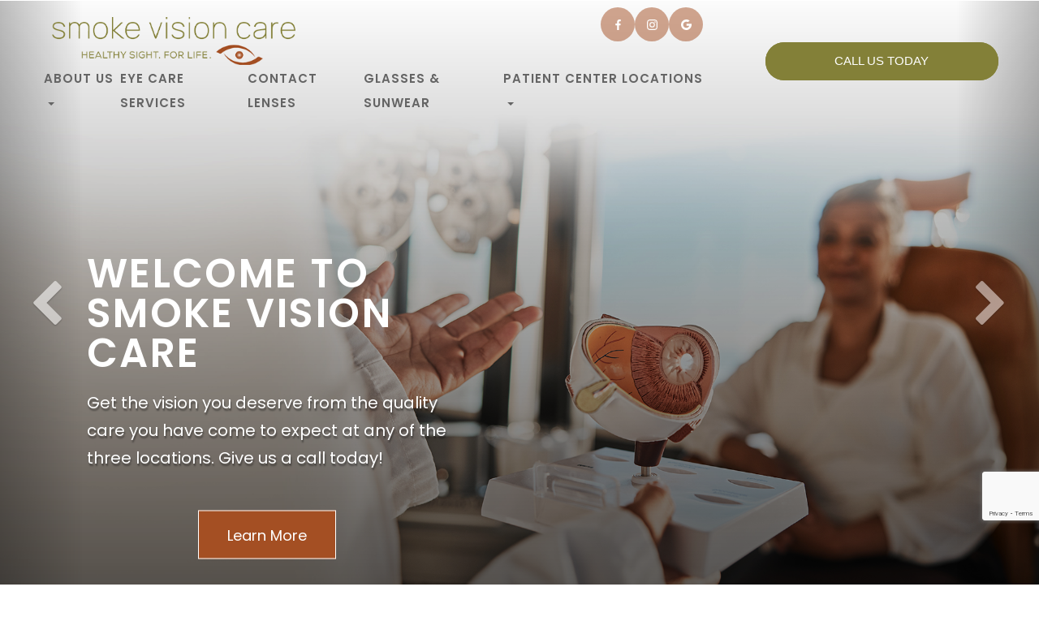

--- FILE ---
content_type: text/html; charset=UTF-8
request_url: https://www.smokevisioncare.com/2018/06/20/celebrate-sunglasses-month-with-20-off-all-sunwear/
body_size: 34669
content:
<!DOCTYPE html>
<html lang="en-US"><head><meta charset="utf-8"><meta name="viewport" content="width=device-width"><link rel="shortcut icon" type="image/x-icon" href="https://static.royacdn.com/Site-8052b075-ab48-4f99-9c7c-a682838e2f68/favicon.png"><link rel="stylesheet" href="https://cdnjs.cloudflare.com/ajax/libs/font-awesome/6.2.0/css/all.min.css" integrity="sha512-xh6O/CkQoPOWDdYTDqeRdPCVd1SpvCA9XXcUnZS2FmJNp1coAFzvtCN9BmamE+4aHK8yyUHUSCcJHgXloTyT2A==" crossorigin="anonymous" referrerpolicy="no-referrer"><link rel="preconnect" href="https://fonts.googleapis.com"><link rel="preconnect" href="https://fonts.gstatic.com" crossorigin><link href="https://fonts.googleapis.com/css2?family=Cinzel:wght@400;500;600;700;800;900&amp;display=swap" rel="stylesheet"><script src="https://cdnjs.cloudflare.com/ajax/libs/jquery/3.3.1/jquery.min.js"></script><meta name="google-site-verification" content="jKGJkAlZByTwP9q8ysw-MrFkIQSV7oZod3HWDqoZxPA"><title>Optometrist in Buchanan | Smoke Vision Care</title><meta name="description" content="At Smoke Vision Care, we assist with all of the eye care needs of the Buchanan, MI community. Call 269-695-3434 to schedule an eye exam today!"><meta name="keywords" content=""><link href="https://www.smokevisioncare.com/css/bootstrap.min.css" rel="stylesheet" type="text/css"><link href="https://www.smokevisioncare.com/css/common-global.css" rel="stylesheet" type="text/css"><link href="https://www.smokevisioncare.com/css/site-overrides.css?jxl715449994=jxl715449994" rel="stylesheet" type="text/css"><link href="https://www.smokevisioncare.com/css/pages/WebPage-bbe10d2a-73c8-4b6a-86d1-81d0e8b43fdd.css?jxl715449994=jxl715449994" rel="stylesheet" type="text/css"><link rel="stylesheet" href="https://use.fontawesome.com/releases/v5.6.3/css/all.css" integrity="sha384-UHRtZLI+pbxtHCWp1t77Bi1L4ZtiqrqD80Kn4Z8NTSRyMA2Fd33n5dQ8lWUE00s/" crossorigin="anonymous"><link rel="stylesheet" href="//maxcdn.bootstrapcdn.com/font-awesome/4.7.0/css/font-awesome.min.css"><link href="https://fonts.googleapis.com/css?family=Poppins:100,100i,200,200i,300,300i,400,400i,500,500i,600,600i,700,700i,800,800i,900,900i" rel="stylesheet"><link href="https://fonts.googleapis.com/css?family=Crimson+Text:400,400i,600i%7CPoppins:400,600%7CRoboto:400,700" rel="stylesheet"><link href="https://www.smokevisioncare.com/styles/dependencies.css" rel="stylesheet"><link rel="stylesheet" type="text/css" href="//cdn.jsdelivr.net/npm/slick-carousel@1.8.1/slick/slick.css"><link href="https://www.smokevisioncare.com/styles/default.css" rel="stylesheet"><link href="https://www.smokevisioncare.com/styles/site.css" rel="stylesheet"><link href="https://www.smokevisioncare.com/styles/header-style-12.css" rel="stylesheet"><link href="https://www.smokevisioncare.com/styles/color_scheme_1.css" rel="stylesheet"><link href="https://www.smokevisioncare.com/styles/homepage-slider.css" rel="stylesheet"><link href="https://www.smokevisioncare.com/styles/homepage-cta.css" rel="stylesheet"><link href="https://www.smokevisioncare.com/styles/homepage-welcome-style-5.css" rel="stylesheet"><link href="https://www.smokevisioncare.com/styles/homepage-services.css" rel="stylesheet"><link href="https://www.smokevisioncare.com/styles/homepage-services-style-12.css" rel="stylesheet"><link href="https://www.smokevisioncare.com/styles/homepage-team-style-3.css" rel="stylesheet"><link href="https://www.smokevisioncare.com/styles/inner-team-style-3.css" rel="stylesheet"><link href="https://www.smokevisioncare.com/styles/brand-and-insurance.css" rel="stylesheet"><link href="https://www.smokevisioncare.com/styles/homepage-brands-style5.css" rel="stylesheet"><link href="https://www.smokevisioncare.com/styles/homepage-testimonial-style-3.css" rel="stylesheet"><link href="https://www.smokevisioncare.com/styles/inner-contact-style-3.css" rel="stylesheet"><link href="https://www.smokevisioncare.com/styles/grid-system.css" rel="stylesheet"><link href="https://www.smokevisioncare.com/styles/footer-4.css" rel="stylesheet"><link href="https://www.smokevisioncare.com/styles/global-sidebar-icons.css" rel="stylesheet"><link href="https://www.smokevisioncare.com/styles/updates-css.css" rel="stylesheet"><script src="https://www.google.com/recaptcha/api.js?render=6LdE2-UrAAAAAPszAKm_zrY2ZRyMHjDFvUsMbFYD"></script><script>function doCanvasCaptcha()
{$('.g-recaptcha-response').each(function(){var outerThis=this;grecaptcha.execute('6LdE2-UrAAAAAPszAKm_zrY2ZRyMHjDFvUsMbFYD',{action:'submit'}).then(function(token){$(outerThis).val(token);});});}
grecaptcha.ready(function(){doCanvasCaptcha();});setInterval(doCanvasCaptcha,90000);</script><link rel="amphtml" href="https://www.smokevisioncare.com/index-amp.html"><script type="application/ld+json">
{
  "@context": "https://schema.org",
  "@type": "Optometric",
  "name": "Smoke Vision Care",
  "image": "https://www.royacdn.com/unsafe/150x0/smart/Site-8052b075-ab48-4f99-9c7c-a682838e2f68/logo.png",
  "@id": "https://www.smokevisioncare.com/#optometry",
  "url": "https://www.smokevisioncare.com",
  "telephone": "+12696953434",
  "priceRange": "$$",
  "address": {
    "@type": "PostalAddress",
    "streetAddress": "400 E Front Street Ste A",
    "addressLocality": "Buchanan",
    "addressRegion": "MI",
    "postalCode": "49107",
    "addressCountry": "US"
  },
  "geo": {
    "@type": "GeoCoordinates",
    "latitude": 41.8272312,
    "longitude": -86.3559598
  },
  "openingHoursSpecification": [{
    "@type": "OpeningHoursSpecification",
    "dayOfWeek": [
      "Monday",
      "Wednesday",
      "Thursday",
      "Friday"
    ],
    "opens": "09:00",
    "closes": "17:00"
  },{
    "@type": "OpeningHoursSpecification",
    "dayOfWeek": "Tuesday",
    "opens": "09:00",
    "closes": "19:00"
  }],
  "sameAs": [
    "https://www.facebook.com/SmokeVisionCare",
    "https://twitter.com/smokevisioncare"
  ] 
}
</script><script type="text/javascript">var _userway_config={position:3,size:'small',account:'sSEkA4Kkqq'};</script><script type="text/javascript" src="https://cdn.userway.org/widget.js"></script><link rel="canonical" href="https://www.smokevisioncare.com/"></head><body data-webroot="" data-page-id="WebPage-bbe10d2a-73c8-4b6a-86d1-81d0e8b43fdd" data-page-name="index" data-siteid="Site-8052b075-ab48-4f99-9c7c-a682838e2f68" data-site="Site-8052b075-ab48-4f99-9c7c-a682838e2f68" class="home"> <div class="site-content"> <div id="ry-header"> <div class="col-xs-12 "><div id="ry-section-header" class="col-xs-12 hidden-xs hidden-sm module-43 ry-section"><div class="col-xs-12 " style="display:flex;justify-content:center;flex-wrap:wrap;"></div><div class="col-xs-12 ry-container"><div class="col-xs-12 ry-content ry-flex"><div class="col-xs-12 col-md-2 col-lg-2 ry-left ry-logo"><img src="https://static.royacdn.com/Site-8052b075-ab48-4f99-9c7c-a682838e2f68/logo.png" loading="lazy" alt="" class="img-responsive" data-url="https://www.smokevisioncare.com/?noamp"></div><div class="col-xs-12 col-md-10 col-lg-7 ry-right ry-flex"><div class="col-xs-12 ry-leads"><div class="social-media"><ul class="social-lists"><li data-href="https://www.facebook.com/SmokeVisionCare"> <a href="https://www.facebook.com/SmokeVisionCare" class="fa fa-facebook" target="_blank"> <svg version="1.1" class="SVG_facebook" x="0px" y="0px" viewbox="0 0 512 512" style="enable-background:new 0 0 512 512;" xml:space="preserve"><path d="M341.3,85H388V3.6C379.9,2.5,352.2,0,319.9,0c-67.4,0-113.6,42.4-113.6,120.3V192H132v91h74.4v229h91.2V283h71.4l11.3-91
                     h-82.7v-62.7C297.5,103,304.6,85,341.3,85L341.3,85z"></path></svg></a> </li> <li data-href="https://www.instagram.com/smokevisioncare/"> <a href="https://www.instagram.com/smokevisioncare/" class="fa fa-tiktok" target="_blank"> <svg xmlns="http://www.w3.org/2000/svg" class="bi bi-instagram" viewbox="0 0 16 16"><path d="M8 0C5.829 0 5.556.01 4.703.048 3.85.088 3.269.222 2.76.42a3.917 3.917 0 0 0-1.417.923A3.927 3.927 0 0 0 .42 2.76C.222 3.268.087 3.85.048 4.7.01 5.555 0 5.827 0 8.001c0 2.172.01 2.444.048 3.297.04.852.174 1.433.372 1.942.205.526.478.972.923 1.417.444.445.89.719 1.416.923.51.198 1.09.333 1.942.372C5.555 15.99 5.827 16 8 16s2.444-.01 3.298-.048c.851-.04 1.434-.174 1.943-.372a3.916 3.916 0 0 0 1.416-.923c.445-.445.718-.891.923-1.417.197-.509.332-1.09.372-1.942C15.99 10.445 16 10.173 16 8s-.01-2.445-.048-3.299c-.04-.851-.175-1.433-.372-1.941a3.926 3.926 0 0 0-.923-1.417A3.911 3.911 0 0 0 13.24.42c-.51-.198-1.092-.333-1.943-.372C10.443.01 10.172 0 7.998 0h.003zm-.717 1.442h.718c2.136 0 2.389.007 3.232.046.78.035 1.204.166 1.486.275.373.145.64.319.92.599.28.28.453.546.598.92.11.281.24.705.275 1.485.039.843.047 1.096.047 3.231s-.008 2.389-.047 3.232c-.035.78-.166 1.203-.275 1.485a2.47 2.47 0 0 1-.599.919c-.28.28-.546.453-.92.598-.28.11-.704.24-1.485.276-.843.038-1.096.047-3.232.047s-2.39-.009-3.233-.047c-.78-.036-1.203-.166-1.485-.276a2.478 2.478 0 0 1-.92-.598 2.48 2.48 0 0 1-.6-.92c-.109-.281-.24-.705-.275-1.485-.038-.843-.046-1.096-.046-3.233 0-2.136.008-2.388.046-3.231.036-.78.166-1.204.276-1.486.145-.373.319-.64.599-.92.28-.28.546-.453.92-.598.282-.11.705-.24 1.485-.276.738-.034 1.024-.044 2.515-.045v.002zm4.988 1.328a.96.96 0 1 0 0 1.92.96.96 0 0 0 0-1.92zm-4.27 1.122a4.109 4.109 0 1 0 0 8.217 4.109 4.109 0 0 0 0-8.217zm0 1.441a2.667 2.667 0 1 1 0 5.334 2.667 2.667 0 0 1 0-5.334z"></path></svg></a> </li> <li data-href="https://www.google.com/search?q=Smoke+Vision+Care&amp;ludocid=11881049362718027594#lrd=0x0:0xa4e1f77267b06f4a,1"> <a href="https://www.google.com/search?q=Smoke+Vision+Care&amp;ludocid=11881049362718027594#lrd=0x0:0xa4e1f77267b06f4a,1" class="fa fa-tiktok" target="_blank"> <svg version="1.1" class="SVG_google" xmlns="http://www.w3.org/2000/svg" xmlns:xlink="http://www.w3.org/1999/xlink" x="0px" y="0px" viewbox="0 0 512 512" style="enable-background:new 0 0 512 512;" xml:space="preserve"><path class="st0" d="M113.5,309.4l-17.8,66.5l-65.1,1.4C11,341.2,0,299.9,0,256c0-42.5,10.3-82.5,28.6-117.7h0l58,10.6l25.4,57.6
                                 c-5.3,15.5-8.2,32.1-8.2,49.5C103.8,274.8,107.2,292.8,113.5,309.4z"></path><path class="st1" d="M507.5,208.2c2.9,15.5,4.5,31.5,4.5,47.8c0,18.3-1.9,36.2-5.6,53.5c-12.5,58.7-45,109.9-90.1,146.2l0,0l-73-3.7
                                 l-10.3-64.5c29.9-17.6,53.3-45,65.6-77.9H261.6V208.2h138.9H507.5L507.5,208.2z"></path><path class="st2" d="M416.3,455.6L416.3,455.6C372.4,490.9,316.7,512,256,512c-97.5,0-182.3-54.5-225.5-134.7l83-67.9
                                 c21.6,57.7,77.3,98.8,142.5,98.8c28,0,54.3-7.6,76.9-20.8L416.3,455.6z"></path><path class="st3" d="M419.4,58.9l-82.9,67.9c-23.3-14.6-50.9-23-80.5-23c-66.7,0-123.4,43-144,102.7l-83.4-68.3h0
                                 C71.2,56.1,157.1,0,256,0C318.1,0,375.1,22.1,419.4,58.9z"></path></svg></a> </li> </ul></div></div><div class="ry-menu"><ul class="nav-menu ry-nav"><li class="dropdown  " role="presentation">
<a class="dropdown-toggle" data-toggle="dropdown" href="#" role="button" aria-haspopup="true" aria-expanded="false">
About Us<span class="caret"></span></a><ul class="dropdown-menu"><li class=" "><a href="https://www.smokevisioncare.com/about.html">Our Practice</a></li> <li class=" "><a href="https://www.smokevisioncare.com/our-doctors.html">Our Doctors</a></li>
</ul></li> <li class=" " data-active=""><a href="https://www.smokevisioncare.com/eye-care-services.html">Eye Care Services</a></li> <li class=" " data-active=""><a href="https://www.smokevisioncare.com/contact-lenses.html">Contact Lenses</a></li> <li class=" " data-active=""><a href="https://www.smokevisioncare.com/glasses-sunwear.html">Glasses &amp; Sunwear</a></li> <li class="dropdown  " role="presentation">
<a class="dropdown-toggle" data-toggle="dropdown" href="#" role="button" aria-haspopup="true" aria-expanded="false">
Patient Center<span class="caret"></span></a><ul class="dropdown-menu"><li class=" "><a href="https://www.smokevisioncare.com/patient-forms.html">Forms</a></li> <li class=" "><a href="https://www.smokevisioncare.com/insurance.html">Insurance &amp; Payment Options</a></li> <li class=" "><a href="https://www.smokevisioncare.com/reviews.html">Testimonials</a></li> <li class=" "><a href="https://www.smokevisioncare.com/join-our-team.html">Join Our Team</a></li> <li class="third-level-container pay "><a href="#">Pay Bill</a></li> <li class="third-level pay "><a href="https://revpayonline.com/epay/svcdowagiac/login" target="_blank">Dowagiac</a></li> <li class="third-level pay "><a href="https://revpayonline.com/epay/svcbuchanan" target="_blank">Buchanan</a></li> <li class="third-level pay "><a href="https://revpayonline.com/epay/svcnewbuffalo" target="_blank">New Buffalo</a></li> <li class=" "><a href="https://www.smokevisioncare.com/eye-care-services/faq.html">FAQ</a></li>
</ul></li> <li class=" " data-active=""><a href="https://www.smokevisioncare.com/locate-us.html">Locations</a></li> </ul></div></div><div class="col-xs-12 col-lg-3 ry-header-contact"><div class="ry-header-info header-appt"> <ul class="office-list"><li class="main-dropdown"> <div class="btn-wrap"> <a href="javascript:void(0)"> Call Us Today </a> </div> <ul class="under-dropdown"><li> <a href="tel:269-695-3434"> <div class="ry-text"> <p>Buchanan</p> <big>(269) 695-3434</big> </div> </a> </li> <li> <a href="tel:2694696331"> <div class="ry-text"> <p>New Buffalo</p> <big>(269) 469-6331</big> </div> </a> </li> <li> <a href="tel:269-782-7141"> <div class="ry-text"> <p>Dowagiac</p> <big>(269) 782-7141</big> </div> </a> </li> </ul></li>
</ul></div></div></div></div></div><div id="theme2-smHeader" class="col-xs-12 hidden-md hidden-lg "><div class="mobile-container mobile-appt"> <div class="menu-wrap"> <div class="flex-wrap"> <div class="flex-item left-nav"> <div class="mobile-nav"> <button class="hamburger hamburger--collapse" type="button"> <div class="flex-btn"> <span class="hamburger-box"><span class="hamburger-inner"></span></span> </div> </button> </div> <div class="mobile_logo"> <a style="display: block;" href="https://www.smokevisioncare.com/index.html"> <img src="https://static.royacdn.com/Site-8052b075-ab48-4f99-9c7c-a682838e2f68/logo.png" class="img-responsive"></a> </div> </div> <div class="flex-item right-nav"> <div class="mobile-button"> <div class="ry-mobile-right"> <a id="phoneBlock"><i aria-hidden="true"> <svg viewbox="0 0 512 512" width="16" height="16"><path d="M164.9 24.6c-7.7-18.6-28-28.5-47.4-23.2l-88 24C12.1 30.2 0 46 0 64C0 311.4 200.6 512 448 512c18 0 33.8-12.1 38.6-29.5l24-88c5.3-19.4-4.6-39.7-23.2-47.4l-96-40c-16.3-6.8-35.2-2.1-46.3 11.6L304.7 368C234.3 334.7 177.3 277.7 144 207.3L193.3 167c13.7-11.2 18.4-30 11.6-46.3l-40-96z"></path></svg></i> <ul class="dropdown-lists dropdown phone" id="phone-dropdown" hidden><li> <a href="tel:269-695-3434"> <span class="locaiton-name">Buchanan</span> <span class="call-txt">269.695.3434</span> </a> </li> <li> <a href="tel:2694696331"> <span class="locaiton-name">New Buffalo</span> <span class="call-txt">269.469.6331</span> </a> </li> <li> <a href="tel:269-782-7141"> <span class="locaiton-name">Dowagiac</span> <span class="call-txt">269.782.7141</span> </a> </li> </ul></a> </div> </div> </div> <div class="flex-item mobile_menu"> <nav id="mobile_menu"><ul id="menu_container"></ul></nav></div> </div> </div> </div></div></div> </div> <div id="ry-main"> <div class="col-xs-12 "><div class="col-xs-12 sections ry-section-hero"><div id="sldr" class="col-xs-12 module-14 left"><div class="col-xs-12 " style="position:absolute;top:20%;right:0;z-index:9999;"></div> <div id="htmlSlider-69321ea80bdec" class="carousel slide  carousel-fade col-xs-12" data-pause="true" data-wrap="true" data-interval="10000" data-width="100%" data-height="auto"> <div class="carousel-inner"><div class="item active"><div class="col-xs-12"><div class="col-xs-12 ry-slide ry-el-bg" style="position:relative"><img src="https://static.royacdn.com/Site-8052b075-ab48-4f99-9c7c-a682838e2f68/HF_1B.jpg" loading="lazy" alt="Eyewear" class="img-responsive ry-bg"><div id="card1" class="col-xs-12 card"><div class="col-xs-12 col-lg-5 slide-text-wrap"><div class="big-title to-animate"><h1>WELCOME TO SMOKE VISION CARE</h1></div><div class="sub-title to-animate">Get the vision you deserve from the quality care you have come to expect at any of the three locations. Give us a call today!</div><div class="btn-wrap to-animate"><a data-cke-saved-href="{https://www.smokevisioncare.com/about.html" href="https://www.smokevisioncare.com/glasses-sunwear.html" data-toggle-value="" data-toggle-default-visible="false" data-toggle-show-animation="" data-toggle-hide-animation="" data-toggle-show-animation-options="{}" data-toggle-hide-animation-options="{}" id="" class="btn" target="_self">Learn More</a></div></div></div></div></div></div><div class="item"><div class="col-xs-12"><div class="col-xs-12 ry-slide ry-el-bg" style="position:relative"><img src="https://static.royacdn.com/Site-8052b075-ab48-4f99-9c7c-a682838e2f68/HF_2A.jpg" loading="lazy" alt="" class="img-responsive ry-bg"><div id="card1" class="col-xs-12 card"><div class="col-xs-12 col-lg-5 slide-text-wrap"><div class="big-title to-animate"><h1>WELCOME TO SMOKE VISION CARE</h1></div><div class="sub-title to-animate">Get the vision you deserve from the quality care you have come to expect. Give us a call today!</div><div class="btn-wrap to-animate"><a data-cke-saved-href="{https://www.smokevisioncare.com/about.html" href="https://www.smokevisioncare.com/eye-care-services.html" data-toggle-value="" data-toggle-default-visible="false" data-toggle-show-animation="" data-toggle-hide-animation="" data-toggle-show-animation-options="{}" data-toggle-hide-animation-options="{}" id="" class="btn" target="_self">Learn More</a></div></div></div></div></div></div><div class="item"><div class="col-xs-12"><div class="col-xs-12 ry-slide ry-el-bg"><img src="https://static.royacdn.com/Site-8052b075-ab48-4f99-9c7c-a682838e2f68/HF_3A.jpg" loading="lazy" alt="" class="img-responsive ry-bg"><div id="card1" class="col-xs-12 card"><div class="col-xs-12 col-lg-5 slide-text-wrap"><div class="big-title to-animate"><h1>SMOKE VISION CARE EXCELLENCE IN EYECARE</h1></div><div class="sub-title to-animate">Learn about our office and find out why we are one of the top rated eye care practices in our community! </div><div class="btn-wrap to-animate"><a data-cke-saved-href="https://www.smokevisioncare.com/about.html" href="https://www.smokevisioncare.com/reviews.html" data-toggle-value="" data-toggle-default-visible="false" data-toggle-show-animation="" data-toggle-hide-animation="" data-toggle-show-animation-options="{}" data-toggle-hide-animation-options="{}" id="" class="btn" target="_self">Learn More</a></div></div></div></div></div></div></div> <a class="carousel-control left" href="#htmlSlider-69321ea80bdec" data-slide="prev"><span class="icon-prev"></span></a> <a class="carousel-control right" href="#htmlSlider-69321ea80bdec" data-slide="next"><span class="icon-next"></span></a> </div> </div></div></div><div id="section-cta" class="col-xs-12 "></div><div id="section-welcome" class="col-xs-12 "><div id="welcome-wrap" class="col-xs-12 sections style-1"><div class="col-xs-12 module-welcome style-6"><div class="col-xs-12 ry-container"><div class="col-xs-12 ry-content"><div class="col-xs-12 ry-flex"><div class="col-xs-12 col-lg-6 ry-each"><div class="col-xs-12 text-wrapper"><div class="ry-headline"><h2 style="text-align: center;">WELCOME TO Smoke Vision Care </h2></div><div class="ry-text"><p style="text-align: center;"></p><p style="text-align: center;">Your vision health is our top priority, and we strive to create a warm and welcoming environment for every patient. Schedule your appointment today, and let us take care of your eyes as you embark on a journey to a brighter, clearer future.</p></div><div class="button-wrapper"><a data-cke-saved-href="#" href="https://www.smokevisioncare.com/about.html" data-toggle-value="" data-toggle-default-visible="false" data-toggle-show-animation="" data-toggle-hide-animation="" data-toggle-show-animation-options="{}" data-toggle-hide-animation-options="{}" id="" target="_self" class="ry-btn ry-btn-primary">Learn More</a> <a data-cke-saved-href="#" href="https://www.smokevisioncare.com/glasses-sunwear.html" data-toggle-value="" data-toggle-default-visible="false" data-toggle-show-animation="" data-toggle-hide-animation="" data-toggle-show-animation-options="{}" data-toggle-hide-animation-options="{}" id="" class="ry-btn ry-btn-primary" target="_self">Browse Eyewear</a> <a data-cke-saved-href="#" href="https://www.smokevisioncare.com/leave-us-a-review.html" data-toggle-value="" data-toggle-default-visible="false" data-toggle-show-animation="" data-toggle-hide-animation="" data-toggle-show-animation-options="{}" data-toggle-hide-animation-options="{}" id="" class="ry-btn ry-btn-primary" target="_self">Leave Us a Review</a> <a href="https://www.smokevisioncare.com/online-billing.html" data-toggle-value="" data-toggle-default-visible="false" data-toggle-show-animation="" data-toggle-hide-animation="" data-toggle-show-animation-options="{}" data-toggle-hide-animation-options="{}" id="" class="ry-btn ry-btn-primary" target="_self">Online Billing</a></div></div></div><div class="col-xs-12 col-lg-6 ry-each image-wrapper"><div class="col-xs-12 photo"><img src="https://static.royacdn.com/Site-8052b075-ab48-4f99-9c7c-a682838e2f68/About/img_welcome.jpg" loading="lazy" alt="" class="img-responsive"></div><div class="col-xs-12 photo offset"><img src="https://static.royacdn.com/Site-8052b075-ab48-4f99-9c7c-a682838e2f68/img_awards_20240730.png" loading="lazy" alt="" class="img-responsive"></div><div class="col-xs-12 "></div></div></div></div></div></div></div></div><div id="section-services" class="col-xs-12 "><div class="col-xs-12 sections"><div class="col-xs-12 module-services style-12"><div class="col-xs-12 section-background"><img src="https://static.royacdn.com/Site-8052b075-ab48-4f99-9c7c-a682838e2f68/bg_reviews.jpg" loading="lazy" alt="" class="img-responsive"></div><div class="col-xs-12 ry-container"><div class="col-xs-12 ry-content"><div class="section-headline"><h2>featured services <span class="span-1"></span></h2></div><div class="col-xs-12 content"><div class="col-xs-12 ry-flex"><div class="col-xs-12 col-lg-3 ry-each"><div class="col-xs-12 photo"><img src="https://static.royacdn.com/Site-8052b075-ab48-4f99-9c7c-a682838e2f68/1_eyeexam_grn.png" loading="lazy" alt="" class="img-responsive"></div><div class="services-details"><h4>Comprehensive Eye Exams</h4><p>Routine eye exams are a vital aspect of preventive eye care. Without routine eye exams, vision issues often go undetected&nbsp;since most eye disorders don't have clear symptoms.</p></div><div class="link"><a href="https://www.smokevisioncare.com/comprehensive-eye-exam.html"></a></div><div class="icons"><svg xmlns="http://www.w3.org/2000/svg" width="16" height="16" fill="currentColor" class="bi bi-arrow-right" viewbox="0 0 16 16"><path fill-rule="evenodd" d="M1 8a.5.5 0 0 1 .5-.5h11.793l-3.147-3.146a.5.5 0 0 1 .708-.708l4 4a.5.5 0 0 1 0 .708l-4 4a.5.5 0 0 1-.708-.708L13.293 8.5H1.5A.5.5 0 0 1 1 8z"></path></svg></div></div><div class="col-xs-12 col-lg-3 ry-each"><div class="col-xs-12 photo"><img src="https://static.royacdn.com/Site-8052b075-ab48-4f99-9c7c-a682838e2f68/2_optical_wht.png" loading="lazy" alt="" class="img-responsive"></div><div class="services-details"><h4>Optical</h4><p>You will love our products, service, and pricing. We take pride in the care we provide each patient in the eyewear selection and dispensing process</p></div><div class="link"><a href="https://www.smokevisioncare.com/glasses-sunwear.html"></a></div><div class="icons"><svg xmlns="http://www.w3.org/2000/svg" width="16" height="16" fill="currentColor" class="bi bi-arrow-right" viewbox="0 0 16 16"><path fill-rule="evenodd" d="M1 8a.5.5 0 0 1 .5-.5h11.793l-3.147-3.146a.5.5 0 0 1 .708-.708l4 4a.5.5 0 0 1 0 .708l-4 4a.5.5 0 0 1-.708-.708L13.293 8.5H1.5A.5.5 0 0 1 1 8z"></path></svg></div></div><div class="col-xs-12 col-lg-3 ry-each"><div class="col-xs-12 photo"><img src="https://static.royacdn.com/Site-8052b075-ab48-4f99-9c7c-a682838e2f68/3_contacts_grn.png" loading="lazy" alt="" class="img-responsive"></div><div class="services-details"><h4>Contact Lens Exam</h4><p>If you&rsquo;ve never worn contact lenses before, it can seem a bit intimidating. After all, you&rsquo;re inserting something into your eye! Let&rsquo;s ease your mind about the first step &ndash; your contact lens exam. This post will walk you through what&rsquo;s involved in a contact lens.</p></div><div class="link"><a href="https://www.smokevisioncare.com/contact-lens-exam.html"></a></div><div class="icons"><svg xmlns="http://www.w3.org/2000/svg" width="16" height="16" fill="currentColor" class="bi bi-arrow-right" viewbox="0 0 16 16"><path fill-rule="evenodd" d="M1 8a.5.5 0 0 1 .5-.5h11.793l-3.147-3.146a.5.5 0 0 1 .708-.708l4 4a.5.5 0 0 1 0 .708l-4 4a.5.5 0 0 1-.708-.708L13.293 8.5H1.5A.5.5 0 0 1 1 8z"></path></svg></div></div><div class="col-xs-12 col-lg-3 ry-each"><div class="col-xs-12 photo"><img src="https://static.royacdn.com/Site-8052b075-ab48-4f99-9c7c-a682838e2f68/4_urgent_care_wht.png" loading="lazy" alt="" class="img-responsive"></div><div class="services-details"><h4>Urgent Care</h4><p>Eye emergencies cover a range of incidents and conditions such as; trauma, cuts, scratches, foreign objects in the eye, burns, chemical exposure, photic retinopathy, and blunt injuries&nbsp;to the eye or eyelid.</p></div><div class="link"><a href="https://www.smokevisioncare.com/eye-emergencies.html"></a></div><div class="icons"><svg xmlns="http://www.w3.org/2000/svg" width="16" height="16" fill="currentColor" class="bi bi-arrow-right" viewbox="0 0 16 16"><path fill-rule="evenodd" d="M1 8a.5.5 0 0 1 .5-.5h11.793l-3.147-3.146a.5.5 0 0 1 .708-.708l4 4a.5.5 0 0 1 0 .708l-4 4a.5.5 0 0 1-.708-.708L13.293 8.5H1.5A.5.5 0 0 1 1 8z"></path></svg></div></div></div></div></div></div></div></div></div><div id="section-team" class="col-xs-12 "><div id="team-wrap" class="col-xs-12 sections" style="background-color:#838038;margin:0;"><div class="col-xs-12 responsive-container-block outer-container" style="position:relative"><div class="col-xs-12 "></div><div class="col-xs-12 responsive-container-block inner-container"><div class="col-xs-12 responsive-cell-block wk-tab-12 wk-mobile-12 wk-desk-4 wk-ipadp-5 content-container"><div class="col-xs-12 content-box"><div class="text-blk section-head">MEET OUR DOCTORS</div><div class="text-blk section-body"><p style="text-align: center;">Smoke Vision Care provides the highest quality, compassionate optometry to ensure you and your family are healthy and happy.&nbsp;Meet our caring and compassionate team committed to providing exceptional eye care for your family.</p></div></div></div><div class="col-xs-12 responsive-cell-block wk-ipadp-6 wk-tab-12 wk-mobile-12 wk-desk-8 team-cards-outer-container"><div class="col-xs-12 responsive-container-block team-cards-inner-container"><div class="col-xs-12 responsive-cell-block wk-mobile-12 wk-ipadp-10 wk-tab-8 wk-desk-6 card-container team-link"><div class="col-xs-12 team-card"><div class="col-xs-12 img-box"><img src="https://static.royacdn.com/Site-8052b075-ab48-4f99-9c7c-a682838e2f68/dr_3.jpg" loading="lazy" alt="" class="img-responsive person-img"></div><div class="col-xs-12 card-content-box"><div class="text-blk person-name">Dr. Bradley Mundy</div><div class="text-blk person-info"><em>Optometrist</em></div></div></div><div class="full-link"><a href="https://www.smokevisioncare.com/our-doctors.html" data-toggle-value="" data-toggle-default-visible="false" data-toggle-show-animation="" data-toggle-hide-animation="" data-toggle-show-animation-options="{}" data-toggle-hide-animation-options="{}" id="" class="" target="_self">Link Target Anchor</a></div></div><div class="col-xs-12 responsive-cell-block wk-mobile-12 wk-ipadp-10 wk-tab-8 wk-desk-6 card-container team-link"><div class="col-xs-12 team-card"><div class="col-xs-12 img-box"><img src="https://static.royacdn.com/Site-8052b075-ab48-4f99-9c7c-a682838e2f68/dr_4.jpg" loading="lazy" alt="" class="img-responsive person-img"></div><div class="col-xs-12 card-content-box"><div class="text-blk person-name">Dr. Adam Urbanski</div><div class="text-blk person-info"><em>Optometrist</em></div></div></div><div class="full-link"><a data-cke-saved-href="#" href="https://www.smokevisioncare.com/our-doctors.html" data-toggle-value="" data-toggle-default-visible="false" data-toggle-show-animation="" data-toggle-hide-animation="" data-toggle-show-animation-options="{}" data-toggle-hide-animation-options="{}" id="" class="" target="_self">Link Target Anchor</a></div></div></div></div></div></div></div></div><div id="section-insurances" class="col-xs-12 "></div><div id="section-brands" class="col-xs-12 "><div id="top-brands" class="col-xs-12 sections"><div class="col-xs-12 module-brands style-5"><div class="col-xs-12 ry-content"><div class="col-xs-12 content"><div class="section-headline"><h2 style="text-align: center;">Featured Brands</h2></div><div class="col-xs-12 brands-slider"><div class="col-xs-12 block-shadow"><div class="col-xs-12 block-one"></div><div class="col-xs-12 block-two"></div></div><div class="col-xs-12 brand-wrapper"><div class="col-xs-12 brand-group"><div class="col-xs-12 brand-block"><div class="col-xs-12 each-brand-group"><div class="col-xs-12 col-lg-6 each-brand"><div class="col-xs-12 photo"><img src="https://static.royacdn.com/Site-8052b075-ab48-4f99-9c7c-a682838e2f68/ModelBrands/225_altair_1_.png" loading="lazy" alt="Oliver Peoples" class="img-responsive"></div><div class="col-xs-12 logo"><img src="https://static.royacdn.com/Site-8052b075-ab48-4f99-9c7c-a682838e2f68/ModelBrands/225_altair.png" loading="lazy" alt="Oliver Peoples" class="img-responsive"></div></div><div class="col-xs-12 col-lg-6 each-brand"><div class="col-xs-12 photo"><img src="https://static.royacdn.com/Site-8052b075-ab48-4f99-9c7c-a682838e2f68/ModelBrands/138_bebe.jpg" loading="lazy" alt="Michael Kors" class="img-responsive"></div><div class="col-xs-12 logo"><img src="https://static.royacdn.com/Site-8052b075-ab48-4f99-9c7c-a682838e2f68/ModelBrands/138_bebe.png" loading="lazy" alt="Michael Kors" class="img-responsive"></div></div></div><div class="col-xs-12 each-brand-group"><div class="col-xs-12 col-lg-6 each-brand"><div class="col-xs-12 photo"><img src="https://static.royacdn.com/Site-8052b075-ab48-4f99-9c7c-a682838e2f68/ModelBrands/103_genesis.png" loading="lazy" alt="Dolce &amp; Gabana" class="img-responsive"></div><div class="col-xs-12 logo"><img src="https://static.royacdn.com/Site-8052b075-ab48-4f99-9c7c-a682838e2f68/ModelBrands/296_genesis.png" loading="lazy" alt="Dolce &amp; Gabana" class="img-responsive"></div></div><div class="col-xs-12 col-lg-6 each-brand"><div class="col-xs-12 col-lg-12 photo"><img src="https://static.royacdn.com/Site-8052b075-ab48-4f99-9c7c-a682838e2f68/ModelBrands/80_DraperJames.png" loading="lazy" alt="Mont Blanc" class="img-responsive"></div><div class="col-xs-12 logo"><img src="https://static.royacdn.com/Site-8052b075-ab48-4f99-9c7c-a682838e2f68/ModelBrands/93_draper_james.png" loading="lazy" alt="Mont Blanc" class="img-responsive"></div></div></div></div></div><div class="col-xs-12 brand-group"><div class="col-xs-12 brand-block"><div class="col-xs-12 each-brand-group"><div class="col-xs-12 col-lg-6 each-brand"><div class="col-xs-12 photo"><img src="https://static.royacdn.com/Site-8052b075-ab48-4f99-9c7c-a682838e2f68/ModelBrands/79_AnneKlein.png" loading="lazy" alt="YSL" class="img-responsive"></div><div class="col-xs-12 logo"><img src="https://static.royacdn.com/Site-8052b075-ab48-4f99-9c7c-a682838e2f68/ModelBrands/86_anne_klein.png" loading="lazy" alt="YSL" class="img-responsive"></div></div><div class="col-xs-12 col-lg-6 each-brand"><div class="col-xs-12 photo"><img src="https://static.royacdn.com/Site-8052b075-ab48-4f99-9c7c-a682838e2f68/ModelBrands/105_joseph_abboud.png" loading="lazy" alt="Swarovski" class="img-responsive"></div><div class="col-xs-12 logo"><img src="https://static.royacdn.com/Site-8052b075-ab48-4f99-9c7c-a682838e2f68/ModelBrands/joseph_abboud.png" loading="lazy" alt="Swarovski" class="img-responsive"></div></div></div><div class="col-xs-12 each-brand-group"><div class="col-xs-12 col-lg-6 each-brand"><div class="col-xs-12 photo"><img src="https://static.royacdn.com/Site-8052b075-ab48-4f99-9c7c-a682838e2f68/ModelBrands/284_joebyjosephabboud.jpg" loading="lazy" alt="Puma" class="img-responsive"></div><div class="col-xs-12 logo"><img src="https://static.royacdn.com/Site-8052b075-ab48-4f99-9c7c-a682838e2f68/ModelBrands/284_joebyjosephabboud.png" loading="lazy" alt="Puma" class="img-responsive"></div></div><div class="col-xs-12 col-lg-6 each-brand"><div class="col-xs-12 col-lg-12 photo"><img src="https://static.royacdn.com/Site-8052b075-ab48-4f99-9c7c-a682838e2f68/ModelBrands/307_lenton_and_rusby.png" loading="lazy" alt="Alexander McQueen" class="img-responsive"></div><div class="col-xs-12 logo"><img src="https://static.royacdn.com/Site-8052b075-ab48-4f99-9c7c-a682838e2f68/ModelBrands/307_lenton_and_rusby_1_.png" loading="lazy" alt="Alexander McQueen" class="img-responsive"></div></div></div></div></div><div class="col-xs-12 brand-group"><div class="col-xs-12 brand-block"><div class="col-xs-12 each-brand-group"><div class="col-xs-12 col-lg-6 each-brand"><div class="col-xs-12 photo"><img src="https://static.royacdn.com/Site-8052b075-ab48-4f99-9c7c-a682838e2f68/ModelBrands/mcallister.jpg" loading="lazy" alt="YSL" class="img-responsive"></div><div class="col-xs-12 logo"><img src="https://static.royacdn.com/Site-8052b075-ab48-4f99-9c7c-a682838e2f68/ModelBrands/mcallister_dark.png" loading="lazy" alt="YSL" class="img-responsive"></div></div><div class="col-xs-12 col-lg-6 each-brand"><div class="col-xs-12 photo"><img src="https://static.royacdn.com/Site-8052b075-ab48-4f99-9c7c-a682838e2f68/ModelBrands/208_marchon.png" loading="lazy" alt="Swarovski" class="img-responsive"></div><div class="col-xs-12 logo"><img src="https://static.royacdn.com/Site-8052b075-ab48-4f99-9c7c-a682838e2f68/ModelBrands/marchon.png" loading="lazy" alt="Swarovski" class="img-responsive"></div></div></div><div class="col-xs-12 each-brand-group"><div class="col-xs-12 col-lg-6 each-brand"><div class="col-xs-12 photo"><img src="https://static.royacdn.com/Site-8052b075-ab48-4f99-9c7c-a682838e2f68/ModelBrands/nike.jpg" loading="lazy" alt="Puma" class="img-responsive"></div><div class="col-xs-12 logo"><img src="https://static.royacdn.com/Site-8052b075-ab48-4f99-9c7c-a682838e2f68/ModelBrands/nike.png" loading="lazy" alt="Puma" class="img-responsive"></div></div><div class="col-xs-12 col-lg-6 each-brand"><div class="col-xs-12 col-lg-12 photo"><img src="https://static.royacdn.com/Site-8052b075-ab48-4f99-9c7c-a682838e2f68/ModelBrands/203_dragon.jpg" loading="lazy" alt="Alexander McQueen" class="img-responsive"></div><div class="col-xs-12 logo"><img src="https://static.royacdn.com/Site-8052b075-ab48-4f99-9c7c-a682838e2f68/ModelBrands/dragon.png" loading="lazy" alt="Alexander McQueen" class="img-responsive"></div></div></div></div></div><div class="col-xs-12 brand-group"><div class="col-xs-12 brand-block"><div class="col-xs-12 each-brand-group"><div class="col-xs-12 col-lg-6 each-brand"><div class="col-xs-12 photo"><img src="https://static.royacdn.com/Site-8052b075-ab48-4f99-9c7c-a682838e2f68/ModelBrands/206_safilo.jpg" loading="lazy" alt="YSL" class="img-responsive"></div><div class="col-xs-12 logo"><img src="https://static.royacdn.com/Site-8052b075-ab48-4f99-9c7c-a682838e2f68/ModelBrands/206_safilo.png" loading="lazy" alt="YSL" class="img-responsive"></div></div><div class="col-xs-12 col-lg-6 each-brand"><div class="col-xs-12 photo"><img src="https://static.royacdn.com/Site-8052b075-ab48-4f99-9c7c-a682838e2f68/ModelBrands/240_kenmark.png" loading="lazy" alt="Swarovski" class="img-responsive"></div><div class="col-xs-12 logo"><img src="https://static.royacdn.com/Site-8052b075-ab48-4f99-9c7c-a682838e2f68/ModelBrands/kenmark_dark.png" loading="lazy" alt="Swarovski" class="img-responsive"></div></div></div><div class="col-xs-12 each-brand-group"><div class="col-xs-12 col-lg-6 each-brand"><div class="col-xs-12 photo"><img src="https://static.royacdn.com/Site-8052b075-ab48-4f99-9c7c-a682838e2f68/ModelBrands/64_vera_wang.jpg" loading="lazy" alt="Puma" class="img-responsive"></div><div class="col-xs-12 logo"><img src="https://static.royacdn.com/Site-8052b075-ab48-4f99-9c7c-a682838e2f68/ModelBrands/63_vera_bradley.png" loading="lazy" alt="Puma" class="img-responsive"></div></div><div class="col-xs-12 col-lg-6 each-brand"><div class="col-xs-12 col-lg-12 photo"><img src="https://static.royacdn.com/Site-8052b075-ab48-4f99-9c7c-a682838e2f68/ModelBrands/94_penguin.png" loading="lazy" alt="Alexander McQueen" class="img-responsive"></div><div class="col-xs-12 logo"><img src="https://static.royacdn.com/Site-8052b075-ab48-4f99-9c7c-a682838e2f68/ModelBrands/312_an_original_penguin.png" loading="lazy" alt="Alexander McQueen" class="img-responsive"></div></div></div></div></div><div class="col-xs-12 brand-group"><div class="col-xs-12 brand-block"><div class="col-xs-12 each-brand-group"><div class="col-xs-12 col-lg-6 each-brand"><div class="col-xs-12 photo"><img src="https://static.royacdn.com/Site-8052b075-ab48-4f99-9c7c-a682838e2f68/ModelBrands/55_lilly_pulitzer.jpg" loading="lazy" alt="YSL" class="img-responsive"></div><div class="col-xs-12 logo"><img src="https://static.royacdn.com/Site-8052b075-ab48-4f99-9c7c-a682838e2f68/ModelBrands/4_lilly_pulitzer.png" loading="lazy" alt="YSL" class="img-responsive"></div></div><div class="col-xs-12 col-lg-6 each-brand"><div class="col-xs-12 photo"><img src="https://static.royacdn.com/Site-8052b075-ab48-4f99-9c7c-a682838e2f68/ModelBrands/413_the_mcgee_group.jpg" loading="lazy" alt="Swarovski" class="img-responsive"></div><div class="col-xs-12 logo"><img src="https://static.royacdn.com/Site-8052b075-ab48-4f99-9c7c-a682838e2f68/ModelBrands/413_the_mcgee_group.png" loading="lazy" alt="Swarovski" class="img-responsive"></div></div></div><div class="col-xs-12 each-brand-group"><div class="col-xs-12 col-lg-6 each-brand"><div class="col-xs-12 photo"><img src="https://static.royacdn.com/Site-8052b075-ab48-4f99-9c7c-a682838e2f68/ModelBrands/238_europa.png" loading="lazy" alt="Puma" class="img-responsive"></div><div class="col-xs-12 logo"><img src="https://static.royacdn.com/Site-8052b075-ab48-4f99-9c7c-a682838e2f68/ModelBrands/europa_blk.png" loading="lazy" alt="Puma" class="img-responsive"></div></div><div class="col-xs-12 col-lg-6 each-brand"><div class="col-xs-12 col-lg-12 photo"><img src="https://static.royacdn.com/Site-8052b075-ab48-4f99-9c7c-a682838e2f68/ModelBrands/243_scott_harris.jpg" loading="lazy" alt="Alexander McQueen" class="img-responsive"></div><div class="col-xs-12 logo"><img src="https://static.royacdn.com/Site-8052b075-ab48-4f99-9c7c-a682838e2f68/ModelBrands/243_scott_harris.png" loading="lazy" alt="Alexander McQueen" class="img-responsive"></div></div></div></div></div><div class="col-xs-12 brand-group"><div class="col-xs-12 brand-block"><div class="col-xs-12 each-brand-group"><div class="col-xs-12 col-lg-6 each-brand"><div class="col-xs-12 photo"><img src="https://static.royacdn.com/Site-8052b075-ab48-4f99-9c7c-a682838e2f68/ModelBrands/cinzia.jpg" loading="lazy" alt="YSL" class="img-responsive"></div><div class="col-xs-12 logo"><img src="https://static.royacdn.com/Site-8052b075-ab48-4f99-9c7c-a682838e2f68/ModelBrands/cinzia.png" loading="lazy" alt="YSL" class="img-responsive"></div></div><div class="col-xs-12 col-lg-6 each-brand"><div class="col-xs-12 photo"><img src="https://static.royacdn.com/Site-8052b075-ab48-4f99-9c7c-a682838e2f68/ModelBrands/90_invu.png" loading="lazy" alt="Swarovski" class="img-responsive"></div><div class="col-xs-12 logo"><img src="https://static.royacdn.com/Site-8052b075-ab48-4f99-9c7c-a682838e2f68/ModelBrands/INVU.png" loading="lazy" alt="Swarovski" class="img-responsive"></div></div></div><div class="col-xs-12 each-brand-group"><div class="col-xs-12 col-lg-6 each-brand"><div class="col-xs-12 photo"><img src="https://static.royacdn.com/Site-8052b075-ab48-4f99-9c7c-a682838e2f68/ModelBrands/114_db4k.png" loading="lazy" alt="Puma" class="img-responsive"></div><div class="col-xs-12 logo"><img src="https://static.royacdn.com/Site-8052b075-ab48-4f99-9c7c-a682838e2f68/ModelBrands/106_db4k.png" loading="lazy" alt="Puma" class="img-responsive"></div></div><div class="col-xs-12 col-lg-6 each-brand"><div class="col-xs-12 col-lg-12 photo"><img src="https://static.royacdn.com/Site-8052b075-ab48-4f99-9c7c-a682838e2f68/ModelBrands/476_arbor.jpg" loading="lazy" alt="Alexander McQueen" class="img-responsive"></div><div class="col-xs-12 logo"><img src="https://static.royacdn.com/Site-8052b075-ab48-4f99-9c7c-a682838e2f68/ModelBrands/476_arbor.png" loading="lazy" alt="Alexander McQueen" class="img-responsive"></div></div></div></div></div><div class="col-xs-12 brand-group"><div class="col-xs-12 brand-block"><div class="col-xs-12 each-brand-group"><div class="col-xs-12 col-lg-6 each-brand"><div class="col-xs-12 photo"><img src="https://static.royacdn.com/Site-8052b075-ab48-4f99-9c7c-a682838e2f68/ModelBrands/forall.jpg" loading="lazy" alt="YSL" class="img-responsive"></div><div class="col-xs-12 logo"><img src="https://static.royacdn.com/Site-8052b075-ab48-4f99-9c7c-a682838e2f68/ModelBrands/479_forall_eyewear.png" loading="lazy" alt="YSL" class="img-responsive"></div></div><div class="col-xs-12 col-lg-6 each-brand"><div class="col-xs-12 photo"><img src="https://static.royacdn.com/Site-8052b075-ab48-4f99-9c7c-a682838e2f68/ModelBrands/66_tura.png" loading="lazy" alt="Swarovski" class="img-responsive"></div><div class="col-xs-12 logo"><img src="https://static.royacdn.com/Site-8052b075-ab48-4f99-9c7c-a682838e2f68/ModelBrands/66_tura_logo.png" loading="lazy" alt="Swarovski" class="img-responsive"></div></div></div><div class="col-xs-12 each-brand-group"><div class="col-xs-12 col-lg-6 each-brand"><div class="col-xs-12 photo"><img src="https://static.royacdn.com/Site-8052b075-ab48-4f99-9c7c-a682838e2f68/ModelBrands/65_ted_baker.png" loading="lazy" alt="Puma" class="img-responsive"></div><div class="col-xs-12 logo"><img src="https://static.royacdn.com/Site-8052b075-ab48-4f99-9c7c-a682838e2f68/ModelBrands/tedbaker.png" loading="lazy" alt="Puma" class="img-responsive"></div></div><div class="col-xs-12 col-lg-6 each-brand"><div class="col-xs-12 col-lg-12 photo"><img src="https://static.royacdn.com/Site-8052b075-ab48-4f99-9c7c-a682838e2f68/ModelBrands/247_lamb.png" loading="lazy" alt="Alexander McQueen" class="img-responsive"></div><div class="col-xs-12 logo"><img src="https://static.royacdn.com/Site-8052b075-ab48-4f99-9c7c-a682838e2f68/ModelBrands/6_lamb.png" loading="lazy" alt="Alexander McQueen" class="img-responsive"></div></div></div></div></div><div class="col-xs-12 brand-group"><div class="col-xs-12 brand-block"><div class="col-xs-12 each-brand-group"><div class="col-xs-12 col-lg-6 each-brand"><div class="col-xs-12 photo"><img src="https://static.royacdn.com/Site-8052b075-ab48-4f99-9c7c-a682838e2f68/ModelBrands/182_gx.jpg" loading="lazy" alt="YSL" class="img-responsive"></div><div class="col-xs-12 logo"><img src="https://static.royacdn.com/Site-8052b075-ab48-4f99-9c7c-a682838e2f68/ModelBrands/182_gx.png" loading="lazy" alt="YSL" class="img-responsive"></div></div><div class="col-xs-12 col-lg-6 each-brand"><div class="col-xs-12 photo"><img src="https://static.royacdn.com/Site-8052b075-ab48-4f99-9c7c-a682838e2f68/ModelBrands/268_titanflex.jpg" loading="lazy" alt="Swarovski" class="img-responsive"></div><div class="col-xs-12 logo"><img src="https://static.royacdn.com/Site-8052b075-ab48-4f99-9c7c-a682838e2f68/ModelBrands/titanflex.png" loading="lazy" alt="Swarovski" class="img-responsive"></div></div></div><div class="col-xs-12 each-brand-group"><div class="col-xs-12 col-lg-6 each-brand"><div class="col-xs-12 photo"><img src="https://static.royacdn.com/Site-8052b075-ab48-4f99-9c7c-a682838e2f68/ModelBrands/308_lulu_guiness.png" loading="lazy" alt="Puma" class="img-responsive"></div><div class="col-xs-12 logo"><img src="https://static.royacdn.com/Site-8052b075-ab48-4f99-9c7c-a682838e2f68/ModelBrands/LuluGuiness_White.png" loading="lazy" alt="Puma" class="img-responsive"></div></div><div class="col-xs-12 col-lg-6 each-brand"><div class="col-xs-12 col-lg-12 photo"><img src="https://static.royacdn.com/Site-8052b075-ab48-4f99-9c7c-a682838e2f68/ModelBrands/silhouette.png" loading="lazy" alt="Alexander McQueen" class="img-responsive"></div><div class="col-xs-12 logo"><img src="https://static.royacdn.com/Site-8052b075-ab48-4f99-9c7c-a682838e2f68/ModelBrands/SilhouetteLogo.png" loading="lazy" alt="Alexander McQueen" class="img-responsive"></div></div></div></div></div><div class="col-xs-12 brand-group"><div class="col-xs-12 brand-block"><div class="col-xs-12 each-brand-group"><div class="col-xs-12 col-lg-6 each-brand"><div class="col-xs-12 photo"><img src="https://static.royacdn.com/Site-8052b075-ab48-4f99-9c7c-a682838e2f68/ModelBrands/180_ogi.jpg" loading="lazy" alt="YSL" class="img-responsive"></div><div class="col-xs-12 logo"><img src="https://static.royacdn.com/Site-8052b075-ab48-4f99-9c7c-a682838e2f68/ModelBrands/ogi.png" loading="lazy" alt="YSL" class="img-responsive"></div></div><div class="col-xs-12 col-lg-6 each-brand"><div class="col-xs-12 photo"><img src="https://static.royacdn.com/Site-8052b075-ab48-4f99-9c7c-a682838e2f68/ModelBrands/36_woow.png" loading="lazy" alt="Swarovski" class="img-responsive"></div><div class="col-xs-12 logo"><img src="https://static.royacdn.com/Site-8052b075-ab48-4f99-9c7c-a682838e2f68/ModelBrands/woow.png" loading="lazy" alt="Swarovski" class="img-responsive"></div></div></div><div class="col-xs-12 each-brand-group"><div class="col-xs-12 col-lg-6 each-brand"><div class="col-xs-12 photo"><img src="https://static.royacdn.com/Site-8052b075-ab48-4f99-9c7c-a682838e2f68/ModelBrands/60_prodesign.jpg" loading="lazy" alt="Puma" class="img-responsive"></div><div class="col-xs-12 logo"><img src="https://static.royacdn.com/Site-8052b075-ab48-4f99-9c7c-a682838e2f68/ModelBrands/60_prodesign.png" loading="lazy" alt="Puma" class="img-responsive"></div></div><div class="col-xs-12 col-lg-6 each-brand"><div class="col-xs-12 col-lg-12 photo"><img src="https://static.royacdn.com/Site-8052b075-ab48-4f99-9c7c-a682838e2f68/ModelBrands/255_jonathancate.jpg" loading="lazy" alt="Alexander McQueen" class="img-responsive"></div><div class="col-xs-12 logo"><img src="https://static.royacdn.com/Site-8052b075-ab48-4f99-9c7c-a682838e2f68/ModelBrands/255_jonathancate.png" loading="lazy" alt="Alexander McQueen" class="img-responsive"></div></div></div></div></div><div class="col-xs-12 brand-group"><div class="col-xs-12 brand-block"><div class="col-xs-12 each-brand-group"><div class="col-xs-12 col-lg-6 each-brand"><div class="col-xs-12 photo"><img src="https://static.royacdn.com/Site-8052b075-ab48-4f99-9c7c-a682838e2f68/ModelBrands/62_seraphin.jpg" loading="lazy" alt="YSL" class="img-responsive"></div><div class="col-xs-12 logo"><img src="https://static.royacdn.com/Site-8052b075-ab48-4f99-9c7c-a682838e2f68/ModelBrands/62_seraphin.png" loading="lazy" alt="YSL" class="img-responsive"></div></div><div class="col-xs-12 col-lg-6 each-brand"><div class="col-xs-12 photo"><img src="https://static.royacdn.com/Site-8052b075-ab48-4f99-9c7c-a682838e2f68/ModelBrands/carrera.jpg" loading="lazy" alt="Swarovski" class="img-responsive"></div><div class="col-xs-12 logo"><img src="https://static.royacdn.com/Site-8052b075-ab48-4f99-9c7c-a682838e2f68/ModelBrands/carrera.png" loading="lazy" alt="Swarovski" class="img-responsive"></div></div></div><div class="col-xs-12 each-brand-group"><div class="col-xs-12 col-lg-6 each-brand"><div class="col-xs-12 photo"><img src="https://static.royacdn.com/Site-8052b075-ab48-4f99-9c7c-a682838e2f68/ModelBrands/state.jpg" loading="lazy" alt="Puma" class="img-responsive"></div><div class="col-xs-12 logo"><img src="https://static.royacdn.com/Site-8052b075-ab48-4f99-9c7c-a682838e2f68/ModelBrands/state.png" loading="lazy" alt="Puma" class="img-responsive"></div></div><div class="col-xs-12 col-lg-6 each-brand"><div class="col-xs-12 col-lg-12 photo"><img src="https://static.royacdn.com/Site-8052b075-ab48-4f99-9c7c-a682838e2f68/ModelBrands/michael_ryen.jpg" loading="lazy" alt="Alexander McQueen" class="img-responsive"></div><div class="col-xs-12 logo"><img src="https://static.royacdn.com/Site-8052b075-ab48-4f99-9c7c-a682838e2f68/ModelBrands/michael_ryen.png" loading="lazy" alt="Alexander McQueen" class="img-responsive"></div></div></div></div></div><div class="col-xs-12 brand-group"><div class="col-xs-12 brand-block"><div class="col-xs-12 each-brand-group"><div class="col-xs-12 col-lg-6 each-brand"><div class="col-xs-12 photo"><img src="https://static.royacdn.com/Site-8052b075-ab48-4f99-9c7c-a682838e2f68/ModelBrands/american_optical.jpg" loading="lazy" alt="YSL" class="img-responsive"></div><div class="col-xs-12 logo"><img src="https://static.royacdn.com/Site-8052b075-ab48-4f99-9c7c-a682838e2f68/ModelBrands/american_optical.png" loading="lazy" alt="YSL" class="img-responsive"></div></div><div class="col-xs-12 col-lg-6 each-brand"><div class="col-xs-12 photo"><img src="https://static.royacdn.com/Site-8052b075-ab48-4f99-9c7c-a682838e2f68/ModelBrands/harleydavidson.jpg" loading="lazy" alt="Swarovski" class="img-responsive"></div><div class="col-xs-12 logo"><img src="https://static.royacdn.com/Site-8052b075-ab48-4f99-9c7c-a682838e2f68/ModelBrands/366_3666799_harley_davidson_eyewear_logo_harley_davidson.png" loading="lazy" alt="Swarovski" class="img-responsive"></div></div></div><div class="col-xs-12 each-brand-group"><div class="col-xs-12 col-lg-6 each-brand"><div class="col-xs-12 photo"><img src="https://static.royacdn.com/Site-8052b075-ab48-4f99-9c7c-a682838e2f68/ModelBrands/knex.jpg" loading="lazy" alt="Puma" class="img-responsive"></div><div class="col-xs-12 logo"><img src="https://static.royacdn.com/Site-8052b075-ab48-4f99-9c7c-a682838e2f68/ModelBrands/knex.png" loading="lazy" alt="Puma" class="img-responsive"></div></div><div class="col-xs-12 col-lg-6 each-brand"><div class="col-xs-12 photo"><img src="https://static.royacdn.com/Site-8052b075-ab48-4f99-9c7c-a682838e2f68/ModelBrands/182_gx.jpg" loading="lazy" alt="Puma" class="img-responsive"></div><div class="col-xs-12 logo"><img src="https://static.royacdn.com/Site-8052b075-ab48-4f99-9c7c-a682838e2f68/ModelBrands/182_gx.png" loading="lazy" alt="Puma" class="img-responsive"></div></div></div></div></div></div></div></div></div></div></div></div><div id="section-appointment" class="col-xs-12 "></div><div id="section-testimonials" class="col-xs-12 "><div class="col-xs-12 "><div class="col-xs-12 module-testimonials style-3"><div class="col-xs-12 " style="margin-top:50px;display:flex;"></div><div class="col-xs-12 ry-container"><div class="col-xs-12 ry-content"><div class="col-xs-12 headline"><div class="section-headline"><h2 style="text-align: center;">Patient Testimonials</h2><p style="text-align: center;">Over 300 5-Star Reviews</p></div><div class="star-wrapper"><svg version="1.1" class="SVG_Star" xmlns="http://www.w3.org/2000/svg" xmlns:xlink="http://www.w3.org/1999/xlink" x="0px" y="0px" viewbox="0 0 512 512" style="enable-background:new 0 0 512 512;" xml:space="preserve"><g><g><path d="M511.3,197.3c-1.8-5.4-6.5-9.4-12.1-10.2L340.4,164l-71-143.8c-2.5-5.1-7.7-8.4-13.5-8.4c-5.7,0-10.9,3.2-13.5,8.4 l-71,143.8L12.8,187c-5.6,0.8-10.3,4.8-12.1,10.2c-1.8,5.4-0.3,11.4,3.8,15.4l114.8,112L92.3,482.7c-1,5.6,1.3,11.3,6,14.7 c2.6,1.9,5.7,2.9,8.8,2.9c2.4,0,4.8-0.6,7-1.7l142-74.6l142,74.6c5.1,2.7,11.2,2.2,15.8-1.1s6.9-9,6-14.7l-27.1-158.1l114.9-112 C511.6,208.6,513,202.7,511.3,197.3z"></path></g></g></svg><svg version="1.1" class="SVG_Star" xmlns="http://www.w3.org/2000/svg" xmlns:xlink="http://www.w3.org/1999/xlink" x="0px" y="0px" viewbox="0 0 512 512" style="enable-background:new 0 0 512 512;" xml:space="preserve"><g><g><path d="M511.3,197.3c-1.8-5.4-6.5-9.4-12.1-10.2L340.4,164l-71-143.8c-2.5-5.1-7.7-8.4-13.5-8.4c-5.7,0-10.9,3.2-13.5,8.4 l-71,143.8L12.8,187c-5.6,0.8-10.3,4.8-12.1,10.2c-1.8,5.4-0.3,11.4,3.8,15.4l114.8,112L92.3,482.7c-1,5.6,1.3,11.3,6,14.7 c2.6,1.9,5.7,2.9,8.8,2.9c2.4,0,4.8-0.6,7-1.7l142-74.6l142,74.6c5.1,2.7,11.2,2.2,15.8-1.1s6.9-9,6-14.7l-27.1-158.1l114.9-112 C511.6,208.6,513,202.7,511.3,197.3z"></path></g></g></svg><svg version="1.1" class="SVG_Star" xmlns="http://www.w3.org/2000/svg" xmlns:xlink="http://www.w3.org/1999/xlink" x="0px" y="0px" viewbox="0 0 512 512" style="enable-background:new 0 0 512 512;" xml:space="preserve"><g><g><path d="M511.3,197.3c-1.8-5.4-6.5-9.4-12.1-10.2L340.4,164l-71-143.8c-2.5-5.1-7.7-8.4-13.5-8.4c-5.7,0-10.9,3.2-13.5,8.4 l-71,143.8L12.8,187c-5.6,0.8-10.3,4.8-12.1,10.2c-1.8,5.4-0.3,11.4,3.8,15.4l114.8,112L92.3,482.7c-1,5.6,1.3,11.3,6,14.7 c2.6,1.9,5.7,2.9,8.8,2.9c2.4,0,4.8-0.6,7-1.7l142-74.6l142,74.6c5.1,2.7,11.2,2.2,15.8-1.1s6.9-9,6-14.7l-27.1-158.1l114.9-112 C511.6,208.6,513,202.7,511.3,197.3z"></path></g></g></svg><svg version="1.1" class="SVG_Star" xmlns="http://www.w3.org/2000/svg" xmlns:xlink="http://www.w3.org/1999/xlink" x="0px" y="0px" viewbox="0 0 512 512" style="enable-background:new 0 0 512 512;" xml:space="preserve"><g><g><path d="M511.3,197.3c-1.8-5.4-6.5-9.4-12.1-10.2L340.4,164l-71-143.8c-2.5-5.1-7.7-8.4-13.5-8.4c-5.7,0-10.9,3.2-13.5,8.4 l-71,143.8L12.8,187c-5.6,0.8-10.3,4.8-12.1,10.2c-1.8,5.4-0.3,11.4,3.8,15.4l114.8,112L92.3,482.7c-1,5.6,1.3,11.3,6,14.7 c2.6,1.9,5.7,2.9,8.8,2.9c2.4,0,4.8-0.6,7-1.7l142-74.6l142,74.6c5.1,2.7,11.2,2.2,15.8-1.1s6.9-9,6-14.7l-27.1-158.1l114.9-112 C511.6,208.6,513,202.7,511.3,197.3z"></path></g></g></svg><svg version="1.1" class="SVG_Star" xmlns="http://www.w3.org/2000/svg" xmlns:xlink="http://www.w3.org/1999/xlink" x="0px" y="0px" viewbox="0 0 512 512" style="enable-background:new 0 0 512 512;" xml:space="preserve"><g><g><path d="M511.3,197.3c-1.8-5.4-6.5-9.4-12.1-10.2L340.4,164l-71-143.8c-2.5-5.1-7.7-8.4-13.5-8.4c-5.7,0-10.9,3.2-13.5,8.4 l-71,143.8L12.8,187c-5.6,0.8-10.3,4.8-12.1,10.2c-1.8,5.4-0.3,11.4,3.8,15.4l114.8,112L92.3,482.7c-1,5.6,1.3,11.3,6,14.7 c2.6,1.9,5.7,2.9,8.8,2.9c2.4,0,4.8-0.6,7-1.7l142-74.6l142,74.6c5.1,2.7,11.2,2.2,15.8-1.1s6.9-9,6-14.7l-27.1-158.1l114.9-112 C511.6,208.6,513,202.7,511.3,197.3z"></path></g></g></svg></div></div><div class="col-xs-12 review-box"><div class="col-xs-12 ry-flex"><div class="col-xs-12 ry-each"><div class="col-xs-12 video-poster"><div class="iframe-aspect video_wrapper video_wrapper_full js-videoWrapper"> <img src="https://static.royacdn.com/Site-8052b075-ab48-4f99-9c7c-a682838e2f68/Background_images/eye_exam.jpg" class="img-responsive"></div></div></div><div class="review-separator"><span>&rdquo;</span></div><div class="col-xs-12 ry-each"> <div id="htmlSlider-69321ea80eeb8" class="carousel slide  slide col-xs-12" data-pause="true" data-wrap="true" data-interval="5000" data-width="100%" data-height="auto"> <ol class="carousel-indicators" style="display:block;left:30%;width:100%;padding:0px 10px;text-align:right;top:auto; bottom:-5px;"><li data-target="#htmlSlider-69321ea80eeb8" data-slide-to="0" class="active"><li data-target="#htmlSlider-69321ea80eeb8" data-slide-to="1" class=""><li data-target="#htmlSlider-69321ea80eeb8" data-slide-to="2" class=""><li data-target="#htmlSlider-69321ea80eeb8" data-slide-to="3" class=""><li data-target="#htmlSlider-69321ea80eeb8" data-slide-to="4" class=""><li data-target="#htmlSlider-69321ea80eeb8" data-slide-to="5" class=""><li data-target="#htmlSlider-69321ea80eeb8" data-slide-to="6" class=""><li data-target="#htmlSlider-69321ea80eeb8" data-slide-to="7" class=""></ol><div class="carousel-inner"><div class="item active"><div class="col-xs-12"><div class="col-xs-12 each-comment"><div class="ry-text"><p>I have been coming to Smoke vision for a while. My whole family sees Dr Mundy. He is ABSOLUTELY hands down the best Optometrist WE have ever seen. He caught a rare medical condition in my daughter's eyes that NO ONE not even her doctor and specialist could catch. Since then her migraines have decreased significantly. Some people can complain saying they pay too much, well I believe that ypu get what you pay for. I have seen other places and they are more expensive with TERRIBLE customer service and frame choices. We will pay cash to see him even if I have insurance he does not except!!!</p></div><div class="each-name"><h5>Sara P.</h5>
<a href="https://www.smokevisioncare.com/reviews.html" class="ry-btn ry-btn-primary">View All Reviews</a></div><div class="col-xs-12 " style="display:flex;"></div></div></div></div><div class="item"><div class="col-xs-12"><div class="col-xs-12 each-comment"><div class="ry-text"><p>I saw Dr. Adam Urbanski, very friendly and knowledgeable. Gave me multiple options for contacts, lenses and even gave me recommendations on newest technology. They were not pushy with extras. The other staff were great, gave me a run down on prices with different lenses. I was a new patient just passing through needed some new glasses. I would recommend to anyone in the area.</p></div><div class="each-name"><h5>Carissa H.</h5>
<a href="https://www.smokevisioncare.com/reviews.html" class="ry-btn ry-btn-primary">View All Reviews</a></div><div class="col-xs-12 " style="display:flex;"></div></div></div></div><div class="item"><div class="col-xs-12"><div class="col-xs-12 each-comment"><div class="ry-text"><p>We have been incredibly pleased with the care of Dr. Brad Mundy. Two of our family members have faced serious, unexpected conditions that could have resulted in permanent, irreversible vision loss. In each case, Dr. Mundy&rsquo;s expert assessment was essential to saving their sight!</p></div><div class="each-name"><h5>Michelle D. </h5>
<a href="https://www.smokevisioncare.com/reviews.html" class="ry-btn ry-btn-primary">View All Reviews</a></div><div class="col-xs-12 " style="display:flex;"></div></div></div></div><div class="item"><div class="col-xs-12"><div class="col-xs-12 each-comment"><div class="ry-text"><p>I had a very good experience there for my first visit. Very professional and competent optometrist and friendly staff as well. Highly recommended.</p></div><div class="each-name"><h5>Brett P.</h5>
<a href="https://www.smokevisioncare.com/reviews.html" class="ry-btn ry-btn-primary">View All Reviews</a></div><div class="col-xs-12 " style="display:flex;"></div></div></div></div><div class="item"><div class="col-xs-12"><div class="col-xs-12 each-comment"><div class="ry-text"><p>Excellent eye care! Very thorough and great bedside manner. Explained everything. Check in and out was fast. Friendly staff.</p></div><div class="each-name"><h5>Christine I.</h5>
<a href="https://www.smokevisioncare.com/reviews.html" class="ry-btn ry-btn-primary">View All Reviews</a></div><div class="col-xs-12 " style="display:flex;"></div></div></div></div><div class="item"><div class="col-xs-12"><div class="col-xs-12 each-comment"><div class="ry-text"><p>Amazing and wonderful staff that treat you like family! They go above and beyond to make you feel welcome, make sure you understand your visit, and they definitely make sure you get the best deal possible. I would recommend them to all my friends and family!</p></div><div class="each-name"><h5>Beth W.</h5>
<a href="https://www.smokevisioncare.com/reviews.html" class="ry-btn ry-btn-primary">View All Reviews</a></div><div class="col-xs-12 " style="display:flex;"></div></div></div></div><div class="item"><div class="col-xs-12"><div class="col-xs-12 each-comment"><div class="ry-text"><p>The optometrists do not stop at 20/20 vision, and they do everything in an appointment to explain and mitigate long term consequences of any existing eye problems.&nbsp; Follow up care for contacts, glasses, and all repairs is the best I have ever seen or experienced!&nbsp; This is not the eyeglass shop at a large box store or in a mall and you will know that by two things;&nbsp; They stock only top name brand Frames and their customer service is the basis of the brand.&nbsp; You will receive supportive care (if you purchase the correct, scratch resistance) and help for the full two years of your lenses and frames.&nbsp; I have been going for almost 5 years now, and I appreciate them deeply.&nbsp; If you are looking for cheap glasses and cheap frames go elsewhere.&nbsp; Thank you Smoke!&nbsp;</p></div><div class="each-name"><h5>Fred M.</h5>
<a href="https://www.smokevisioncare.com/reviews.html" class="ry-btn ry-btn-primary">View All Reviews</a></div><div class="col-xs-12 " style="display:flex;"></div></div></div></div><div class="item"><div class="col-xs-12"><div class="col-xs-12 each-comment"><div class="ry-text"><p>Dr. Urbanski and his staff are outstanding!&nbsp; Very thorough, patient and an incredible eye experience.</p></div><div class="each-name"><h5>Craig A.</h5>
<a href="https://www.smokevisioncare.com/reviews.html" class="ry-btn ry-btn-primary">View All Reviews</a></div><div class="col-xs-12 " style="display:flex;"></div></div></div></div></div> <a class="carousel-control left" href="#htmlSlider-69321ea80eeb8" data-slide="prev"><span class="icon-prev"></span></a> <a class="carousel-control right" href="#htmlSlider-69321ea80eeb8" data-slide="next"><span class="icon-next"></span></a> </div> </div></div></div></div></div></div></div></div><div><script type="application/ld+json">
{
  "@context": "https://schema.org",
  "@type": "Optometric",
  "name": "Smoke Vision Care",
  "image": "https://static.royacdn.com/Site-8052b075-ab48-4f99-9c7c-a682838e2f68/logo.png",
  "@id": "",
  "url": "{{https://www.website.com}}",
  "telephone": "269-695-3434",
  "address": {
    "@type": "PostalAddress",
    "streetAddress": "400 E Front Street, Ste A",
    "addressLocality": "Buchanan",
    "postalCode": "49107",
    "addressCountry": "United States"
  },
  "openingHoursSpecification": [{
    "@type": "OpeningHoursSpecification",
    "dayOfWeek": "Monday",
    "opens": "09:00",
    "closes": "17:00"
  },{
    "@type": "OpeningHoursSpecification",
    "dayOfWeek": "Tuesday",
    "opens": "",
    "closes": ""
  },{
    "@type": "OpeningHoursSpecification",
    "dayOfWeek": "Wednesday",
    "opens": "",
    "closes": ""
  },{
    "@type": "OpeningHoursSpecification",
    "dayOfWeek": "Thursday",
    "opens": "",
    "closes": ""
  },{
    "@type": "OpeningHoursSpecification",
    "dayOfWeek": "Friday",
    "opens": "",
    "closes": ""
  },{
    "@type": "OpeningHoursSpecification",
    "dayOfWeek": "Saturday",
    "opens": "",
    "closes": ""
  },{
    "@type": "OpeningHoursSpecification",
    "dayOfWeek": "Sunday",
    "opens": "",
    "closes": ""
  }],
  "sameAs": [
    "",
    "",
    "",
    ""
  ] 
}
</script></div> </div> <div id="ry-footer"> <div class="col-xs-12 "><div class="col-xs-12 "><div class="col-xs-12 ry-footer-top-sec"><div class="col-xs-12 container" style="float:none;"><div class="col-xs-12 row"><div class="col-xs-12 col-12"><div class="col-xs-12 ry-inner-ftr-info"><div class="col-xs-12 row justify-content-between align-items-center gy-5"><div class="col-xs-12 col col-md-6 col-xl-4 border-right"><div class="col-xs-12 ry-ftr-info-wrap"><div class="col-xs-12 icon"><img src="https://demos.devsnest.net/medifast/img/icon/map.svg" loading="lazy" alt="" class=""></div><div class="col-xs-12 cont"><div><h4>Buchanan</h4><p><a data-cke-saved-href="https://www.google.com/maps/place/Smoke+Vision+Care/@41.8272347,-86.355967,15z/data=!4m6!3m5!1s0x88112998d2c5c047:0xa4e1f77267b06f4a!8m2!3d41.8272347!4d-86.355967!16s%2Fg%2F1tvtbyv9?entry=ttu" href="https://www.google.com/maps/place/Smoke+Vision+Care/@41.8272347,-86.355967,15z/data=!4m6!3m5!1s0x88112998d2c5c047:0xa4e1f77267b06f4a!8m2!3d41.8272347!4d-86.355967!16s%2Fg%2F1tvtbyv9?entry=ttu" data-toggle-value="" data-toggle-default-visible="false" data-toggle-show-animation="" data-toggle-hide-animation="" data-toggle-show-animation-options="{}" data-toggle-hide-animation-options="{}" id="" class="" target="_blank">400 E Front Street, Ste A<br>&#8203;&#8203;&#8203;&#8203;&#8203;&#8203;&#8203;Buchanan, MI 49107</a></p></div></div></div></div><div class="col-xs-12 col col-md-6 col-xl-4 border-right"><div class="col-xs-12 ry-ftr-info-wrap"><div class="col-xs-12 icon"><img src="https://demos.devsnest.net/medifast/img/icon/map.svg" loading="lazy" alt="" class=""></div><div class="col-xs-12 cont"><div><h4>New Buffalo</h4><p><a data-cke-saved-href="https://www.google.com/maps/place/Smoke+Vision+Care/@41.787857,-86.7572326,15z/data=!4m6!3m5!1s0x881104a3bfb77e29:0x372194f10808d1f9!8m2!3d41.787857!4d-86.7572326!16s%2Fg%2F1tdj4thc?entry=ttu" href="https://www.google.com/maps/place/Smoke+Vision+Care/@41.787857,-86.7572326,15z/data=!4m6!3m5!1s0x881104a3bfb77e29:0x372194f10808d1f9!8m2!3d41.787857!4d-86.7572326!16s%2Fg%2F1tdj4thc?entry=ttu" data-toggle-value="" data-toggle-default-visible="false" data-toggle-show-animation="" data-toggle-hide-animation="" data-toggle-show-animation-options="{}" data-toggle-hide-animation-options="{}" id="" class="" target="_blank">18301 W US Hwy 12<br>&#8203;&#8203;&#8203;&#8203;&#8203;&#8203;&#8203;New Buffalo, MI 49117</a></p></div></div></div></div><div class="col-xs-12 col col-md-6 col-xl-4 border-right"><div class="col-xs-12 ry-ftr-info-wrap"><div class="col-xs-12 icon"><img src="https://demos.devsnest.net/medifast/img/icon/map.svg" loading="lazy" alt="" class=""></div><div class="col-xs-12 cont"><div><h4>Dowagiac</h4><p><a data-cke-saved-href="https://www.google.com/maps/place/Smoke+Vision+Care/@41.9834846,-86.1090074,15z/data=!4m6!3m5!1s0x88172f90b2d5287f:0x73229b2cc3a65361!8m2!3d41.9834846!4d-86.1090074!16s%2Fg%2F1tfdf1zr?entry=ttu" href="https://www.google.com/maps/place/Smoke+Vision+Care/@41.9834846,-86.1090074,15z/data=!4m6!3m5!1s0x88172f90b2d5287f:0x73229b2cc3a65361!8m2!3d41.9834846!4d-86.1090074!16s%2Fg%2F1tfdf1zr?entry=ttu" data-toggle-value="" data-toggle-default-visible="false" data-toggle-show-animation="" data-toggle-hide-animation="" data-toggle-show-animation-options="{}" data-toggle-hide-animation-options="{}" id="" class="" target="_blank">105 Pennsylvania Ave, PO Box 506 &#8203;&#8203;&#8203;&#8203;&#8203;&#8203;&#8203;Dowagiac, MI 49047</a></p></div></div></div></div></div></div></div></div></div></div><div class="col-xs-12 footers pb-120"><div class="col-xs-12 container" style="float:none;"><div class="col-xs-12 row g-0"><div class="col-xs-12 col-12"><div class="col-xs-12 footer-widgets-wrap"><div class="col-xs-12 row g-4 gy-5"><div class="col-xs-12 col-sm-12 col-lg-4"><div class="col-xs-12 ftr-widget about"><img src="https://static.royacdn.com/Site-8052b075-ab48-4f99-9c7c-a682838e2f68/logo.png" loading="lazy" alt="" class="" data-url="https://www.smokevisioncare.com/?noamp" data-target="_self"><div><p>At Smoke Vision Care, We provide the highest quality optometry services and compassionate eye care to ensure you and your family is healthy and happy.</p></div><div> </div></div></div><div class="col-xs-12 col-sm-12 col-lg-4"><div class="col-xs-12 ftr-widget"><div><h2>Quick Links</h2></div><div class="menu-1"><ul class="navs"><li class="ry-link-item " data-active=""><a href="https://www.smokevisioncare.com/about.html">About Us</a></li> <li class="ry-link-item " data-active=""><a href="https://www.smokevisioncare.com/eye-care-services.html">Our Services</a></li> <li class="ry-link-item " data-active=""><a href="https://www.smokevisioncare.com/our-doctors.html">Meet the Doctors</a></li> <li class="ry-link-item " data-active=""><a href="https://www.smokevisioncare.com/reviews.html">Testimonials</a></li> <li class="ry-link-item " data-active=""><a href="https://www.smokevisioncare.com/locate-us.html">Locations</a></li>
</ul></div></div></div><div class="col-xs-12 ftr-widget shedule"><div><h2>Hours of Operation</h2></div><div class="col-xs-12 ftr-widget-3 schedule" style="display:flex;justify-content:center;"><div class="col-xs-12 table-responsive"><div><h6>Buchanan </h6><table><tbody><tr><td>Monday:</td> <td>8:00am - 5:00pm</td> </tr><tr><td>Tuesday:</td> <td>9:00am - 7:00pm</td> </tr><tr><td>Wednesday:</td> <td>8:00am - 5:00pm</td> </tr><tr><td>Thursday:</td> <td>9:00am - 5:00pm</td> </tr><tr><td>Friday:</td> <td>9:00am - 5:00pm</td> </tr><tr><td>Saturday:</td> <td> By Appointment Only </td> </tr><tr><td>Sunday:</td> <td> <span>Closed</span> </td> </tr></tbody></table></div></div><div class="col-xs-12 table-responsive"><div><h6>New Buffalo </h6><table><tbody><tr><td>Monday:</td> <td>8:00pm &ndash; 5:00pm</td> </tr><tr><td>Tuesday:</td> <td>9:00am - 7:00pm</td> </tr><tr><td>Wednesday:</td> <td>9:00am - 5:00pm</td> </tr><tr><td>Thursday:</td> <td>9:00am - 5:00pm</td> </tr><tr><td>Friday:</td> <td>9:00am - 5:00pm</td> </tr><tr><td>Saturday:</td> <td> By Appointment Only </td> </tr><tr><td>Sunday:</td> <td> <span>Closed</span> </td> </tr></tbody></table></div></div><div class="col-xs-12 table-responsive"><div><h6>Dowagiac </h6><table><tbody><tr><td>Monday:</td> <td>8:00pm &ndash; 5:00pm</td> </tr><tr><td>Tuesday:</td> <td>9:00am &ndash; 7:00pm</td> </tr><tr><td>Wednesday:</td> <td>9:00am &ndash; 5:00pm</td> </tr><tr><td>Thursday:</td> <td>9:00am - 5:00pm</td> </tr><tr><td>Friday:</td> <td>9:00am &ndash; 5:00pm</td> </tr><tr><td>Saturday:</td> <td> By Appointment Only </td> </tr><tr><td>Sunday:</td> <td> <span>Closed</span> </td> </tr></tbody></table></div></div></div></div></div></div></div></div></div></div><div id="footer-settings" class="col-xs-12 "></div><div class="col-xs-12 ry-copyright-conts"><div class="col-xs-12 container" style="float:none;"><div class="col-xs-12 row gy-3"><div class="col-xs-12 col-md-7"><div><p>&copy; 2025 Smoke Vision Care. &#8203;All Rights Reserved. <a data-cke-saved-href="https://www.smokevisioncare.com/accessibility-statement.html" href="https://www.smokevisioncare.com/accessibility-statement.html" data-toggle-value="" data-toggle-default-visible="false" data-toggle-show-animation="" data-toggle-hide-animation="" data-toggle-show-animation-options="{}" data-toggle-hide-animation-options="{}" id="" class="" target="_self">Accessibility Statement</a> - <a data-cke-saved-href="https://www.smokevisioncare.com/privacy-policy.html" href="https://www.smokevisioncare.com/privacy-policy.html" data-toggle-value="" data-toggle-default-visible="false" data-toggle-show-animation="" data-toggle-hide-animation="" data-toggle-show-animation-options="{}" data-toggle-hide-animation-options="{}" id="" class="" target="_self">Privacy Policy</a> - <a data-cke-saved-href="https://www.smokevisioncare.com/sitemap.html" href="https://www.smokevisioncare.com/sitemap.html" data-toggle-value="" data-toggle-default-visible="false" data-toggle-show-animation="" data-toggle-hide-animation="" data-toggle-show-animation-options="{}" data-toggle-hide-animation-options="{}" id="" class="" target="_self">Sitemap</a></p></div></div><div class="col-xs-12 col-md-5"><div><ul><li> <a href="https://www.d4ymrkt.com/" target="_blank"> <img src="https://static.royacdn.com/Site-8052b075-ab48-4f99-9c7c-a682838e2f68/300px_D4Y_footer_web_2_.png" style="max-width:120px;height:unset;"></a> </li> <li><a href="http://www.roya.com/?utm_source=smokevisioncare.com&amp;utm_campaign=poweredby" target="_blank">Powered by <img src="https://static.royacdn.com/Site-121d4509-beb0-4ed6-8ad2-63aa108ca994/Icons/Roya_White_Logo.png"></a> </li> </ul></div></div></div></div></div></div></div> </div> </div> <div class="modal fade ry-modal" id="aptReqModal" tabindex="-1" role="dialog" aria-labelledby="myModalLabel" aria-hidden="true"> <div class="modal-dialog"> <div class="modal-content"> <div class="modal-header"> <button type="button" class="close" data-dismiss="modal" aria-hidden="true">&times;</button> <h4 class="modal-title" id="myModalLabel">Appointment Request</h4> </div> <div class="modal-body"> <div id="aptModal" class="col-xs-12 ry-modal ry-form"><div class="col-xs-12 ry-content"><div class="ry-text"><p>At Smoke Vision Care, we provide the highest quality eye care to all our patients. Schedule your appointment today.</p></div></div> <form id="form-69321ea81084c" class="cmsForm " data-hide-after-submit="" data-meta="[base64]" data-signature="d85e386d58b2601bbbb0589b7490be76c4dbd13b419403886edcf6b728368602"> <div class="fieldset"><div class="col-xs-12 "><div class="form-group required" data-type="text" data-required="true"> <input name="Name" value="" id="Name" type="text" placeholder="Name*" class="form-control"></div></div><div class="col-xs-12 "><div class="form-group required" data-validation="^(([0-9]{1})*[- .(]*([0-9]{3})[- .)]*[0-9]{3}[- .]*[0-9]{4})+$" data-errormsg="Invalid Phone Number" data-type="text" data-required="true"> <input name="Phone_Number" value="" id="Phone_Number" type="text" placeholder="Phone Number*" class="form-control"></div></div><div class="col-xs-12 "><div class="form-group required" data-validation="^[a-zA-Z0-9._%-]+@[a-zA-Z0-9.-]+\.[a-zA-Z]{2,4}$" data-errormsg="Invalid Email Address" data-type="text" data-required="true"> <input name="Email" value="" id="Email" type="text" placeholder="Email*" class="form-control"></div></div><div class="col-xs-12 input-field-wrap"><div class="form-group " data-type="text" data-required="true"> <input data-datepicker name="Appointment_Date" value="" id="Appointment_Date" type="text" placeholder="Date" class="form-control"></div></div><div class="col-xs-12 "><div class="form-group " data-type="text" data-required="false"> <select name="Time" id="Time" class="form-control" title=""><option value="8:00 am">8:00 am</option><option value="9:00 am">9:00 am</option><option value="10:00 am">10:00 am</option><option value="11:00 am">11:00 am</option><option value="1:00pm">1:00pm</option><option value="2:00pm">2:00pm</option><option value="3:00pm">3:00pm</option><option value="4:00pm">4:00pm</option></select></div></div><div class="col-xs-12 "><div class="form-group " data-type="text" data-required="true"> <textarea name="Message" id="Message" placeholder="Message" class="form-control"></textarea></div></div><div class="form-group" data-type="submit"> <input ga-on="click" ga-event-action="Click" ga-event-category="Conversion Activity" ga-event-label="Form Submission" type="submit" class="ry-btn ry-btn-primary" value="Submit"></div></div><div class="container-fluid" style="padding: 0;"> <div class="alert alert-success hidden">Thank you. We will connect with you shortly.</div> <div class="alert alert-danger alert-missing-fields hidden">You are missing required fields.</div> <div class="alert alert-danger alert-custom-errors hidden">Dynamic Error Description</div> <div class="alert alert-danger alert-processing-error hidden">There was an error processing this form.</div></div> <input type="hidden" name="g-recaptcha-response" id="g-recaptcha-response17648923281271350712" class="g-recaptcha-response"></form></div><div class="clearfix "></div> </div> <div class="modal-footer"> </div> </div> </div></div> <div class="modal fade ry-modal" id="repModal" tabindex="-1" role="dialog" aria-labelledby="myModalLabel" aria-hidden="true"> <div class="modal-dialog"> <div class="modal-content"> <div class="modal-header"> <button type="button" class="close" data-dismiss="modal" aria-hidden="true">&times;</button> </div> <div class="modal-body"> <div class="col-xs-12 modal-show"><div class="col-xs-12 modal-content-box"><div class="heading"><h2 style="text-align: center;">Thank You!</h2></div><div class="clearfix "></div><div class="published-copy text"><p style="text-align: center;">We've copied your review, after you click 'Publish' please paste your review by selecting 'ctrl' + 'v' into the review comments section.</p><div style="text-align: center;"><a data-cke-saved-href="javascript:;" href="javascript:;" data-toggle-value="" data-toggle-default-visible="false" data-toggle-show-animation="" data-toggle-hide-animation="" data-toggle-show-animation-options="{}" data-toggle-hide-animation-options="{}" id="" class="btn btn-primary ry-btn ry-btn-primary" target="_blank">Publish to <span class="span-2">Social</span></a></div></div><div class="clearfix "></div></div></div> </div> <div class="modal-footer"> </div> </div> </div></div> <div class="modal fade" id="leadModal" tabindex="-1" role="dialog" aria-labelledby="basicModal" aria-hidden="true"> <div class="modal-dialog"> <div class="modal-content"> <div class="modal-body"></div> <div class="modal-footer"> <button type="button" class="btn btn-default" data-dismiss="modal">Close</button> </div> </div> </div></div> <input class="root" type="hidden" value="https://www.smokevisioncare.com/"><script>var siteRoot="https://www.smokevisioncare.com/";var siteExtension=".html";</script><script type="text/javascript" src="https://www.smokevisioncare.com/js/common.js?jxl715449994=jxl715449994"></script><!--[if lt IE 9]>
                <script src="https://www.smokevisioncare.com/js/html5shiv.min.js"></script>
                <script src="https://www.smokevisioncare.com/js/respond.min.js"></script>
            <![endif]--><script src="https://www.smokevisioncare.com/js/touchswipe.min.js?jxl715449994=jxl715449994"></script><script src="https://www.smokevisioncare.com/js/jquery-ui.js?jxl715449994=jxl715449994"></script><script src="https://www.smokevisioncare.com/js/datePickerWidget.js?jxl715449994=jxl715449994"></script><script>$(document).ready(function(){$('#htmlSlider-69321ea80bdec .carousel-inner .item').each(function(){if($(this).find('div:first').html()=='')
{$(this).remove();}});$('#htmlSlider-69321ea80bdec').carousel({interval:10000});$('#htmlSlider-69321ea80bdec').on('slid.bs.carousel',function(){$(window).trigger('scroll');});var innerSlides=$('#htmlSlider-69321ea80bdec').find('.carousel-inner');if(innerSlides.length>0){innerSlides.swipe({swipeLeft:function(event,direction,distance,duration,fingerCount){$(this).parent().carousel('next');},swipeRight:function(event){$(this).parent().carousel('prev');},threshold:0,excludedElements:'button, input, select, textarea, a'});}else{$('#htmlSlider-69321ea80bdec').remove();}});</script><script>$(document).ready(function(){$('#htmlSlider-69321ea80eeb8 .carousel-inner .item').each(function(){if($(this).find('div:first').html()=='')
{$(this).remove();}});$('#htmlSlider-69321ea80eeb8').carousel({interval:5000});$('#htmlSlider-69321ea80eeb8').on('slid.bs.carousel',function(){$(window).trigger('scroll');});var innerSlides=$('#htmlSlider-69321ea80eeb8').find('.carousel-inner');if(innerSlides.length>0){innerSlides.swipe({swipeLeft:function(event,direction,distance,duration,fingerCount){$(this).parent().carousel('next');},swipeRight:function(event){$(this).parent().carousel('prev');},threshold:0,excludedElements:'button, input, select, textarea, a'});}else{$('#htmlSlider-69321ea80eeb8').remove();}});</script><script>$(function(){datePickerWidget.init('mm/dd/yyyy')});</script><script src="https://www.smokevisioncare.com//scripts/homepage-meet-the-team-style2.js?jxl715449994=jxl715449994"></script><script async src="https://www.googletagmanager.com/gtag/js"></script><script>window.dataLayer=window.dataLayer||[];function gtag(){dataLayer.push(arguments);}
gtag('js',new Date());gtag('config','G-B2YBTXJERH');</script><script src="https://www.smokevisioncare.com/scripts/moment.js"></script><script src="https://www.smokevisioncare.com/scripts/dependencies.js" defer></script><script src="https://maps.googleapis.com/maps/api/js?key=AIzaSyAhaHnrS-5CkYV1JHndIjf4QCmHB-4eQW4"></script><script src="https://www.smokevisioncare.com/scripts/inner-contact-map.js"></script><script type="text/javascript" src="//cdn.jsdelivr.net/npm/slick-carousel@1.8.1/slick/slick.min.js"></script><script src="https://www.smokevisioncare.com/scripts/main.js" defer></script><script src="https://www.smokevisioncare.com/scripts/menu.js" defer></script><script src="https://www.smokevisioncare.com/scripts/brands.js" defer></script><script src="https://www.smokevisioncare.com/scripts/homepage-brands-style5.js"></script><script src="https://www.smokevisioncare.com/scripts/homepage-testimonial-style-3.js"></script><script src="https://www.smokevisioncare.com/scripts/inner-team-style-3.js"></script><script src="https://www.smokevisioncare.com/scripts/slider-pro.js"></script><script src="https://www.smokevisioncare.com/scripts/masonry.js"></script><script>$(function(){themeLayout.init("https://www.smokevisioncare.com/",JSON.parse(atob("[base64]/YXBwRGF0ZT0xMVwvMTJcLzIwMTQiLCJoZWFkZXJfYXBwb2ludG1lbnRfbGlua19zZWNvbmQiOiJodHRwczpcL1wvcmV2aWV3cy5zb2x1dGlvbnJlYWNoLmNvbVwvdnNcL3Ntb2tlX3Zpc2lvbl9jYXJlXzJcL2FwcHQ/[base64]/[base64]/[base64]")));});</script><div class="col-xs-12 "><div><div class="icon-bar"> <a href="https://reviews.solutionreach.com/vs/smoke_vision_care/appt?appDate=11/12/2014" class="appointment"> <img src="https://static.royacdn.com/Site-121d4509-beb0-4ed6-8ad2-63aa108ca994/Icons/calendar_icon.png"></a> <a href="tel:269-695-3434" class="phone"> <img src="https://static.royacdn.com/Site-121d4509-beb0-4ed6-8ad2-63aa108ca994/Icons/phone_icon.png"></a> </div></div></div> <div class="modal fade" id="HomeModal" tabindex="-1" role="dialog" aria-labelledby="basicModal" aria-hidden="true" data-promotion="Disable"> <div class="modal-dialog"> <div class="modal-content"> <div class="modal-body"><div class="col-xs-12 "><img src="" loading="lazy" data-quarter-display="1" alt="" class="img-responsive"><img src="" loading="lazy" data-quarter-display="2" alt="" class="img-responsive"><img src="" loading="lazy" data-quarter-display="3" alt="" class="img-responsive"><img src="https://static.royacdn.com/Site-8052b075-ab48-4f99-9c7c-a682838e2f68/Background_images/glasses_try_on.jpg" loading="lazy" data-quarter-display="4" alt="" class="img-responsive"></div></div> <div class="close-button"> <button type="button" class="btn btn-default" data-dismiss="modal"> <span> <svg xmlns="http://www.w3.org/2000/svg" width="16" height="16" fill="currentColor" class="bi bi-x" viewbox="0 0 16 16"><path d="M4.646 4.646a.5.5 0 0 1 .708 0L8 7.293l2.646-2.647a.5.5 0 0 1 .708.708L8.707 8l2.647 2.646a.5.5 0 0 1-.708.708L8 8.707l-2.646 2.647a.5.5 0 0 1-.708-.708L7.293 8 4.646 5.354a.5.5 0 0 1 0-.708z"></path></svg></span> </button> </div> </div> </div> </div> <div class="modal fade login" id="loginModal"> <div class="modal-dialog animated"> <div class="modal-content"> <div class="modal-header"> <button type="button" class="close" data-dismiss="modal" aria-hidden="true">&times;</button> <h4 class="modal-title">Login</h4> </div> <div class="modal-body"> <div class="box"> <div class="content"> <div class="error"></div> <div class="form loginBox"> <form method="post" action="/login" accept-charset="UTF-8"> <input type="hidden" name="login_filter_action" value="login"><input id="_login_email" class="form-control" type="text" placeholder="Email" name="email"><input id="_login_password" class="form-control" type="password" placeholder="Password" name="password"><input class="btn btn-default btn-login" type="submit" value="Login"><br><a href="#" class="forgotPasswordLink">Forgot Password?</a> <br><h3>OR</h3> <div class="social-btns"> <a href="https://admin.roya.com/front-site/hybrid-login/?site=Site-8052b075-ab48-4f99-9c7c-a682838e2f68&amp;service=Facebook&amp;ts=1770048745&amp;ref=https%3A%2F%2Fwww.smokevisioncare.com%2Findex.html&amp;token=d83a69517062afdf50ebda2e6a0baa98484f26c2cd54e4c76b4eff6e7cda3f88" class="btn btn-lg col-xs-12 btn-social btn-facebook v-margin-5"><span class="fa fa-facebook"></span> Sign in with Facebook</a><a href="https://admin.roya.com/front-site/hybrid-login?site=Site-8052b075-ab48-4f99-9c7c-a682838e2f68&amp;service=Google&amp;ts=1770048745&amp;ref=https%3A%2F%2Fwww.smokevisioncare.com%2Findex.html&amp;token=6e2cb155937aff9a49eb984c87ebec2f3af4744ea927935d61f40e6089b51bd4" class="btn btn-lg col-xs-12 btn-social btn-google v-margin-5"><span class="fa fa-google"></span> Sign in with Google</a> </div> </form> <form method="post" action="/forgotPassword" accept-charset="UTF-8" class="forgotPasswordForm"> <input type="hidden" name="login_filter_action" value="forgot"><br><div class="resetPassworderror"></div> <br><input id="_forgotPassword_email" class="form-control" type="text" placeholder="Email" name="email"><input class="btn btn-default btn-resetPassword" type="submit" value="Send new password"></form> </div> <div class="form registerBox"> <form method="post" action="/register" accept-charset="UTF-8"> <input type="hidden" name="login_filter_action" value="register"><input id="_register_email" class="form-control" type="text" placeholder="Email" name="email"><input id="_register_firstname" class="form-control" type="text" placeholder="First Name" name="firstName"><input id="_register_lastname" class="form-control" type="text" placeholder="Last Name" name="lastName"><input id="_register_phone" class="form-control" type="text" placeholder="Phone" name="phone"><input id="_register_password" class="form-control" type="password" placeholder="Password" name="password"><input id="_register_password_confirmation" class="form-control" type="password" placeholder="Repeat Password" name="password_confirmation"><input class="btn btn-default btn-register" type="submit" value="Create account"></form> </div> </div> </div> </div> <div class="modal-footer"> <div class="forgot login-footer"> <span>Looking to <a class="loginWidgetViewRegisterFormBtn" href="#">create an account</a> ?</span> </div> <div class="forgot register-footer"> <span>Already have an account?</span> <a class="loginWidgetViewLoginFormBtn" href="#">Login</a> </div> </div> </div> </div></div> <div class="modal fade saveSearch" id="saveSearchModal"> <div class="modal-dialog animated"> <div class="modal-content"> <div class="modal-header"> <button type="button" class="close" data-dismiss="modal" aria-hidden="true">&times;</button> <h4 class="modal-title">Save Search</h4> </div> <div class="modal-body"> <div class="box"> <div class="content"> <div class="saved_search_error"></div> <div class="form saveSearchBox"> <form method="post" action="/saveSearch" accept-charset="UTF-8"> <input id="_saved_search_name" class="form-control" type="text" placeholder="Name your search" name="saved_search_name"><br><input class="btn btn-primary btn-save-search" type="submit" value="Save"></form> </div> </div> </div> </div> </div> </div></div> <div class="modal fade savedSearch" id="savedSearchListModal"> <div class="modal-dialog animated"> <div class="modal-content"> <div class="modal-header"> <button type="button" class="close" data-dismiss="modal" aria-hidden="true">&times;</button> <h4 class="modal-title">Saved Searches</h4> </div> <div class="modal-body"> <div class="box"> <div class="content"> <div class="saved_search_error"></div> <div class="savedSearchList"> <ul class="savedSearches list-group"></ul></div> </div> </div> </div> </div> </div></div> <script>window.canvasConfirm=(title,message,buttons,footerMessage)=>{const modal=$('#globalConfirmModal');modal.find('.modal-title').html(title);modal.find('.modal-body').html(message);const footer=modal.find('.modal-footer');footer.html('');buttons.forEach(btnData=>{const btn=$('<button/>');btn.html(btnData['text']||'Confirm');btn.attr('class',btnData['className']||'');const defaultFn=()=>{console.log('no callback configured');};const cb=btnData['callback']||defaultFn;btn.on('click',(event)=>{cb(event,modal)});footer.append(btn);});footer.append(footerMessage);modal.modal('show');};</script><div class="modal fade confirm-modal" id="globalConfirmModal"> <div class="modal-dialog" role="document"> <div class="modal-content"> <div class="modal-header"> <button type="button" class="close" data-dismiss="modal" aria-label="Close"><span aria-hidden="true">&times;</span></button> <h4 class="modal-title">Modal title</h4> </div> <div class="modal-body"> <p>One fine body&hellip;</p> </div> <div class="modal-footer"> <button type="button" class="btn btn-default" data-dismiss="modal">Close</button> <button type="button" class="btn btn-primary">Save changes</button> </div> </div> </div></div> <div class="modal fade updateProfile" id="updateProfileModal"> <div class="modal-dialog animated"> <div class="modal-content"> <div class="modal-header"> <button type="button" class="close" data-dismiss="modal" aria-hidden="true">&times;</button> <h4 class="modal-title">Update Profile</h4> </div> <div class="modal-body"> <div class="updateProfileerror"></div> <div class="form updateProfileBox"> <form method="post" action="/updateProfile" accept-charset="UTF-8" class="form-horizontal"> <input type="hidden" name="login_filter_action" value="update-profile"><input type="hidden" name="_id" value=""><div class="form-group"> <label for="_updateProfile_email" class="col-sm-3 control-label">Email</label> <div class="col-sm-9"> <input id="_updateProfile_email" class="form-control" type="text" placeholder="" name="email" value=""></div> </div> <div class="form-group"> <label for="_updateProfile_firstname" class="col-sm-3 control-label">Name</label> <div class="col-sm-9"> <input id="_updateProfile_firstname" class="form-control" type="text" placeholder="" name="name" value=""></div> </div> <div class="form-group"> <label for="_updateProfile_password" class="col-sm-3 control-label">Password</label> <div class="col-sm-9"> <input id="_updateProfile_password" class="form-control" type="password" placeholder="leave empty to remain unchanged" name="password"></div> </div> <div class="form-group"> <label for="_updateProfile_password_confirmation" class="col-sm-3 control-label">Confirm Password</label> <div class="col-sm-9"> <input id="_updateProfile_password_confirmation" class="form-control" type="password" placeholder="leave empty to remain unchanged" name="password_confirmation"></div> </div> <div class="form-group"> <div class="col-sm-offset-2 col-sm-10"> <input class="btn btn-primary btn-update-profile pull-right" type="submit" value="Update Your Profile"></div> </div> </form> </div> </div> <div class="modal-footer" style="border-top:none;"> </div> </div> </div></div></body></html>


--- FILE ---
content_type: text/html; charset=utf-8
request_url: https://www.google.com/recaptcha/api2/anchor?ar=1&k=6LdE2-UrAAAAAPszAKm_zrY2ZRyMHjDFvUsMbFYD&co=aHR0cHM6Ly93d3cuc21va2V2aXNpb25jYXJlLmNvbTo0NDM.&hl=en&v=N67nZn4AqZkNcbeMu4prBgzg&size=invisible&anchor-ms=20000&execute-ms=30000&cb=gwo2dllpg1
body_size: 48674
content:
<!DOCTYPE HTML><html dir="ltr" lang="en"><head><meta http-equiv="Content-Type" content="text/html; charset=UTF-8">
<meta http-equiv="X-UA-Compatible" content="IE=edge">
<title>reCAPTCHA</title>
<style type="text/css">
/* cyrillic-ext */
@font-face {
  font-family: 'Roboto';
  font-style: normal;
  font-weight: 400;
  font-stretch: 100%;
  src: url(//fonts.gstatic.com/s/roboto/v48/KFO7CnqEu92Fr1ME7kSn66aGLdTylUAMa3GUBHMdazTgWw.woff2) format('woff2');
  unicode-range: U+0460-052F, U+1C80-1C8A, U+20B4, U+2DE0-2DFF, U+A640-A69F, U+FE2E-FE2F;
}
/* cyrillic */
@font-face {
  font-family: 'Roboto';
  font-style: normal;
  font-weight: 400;
  font-stretch: 100%;
  src: url(//fonts.gstatic.com/s/roboto/v48/KFO7CnqEu92Fr1ME7kSn66aGLdTylUAMa3iUBHMdazTgWw.woff2) format('woff2');
  unicode-range: U+0301, U+0400-045F, U+0490-0491, U+04B0-04B1, U+2116;
}
/* greek-ext */
@font-face {
  font-family: 'Roboto';
  font-style: normal;
  font-weight: 400;
  font-stretch: 100%;
  src: url(//fonts.gstatic.com/s/roboto/v48/KFO7CnqEu92Fr1ME7kSn66aGLdTylUAMa3CUBHMdazTgWw.woff2) format('woff2');
  unicode-range: U+1F00-1FFF;
}
/* greek */
@font-face {
  font-family: 'Roboto';
  font-style: normal;
  font-weight: 400;
  font-stretch: 100%;
  src: url(//fonts.gstatic.com/s/roboto/v48/KFO7CnqEu92Fr1ME7kSn66aGLdTylUAMa3-UBHMdazTgWw.woff2) format('woff2');
  unicode-range: U+0370-0377, U+037A-037F, U+0384-038A, U+038C, U+038E-03A1, U+03A3-03FF;
}
/* math */
@font-face {
  font-family: 'Roboto';
  font-style: normal;
  font-weight: 400;
  font-stretch: 100%;
  src: url(//fonts.gstatic.com/s/roboto/v48/KFO7CnqEu92Fr1ME7kSn66aGLdTylUAMawCUBHMdazTgWw.woff2) format('woff2');
  unicode-range: U+0302-0303, U+0305, U+0307-0308, U+0310, U+0312, U+0315, U+031A, U+0326-0327, U+032C, U+032F-0330, U+0332-0333, U+0338, U+033A, U+0346, U+034D, U+0391-03A1, U+03A3-03A9, U+03B1-03C9, U+03D1, U+03D5-03D6, U+03F0-03F1, U+03F4-03F5, U+2016-2017, U+2034-2038, U+203C, U+2040, U+2043, U+2047, U+2050, U+2057, U+205F, U+2070-2071, U+2074-208E, U+2090-209C, U+20D0-20DC, U+20E1, U+20E5-20EF, U+2100-2112, U+2114-2115, U+2117-2121, U+2123-214F, U+2190, U+2192, U+2194-21AE, U+21B0-21E5, U+21F1-21F2, U+21F4-2211, U+2213-2214, U+2216-22FF, U+2308-230B, U+2310, U+2319, U+231C-2321, U+2336-237A, U+237C, U+2395, U+239B-23B7, U+23D0, U+23DC-23E1, U+2474-2475, U+25AF, U+25B3, U+25B7, U+25BD, U+25C1, U+25CA, U+25CC, U+25FB, U+266D-266F, U+27C0-27FF, U+2900-2AFF, U+2B0E-2B11, U+2B30-2B4C, U+2BFE, U+3030, U+FF5B, U+FF5D, U+1D400-1D7FF, U+1EE00-1EEFF;
}
/* symbols */
@font-face {
  font-family: 'Roboto';
  font-style: normal;
  font-weight: 400;
  font-stretch: 100%;
  src: url(//fonts.gstatic.com/s/roboto/v48/KFO7CnqEu92Fr1ME7kSn66aGLdTylUAMaxKUBHMdazTgWw.woff2) format('woff2');
  unicode-range: U+0001-000C, U+000E-001F, U+007F-009F, U+20DD-20E0, U+20E2-20E4, U+2150-218F, U+2190, U+2192, U+2194-2199, U+21AF, U+21E6-21F0, U+21F3, U+2218-2219, U+2299, U+22C4-22C6, U+2300-243F, U+2440-244A, U+2460-24FF, U+25A0-27BF, U+2800-28FF, U+2921-2922, U+2981, U+29BF, U+29EB, U+2B00-2BFF, U+4DC0-4DFF, U+FFF9-FFFB, U+10140-1018E, U+10190-1019C, U+101A0, U+101D0-101FD, U+102E0-102FB, U+10E60-10E7E, U+1D2C0-1D2D3, U+1D2E0-1D37F, U+1F000-1F0FF, U+1F100-1F1AD, U+1F1E6-1F1FF, U+1F30D-1F30F, U+1F315, U+1F31C, U+1F31E, U+1F320-1F32C, U+1F336, U+1F378, U+1F37D, U+1F382, U+1F393-1F39F, U+1F3A7-1F3A8, U+1F3AC-1F3AF, U+1F3C2, U+1F3C4-1F3C6, U+1F3CA-1F3CE, U+1F3D4-1F3E0, U+1F3ED, U+1F3F1-1F3F3, U+1F3F5-1F3F7, U+1F408, U+1F415, U+1F41F, U+1F426, U+1F43F, U+1F441-1F442, U+1F444, U+1F446-1F449, U+1F44C-1F44E, U+1F453, U+1F46A, U+1F47D, U+1F4A3, U+1F4B0, U+1F4B3, U+1F4B9, U+1F4BB, U+1F4BF, U+1F4C8-1F4CB, U+1F4D6, U+1F4DA, U+1F4DF, U+1F4E3-1F4E6, U+1F4EA-1F4ED, U+1F4F7, U+1F4F9-1F4FB, U+1F4FD-1F4FE, U+1F503, U+1F507-1F50B, U+1F50D, U+1F512-1F513, U+1F53E-1F54A, U+1F54F-1F5FA, U+1F610, U+1F650-1F67F, U+1F687, U+1F68D, U+1F691, U+1F694, U+1F698, U+1F6AD, U+1F6B2, U+1F6B9-1F6BA, U+1F6BC, U+1F6C6-1F6CF, U+1F6D3-1F6D7, U+1F6E0-1F6EA, U+1F6F0-1F6F3, U+1F6F7-1F6FC, U+1F700-1F7FF, U+1F800-1F80B, U+1F810-1F847, U+1F850-1F859, U+1F860-1F887, U+1F890-1F8AD, U+1F8B0-1F8BB, U+1F8C0-1F8C1, U+1F900-1F90B, U+1F93B, U+1F946, U+1F984, U+1F996, U+1F9E9, U+1FA00-1FA6F, U+1FA70-1FA7C, U+1FA80-1FA89, U+1FA8F-1FAC6, U+1FACE-1FADC, U+1FADF-1FAE9, U+1FAF0-1FAF8, U+1FB00-1FBFF;
}
/* vietnamese */
@font-face {
  font-family: 'Roboto';
  font-style: normal;
  font-weight: 400;
  font-stretch: 100%;
  src: url(//fonts.gstatic.com/s/roboto/v48/KFO7CnqEu92Fr1ME7kSn66aGLdTylUAMa3OUBHMdazTgWw.woff2) format('woff2');
  unicode-range: U+0102-0103, U+0110-0111, U+0128-0129, U+0168-0169, U+01A0-01A1, U+01AF-01B0, U+0300-0301, U+0303-0304, U+0308-0309, U+0323, U+0329, U+1EA0-1EF9, U+20AB;
}
/* latin-ext */
@font-face {
  font-family: 'Roboto';
  font-style: normal;
  font-weight: 400;
  font-stretch: 100%;
  src: url(//fonts.gstatic.com/s/roboto/v48/KFO7CnqEu92Fr1ME7kSn66aGLdTylUAMa3KUBHMdazTgWw.woff2) format('woff2');
  unicode-range: U+0100-02BA, U+02BD-02C5, U+02C7-02CC, U+02CE-02D7, U+02DD-02FF, U+0304, U+0308, U+0329, U+1D00-1DBF, U+1E00-1E9F, U+1EF2-1EFF, U+2020, U+20A0-20AB, U+20AD-20C0, U+2113, U+2C60-2C7F, U+A720-A7FF;
}
/* latin */
@font-face {
  font-family: 'Roboto';
  font-style: normal;
  font-weight: 400;
  font-stretch: 100%;
  src: url(//fonts.gstatic.com/s/roboto/v48/KFO7CnqEu92Fr1ME7kSn66aGLdTylUAMa3yUBHMdazQ.woff2) format('woff2');
  unicode-range: U+0000-00FF, U+0131, U+0152-0153, U+02BB-02BC, U+02C6, U+02DA, U+02DC, U+0304, U+0308, U+0329, U+2000-206F, U+20AC, U+2122, U+2191, U+2193, U+2212, U+2215, U+FEFF, U+FFFD;
}
/* cyrillic-ext */
@font-face {
  font-family: 'Roboto';
  font-style: normal;
  font-weight: 500;
  font-stretch: 100%;
  src: url(//fonts.gstatic.com/s/roboto/v48/KFO7CnqEu92Fr1ME7kSn66aGLdTylUAMa3GUBHMdazTgWw.woff2) format('woff2');
  unicode-range: U+0460-052F, U+1C80-1C8A, U+20B4, U+2DE0-2DFF, U+A640-A69F, U+FE2E-FE2F;
}
/* cyrillic */
@font-face {
  font-family: 'Roboto';
  font-style: normal;
  font-weight: 500;
  font-stretch: 100%;
  src: url(//fonts.gstatic.com/s/roboto/v48/KFO7CnqEu92Fr1ME7kSn66aGLdTylUAMa3iUBHMdazTgWw.woff2) format('woff2');
  unicode-range: U+0301, U+0400-045F, U+0490-0491, U+04B0-04B1, U+2116;
}
/* greek-ext */
@font-face {
  font-family: 'Roboto';
  font-style: normal;
  font-weight: 500;
  font-stretch: 100%;
  src: url(//fonts.gstatic.com/s/roboto/v48/KFO7CnqEu92Fr1ME7kSn66aGLdTylUAMa3CUBHMdazTgWw.woff2) format('woff2');
  unicode-range: U+1F00-1FFF;
}
/* greek */
@font-face {
  font-family: 'Roboto';
  font-style: normal;
  font-weight: 500;
  font-stretch: 100%;
  src: url(//fonts.gstatic.com/s/roboto/v48/KFO7CnqEu92Fr1ME7kSn66aGLdTylUAMa3-UBHMdazTgWw.woff2) format('woff2');
  unicode-range: U+0370-0377, U+037A-037F, U+0384-038A, U+038C, U+038E-03A1, U+03A3-03FF;
}
/* math */
@font-face {
  font-family: 'Roboto';
  font-style: normal;
  font-weight: 500;
  font-stretch: 100%;
  src: url(//fonts.gstatic.com/s/roboto/v48/KFO7CnqEu92Fr1ME7kSn66aGLdTylUAMawCUBHMdazTgWw.woff2) format('woff2');
  unicode-range: U+0302-0303, U+0305, U+0307-0308, U+0310, U+0312, U+0315, U+031A, U+0326-0327, U+032C, U+032F-0330, U+0332-0333, U+0338, U+033A, U+0346, U+034D, U+0391-03A1, U+03A3-03A9, U+03B1-03C9, U+03D1, U+03D5-03D6, U+03F0-03F1, U+03F4-03F5, U+2016-2017, U+2034-2038, U+203C, U+2040, U+2043, U+2047, U+2050, U+2057, U+205F, U+2070-2071, U+2074-208E, U+2090-209C, U+20D0-20DC, U+20E1, U+20E5-20EF, U+2100-2112, U+2114-2115, U+2117-2121, U+2123-214F, U+2190, U+2192, U+2194-21AE, U+21B0-21E5, U+21F1-21F2, U+21F4-2211, U+2213-2214, U+2216-22FF, U+2308-230B, U+2310, U+2319, U+231C-2321, U+2336-237A, U+237C, U+2395, U+239B-23B7, U+23D0, U+23DC-23E1, U+2474-2475, U+25AF, U+25B3, U+25B7, U+25BD, U+25C1, U+25CA, U+25CC, U+25FB, U+266D-266F, U+27C0-27FF, U+2900-2AFF, U+2B0E-2B11, U+2B30-2B4C, U+2BFE, U+3030, U+FF5B, U+FF5D, U+1D400-1D7FF, U+1EE00-1EEFF;
}
/* symbols */
@font-face {
  font-family: 'Roboto';
  font-style: normal;
  font-weight: 500;
  font-stretch: 100%;
  src: url(//fonts.gstatic.com/s/roboto/v48/KFO7CnqEu92Fr1ME7kSn66aGLdTylUAMaxKUBHMdazTgWw.woff2) format('woff2');
  unicode-range: U+0001-000C, U+000E-001F, U+007F-009F, U+20DD-20E0, U+20E2-20E4, U+2150-218F, U+2190, U+2192, U+2194-2199, U+21AF, U+21E6-21F0, U+21F3, U+2218-2219, U+2299, U+22C4-22C6, U+2300-243F, U+2440-244A, U+2460-24FF, U+25A0-27BF, U+2800-28FF, U+2921-2922, U+2981, U+29BF, U+29EB, U+2B00-2BFF, U+4DC0-4DFF, U+FFF9-FFFB, U+10140-1018E, U+10190-1019C, U+101A0, U+101D0-101FD, U+102E0-102FB, U+10E60-10E7E, U+1D2C0-1D2D3, U+1D2E0-1D37F, U+1F000-1F0FF, U+1F100-1F1AD, U+1F1E6-1F1FF, U+1F30D-1F30F, U+1F315, U+1F31C, U+1F31E, U+1F320-1F32C, U+1F336, U+1F378, U+1F37D, U+1F382, U+1F393-1F39F, U+1F3A7-1F3A8, U+1F3AC-1F3AF, U+1F3C2, U+1F3C4-1F3C6, U+1F3CA-1F3CE, U+1F3D4-1F3E0, U+1F3ED, U+1F3F1-1F3F3, U+1F3F5-1F3F7, U+1F408, U+1F415, U+1F41F, U+1F426, U+1F43F, U+1F441-1F442, U+1F444, U+1F446-1F449, U+1F44C-1F44E, U+1F453, U+1F46A, U+1F47D, U+1F4A3, U+1F4B0, U+1F4B3, U+1F4B9, U+1F4BB, U+1F4BF, U+1F4C8-1F4CB, U+1F4D6, U+1F4DA, U+1F4DF, U+1F4E3-1F4E6, U+1F4EA-1F4ED, U+1F4F7, U+1F4F9-1F4FB, U+1F4FD-1F4FE, U+1F503, U+1F507-1F50B, U+1F50D, U+1F512-1F513, U+1F53E-1F54A, U+1F54F-1F5FA, U+1F610, U+1F650-1F67F, U+1F687, U+1F68D, U+1F691, U+1F694, U+1F698, U+1F6AD, U+1F6B2, U+1F6B9-1F6BA, U+1F6BC, U+1F6C6-1F6CF, U+1F6D3-1F6D7, U+1F6E0-1F6EA, U+1F6F0-1F6F3, U+1F6F7-1F6FC, U+1F700-1F7FF, U+1F800-1F80B, U+1F810-1F847, U+1F850-1F859, U+1F860-1F887, U+1F890-1F8AD, U+1F8B0-1F8BB, U+1F8C0-1F8C1, U+1F900-1F90B, U+1F93B, U+1F946, U+1F984, U+1F996, U+1F9E9, U+1FA00-1FA6F, U+1FA70-1FA7C, U+1FA80-1FA89, U+1FA8F-1FAC6, U+1FACE-1FADC, U+1FADF-1FAE9, U+1FAF0-1FAF8, U+1FB00-1FBFF;
}
/* vietnamese */
@font-face {
  font-family: 'Roboto';
  font-style: normal;
  font-weight: 500;
  font-stretch: 100%;
  src: url(//fonts.gstatic.com/s/roboto/v48/KFO7CnqEu92Fr1ME7kSn66aGLdTylUAMa3OUBHMdazTgWw.woff2) format('woff2');
  unicode-range: U+0102-0103, U+0110-0111, U+0128-0129, U+0168-0169, U+01A0-01A1, U+01AF-01B0, U+0300-0301, U+0303-0304, U+0308-0309, U+0323, U+0329, U+1EA0-1EF9, U+20AB;
}
/* latin-ext */
@font-face {
  font-family: 'Roboto';
  font-style: normal;
  font-weight: 500;
  font-stretch: 100%;
  src: url(//fonts.gstatic.com/s/roboto/v48/KFO7CnqEu92Fr1ME7kSn66aGLdTylUAMa3KUBHMdazTgWw.woff2) format('woff2');
  unicode-range: U+0100-02BA, U+02BD-02C5, U+02C7-02CC, U+02CE-02D7, U+02DD-02FF, U+0304, U+0308, U+0329, U+1D00-1DBF, U+1E00-1E9F, U+1EF2-1EFF, U+2020, U+20A0-20AB, U+20AD-20C0, U+2113, U+2C60-2C7F, U+A720-A7FF;
}
/* latin */
@font-face {
  font-family: 'Roboto';
  font-style: normal;
  font-weight: 500;
  font-stretch: 100%;
  src: url(//fonts.gstatic.com/s/roboto/v48/KFO7CnqEu92Fr1ME7kSn66aGLdTylUAMa3yUBHMdazQ.woff2) format('woff2');
  unicode-range: U+0000-00FF, U+0131, U+0152-0153, U+02BB-02BC, U+02C6, U+02DA, U+02DC, U+0304, U+0308, U+0329, U+2000-206F, U+20AC, U+2122, U+2191, U+2193, U+2212, U+2215, U+FEFF, U+FFFD;
}
/* cyrillic-ext */
@font-face {
  font-family: 'Roboto';
  font-style: normal;
  font-weight: 900;
  font-stretch: 100%;
  src: url(//fonts.gstatic.com/s/roboto/v48/KFO7CnqEu92Fr1ME7kSn66aGLdTylUAMa3GUBHMdazTgWw.woff2) format('woff2');
  unicode-range: U+0460-052F, U+1C80-1C8A, U+20B4, U+2DE0-2DFF, U+A640-A69F, U+FE2E-FE2F;
}
/* cyrillic */
@font-face {
  font-family: 'Roboto';
  font-style: normal;
  font-weight: 900;
  font-stretch: 100%;
  src: url(//fonts.gstatic.com/s/roboto/v48/KFO7CnqEu92Fr1ME7kSn66aGLdTylUAMa3iUBHMdazTgWw.woff2) format('woff2');
  unicode-range: U+0301, U+0400-045F, U+0490-0491, U+04B0-04B1, U+2116;
}
/* greek-ext */
@font-face {
  font-family: 'Roboto';
  font-style: normal;
  font-weight: 900;
  font-stretch: 100%;
  src: url(//fonts.gstatic.com/s/roboto/v48/KFO7CnqEu92Fr1ME7kSn66aGLdTylUAMa3CUBHMdazTgWw.woff2) format('woff2');
  unicode-range: U+1F00-1FFF;
}
/* greek */
@font-face {
  font-family: 'Roboto';
  font-style: normal;
  font-weight: 900;
  font-stretch: 100%;
  src: url(//fonts.gstatic.com/s/roboto/v48/KFO7CnqEu92Fr1ME7kSn66aGLdTylUAMa3-UBHMdazTgWw.woff2) format('woff2');
  unicode-range: U+0370-0377, U+037A-037F, U+0384-038A, U+038C, U+038E-03A1, U+03A3-03FF;
}
/* math */
@font-face {
  font-family: 'Roboto';
  font-style: normal;
  font-weight: 900;
  font-stretch: 100%;
  src: url(//fonts.gstatic.com/s/roboto/v48/KFO7CnqEu92Fr1ME7kSn66aGLdTylUAMawCUBHMdazTgWw.woff2) format('woff2');
  unicode-range: U+0302-0303, U+0305, U+0307-0308, U+0310, U+0312, U+0315, U+031A, U+0326-0327, U+032C, U+032F-0330, U+0332-0333, U+0338, U+033A, U+0346, U+034D, U+0391-03A1, U+03A3-03A9, U+03B1-03C9, U+03D1, U+03D5-03D6, U+03F0-03F1, U+03F4-03F5, U+2016-2017, U+2034-2038, U+203C, U+2040, U+2043, U+2047, U+2050, U+2057, U+205F, U+2070-2071, U+2074-208E, U+2090-209C, U+20D0-20DC, U+20E1, U+20E5-20EF, U+2100-2112, U+2114-2115, U+2117-2121, U+2123-214F, U+2190, U+2192, U+2194-21AE, U+21B0-21E5, U+21F1-21F2, U+21F4-2211, U+2213-2214, U+2216-22FF, U+2308-230B, U+2310, U+2319, U+231C-2321, U+2336-237A, U+237C, U+2395, U+239B-23B7, U+23D0, U+23DC-23E1, U+2474-2475, U+25AF, U+25B3, U+25B7, U+25BD, U+25C1, U+25CA, U+25CC, U+25FB, U+266D-266F, U+27C0-27FF, U+2900-2AFF, U+2B0E-2B11, U+2B30-2B4C, U+2BFE, U+3030, U+FF5B, U+FF5D, U+1D400-1D7FF, U+1EE00-1EEFF;
}
/* symbols */
@font-face {
  font-family: 'Roboto';
  font-style: normal;
  font-weight: 900;
  font-stretch: 100%;
  src: url(//fonts.gstatic.com/s/roboto/v48/KFO7CnqEu92Fr1ME7kSn66aGLdTylUAMaxKUBHMdazTgWw.woff2) format('woff2');
  unicode-range: U+0001-000C, U+000E-001F, U+007F-009F, U+20DD-20E0, U+20E2-20E4, U+2150-218F, U+2190, U+2192, U+2194-2199, U+21AF, U+21E6-21F0, U+21F3, U+2218-2219, U+2299, U+22C4-22C6, U+2300-243F, U+2440-244A, U+2460-24FF, U+25A0-27BF, U+2800-28FF, U+2921-2922, U+2981, U+29BF, U+29EB, U+2B00-2BFF, U+4DC0-4DFF, U+FFF9-FFFB, U+10140-1018E, U+10190-1019C, U+101A0, U+101D0-101FD, U+102E0-102FB, U+10E60-10E7E, U+1D2C0-1D2D3, U+1D2E0-1D37F, U+1F000-1F0FF, U+1F100-1F1AD, U+1F1E6-1F1FF, U+1F30D-1F30F, U+1F315, U+1F31C, U+1F31E, U+1F320-1F32C, U+1F336, U+1F378, U+1F37D, U+1F382, U+1F393-1F39F, U+1F3A7-1F3A8, U+1F3AC-1F3AF, U+1F3C2, U+1F3C4-1F3C6, U+1F3CA-1F3CE, U+1F3D4-1F3E0, U+1F3ED, U+1F3F1-1F3F3, U+1F3F5-1F3F7, U+1F408, U+1F415, U+1F41F, U+1F426, U+1F43F, U+1F441-1F442, U+1F444, U+1F446-1F449, U+1F44C-1F44E, U+1F453, U+1F46A, U+1F47D, U+1F4A3, U+1F4B0, U+1F4B3, U+1F4B9, U+1F4BB, U+1F4BF, U+1F4C8-1F4CB, U+1F4D6, U+1F4DA, U+1F4DF, U+1F4E3-1F4E6, U+1F4EA-1F4ED, U+1F4F7, U+1F4F9-1F4FB, U+1F4FD-1F4FE, U+1F503, U+1F507-1F50B, U+1F50D, U+1F512-1F513, U+1F53E-1F54A, U+1F54F-1F5FA, U+1F610, U+1F650-1F67F, U+1F687, U+1F68D, U+1F691, U+1F694, U+1F698, U+1F6AD, U+1F6B2, U+1F6B9-1F6BA, U+1F6BC, U+1F6C6-1F6CF, U+1F6D3-1F6D7, U+1F6E0-1F6EA, U+1F6F0-1F6F3, U+1F6F7-1F6FC, U+1F700-1F7FF, U+1F800-1F80B, U+1F810-1F847, U+1F850-1F859, U+1F860-1F887, U+1F890-1F8AD, U+1F8B0-1F8BB, U+1F8C0-1F8C1, U+1F900-1F90B, U+1F93B, U+1F946, U+1F984, U+1F996, U+1F9E9, U+1FA00-1FA6F, U+1FA70-1FA7C, U+1FA80-1FA89, U+1FA8F-1FAC6, U+1FACE-1FADC, U+1FADF-1FAE9, U+1FAF0-1FAF8, U+1FB00-1FBFF;
}
/* vietnamese */
@font-face {
  font-family: 'Roboto';
  font-style: normal;
  font-weight: 900;
  font-stretch: 100%;
  src: url(//fonts.gstatic.com/s/roboto/v48/KFO7CnqEu92Fr1ME7kSn66aGLdTylUAMa3OUBHMdazTgWw.woff2) format('woff2');
  unicode-range: U+0102-0103, U+0110-0111, U+0128-0129, U+0168-0169, U+01A0-01A1, U+01AF-01B0, U+0300-0301, U+0303-0304, U+0308-0309, U+0323, U+0329, U+1EA0-1EF9, U+20AB;
}
/* latin-ext */
@font-face {
  font-family: 'Roboto';
  font-style: normal;
  font-weight: 900;
  font-stretch: 100%;
  src: url(//fonts.gstatic.com/s/roboto/v48/KFO7CnqEu92Fr1ME7kSn66aGLdTylUAMa3KUBHMdazTgWw.woff2) format('woff2');
  unicode-range: U+0100-02BA, U+02BD-02C5, U+02C7-02CC, U+02CE-02D7, U+02DD-02FF, U+0304, U+0308, U+0329, U+1D00-1DBF, U+1E00-1E9F, U+1EF2-1EFF, U+2020, U+20A0-20AB, U+20AD-20C0, U+2113, U+2C60-2C7F, U+A720-A7FF;
}
/* latin */
@font-face {
  font-family: 'Roboto';
  font-style: normal;
  font-weight: 900;
  font-stretch: 100%;
  src: url(//fonts.gstatic.com/s/roboto/v48/KFO7CnqEu92Fr1ME7kSn66aGLdTylUAMa3yUBHMdazQ.woff2) format('woff2');
  unicode-range: U+0000-00FF, U+0131, U+0152-0153, U+02BB-02BC, U+02C6, U+02DA, U+02DC, U+0304, U+0308, U+0329, U+2000-206F, U+20AC, U+2122, U+2191, U+2193, U+2212, U+2215, U+FEFF, U+FFFD;
}

</style>
<link rel="stylesheet" type="text/css" href="https://www.gstatic.com/recaptcha/releases/N67nZn4AqZkNcbeMu4prBgzg/styles__ltr.css">
<script nonce="PFgjC--ewLTdlRxa4hKnQA" type="text/javascript">window['__recaptcha_api'] = 'https://www.google.com/recaptcha/api2/';</script>
<script type="text/javascript" src="https://www.gstatic.com/recaptcha/releases/N67nZn4AqZkNcbeMu4prBgzg/recaptcha__en.js" nonce="PFgjC--ewLTdlRxa4hKnQA">
      
    </script></head>
<body><div id="rc-anchor-alert" class="rc-anchor-alert"></div>
<input type="hidden" id="recaptcha-token" value="[base64]">
<script type="text/javascript" nonce="PFgjC--ewLTdlRxa4hKnQA">
      recaptcha.anchor.Main.init("[\x22ainput\x22,[\x22bgdata\x22,\x22\x22,\[base64]/[base64]/[base64]/bmV3IHJbeF0oY1swXSk6RT09Mj9uZXcgclt4XShjWzBdLGNbMV0pOkU9PTM/bmV3IHJbeF0oY1swXSxjWzFdLGNbMl0pOkU9PTQ/[base64]/[base64]/[base64]/[base64]/[base64]/[base64]/[base64]/[base64]\x22,\[base64]\\u003d\x22,\x22w6M1VkzCucKawrTClcO1wqgZJsOjw4DDqXkCwq/[base64]/CgX8eBcOIN3/CkVAcw4LDuwjCjmctQsOWw4sSw7/CgGd9Oy/[base64]/BS3Ch8KSc3zDuh/CkMKGw51lIsOawrDCg8KDZMO5BVXDtMKowoMEwrjCrcKNw5rDnUzCgl4Kw70Vwo4Hw7HCm8KRwpXDlcOZRsKBCsOsw7tDwrrDrsKmwrRAw7zCrAV6IsKXMMOudVnCl8KoD3LCr8OAw5ckw615w5M4A8O3dMKew4M+w4vCgU/DrsK3wpvCg8ORCzgrw7YQUsKLdMKPUMKmQMO6fyjCkwMVwoPDksOZwrzClFh4R8KFQ1g7U8Oxw75zwr94K07DqyBDw6pTw6fCisKew44YE8OAwpnCs8OvJEbCr8K/w441w4JOw4wUBMK0w71Ww41vBCfDnw7Cu8Kxw6s9w44dw4PCn8KvLcKFTwrDmsOcBsO7Hk7CisKoLDTDplp5SQPDtg3Dn0kOY8ObCcK2wp7DrMKka8KIwqQrw6U5THEcwrsFw4DCtsOUVsKbw5wFwoItMsK/[base64]/CvsKCI8OUI0bDnXHDjTsOw5/Cl3pYKsKBwpFxCjzDvMOdwq3DqMOlw7PChMO6T8OuDcKkUsOCdcO1wq9sWMKaQwQuwonDsl/DmsKzYcO2w5g2SMOLQMK5w61Zw60Cwo/CqMK9YQrDvRDCqhgmwoTCs2vCk8KiZ8OcwpQ5VMKaP3Nfw54aUMOTCjVEW1tDw7fCvsKWw5HDq0h9csK0wpBhBxvDmy4bR8OfXMKLwoxowppDw7NJwpHDusKJFsOZYsK+w5TDnEnDjGMMwrzCoMKwHsOCTMO/eMOkSMKXJcKeQMO/LAFaHcOJFhxNNmw2wrNGNcOcw5vCk8K/woDCgmTDnS3CtMOHUMKGf1t7wotpUS0pMsKiw7JWQMOqw6zDrsOAFgZ8a8K6wrbCrlV6wovCgTfCsi0mwrN2GDgVw5DDtGlyQ2PCtRJcw67Cq3fCgnoUw6peGsOMwpjDlB/DisOMw7cGwrTCsX5Iwo1RUsO5ZMKsXcKEQy3DqSFDFX4hA8O+IBIzwqTCjmvCh8KgwpjCusOEXTUtwohkw49RJXoTwrDCnQXChsKUb0vCrDLCnmDCh8KcAV99FG8/w5fCnMO1F8KCwp7ClsKJPMKrYcKbHxLCrMOGMVrCvcKQOAZzw7tDTSBpwrJawoAhJcOAwpEMw6bCr8ORwrsVIxDCoV5XT1LDp1rDoMK5w4PDnMOVJsK9wp/[base64]/DgyvChMOoNxwaD8Onw5pdwrbCk8ODwr0YwpBDw6EZbcO+wrPDmMKuGVbCn8OBwosZw7zDoS42w7zDucKqAnEZZz/ChRFtTMO3e2PDosKOwozChC/[base64]/Dvg43D1nDmHN+U8OTdcKMYSDDgMOZwp0hBsKKIx8Hw4s4w7fDu8O/CB/[base64]/wr/CpMOCAsKeBSYsAcOPw7bCtivCvFMZw6bDlcOJwp7Cv8Okw4PDrcK0wqMmw4fChsKaIcK6wrTCvgl2wp4lSVfCqcKew7TDicKmIsOHf3rCocO/XTnDu17DjMKxw4sZJMKuw43DvX7CucKNNlpdD8OJa8KzwqvCqMKHwpkvw6nDiVAEwp/DnMKHw4sZSMOmfsOqdFPCm8OAB8K1wqsGNWUMacK0w7RMwpJ9KsKcA8Oiw4HCoAzCg8KDD8OldFnDrMOme8KQHMOBw4F2wrHCjcOkdT0KTMKdRTEAw4Ngw61JdyQHQcOSCRNyesOTJmTDkGzCkMK1w55fw6/CusKVwoDDicKlUlA+wphNaMK0BgvDmcKcw6RVfAU6wqbCuzPCsxkoL8OMwpFcwroNYsKsQcOYwrHDg0gRWR5MX0LDvlzCgFjCg8OHwr3Dr8K/N8KaWFtqwrrDpit1E8Kgw6XCmBIxDEHDuixpwqBsLsKWAz7DscOyDcKZR2B5Ky8rPMKuI33Ci8Oqw4sZE3ISwo3CuGZowpPDhsO0Exs6bRZQw7ZgworCmcObw5XCqDTDscOeKsONwo/CiQHDn23Dii1lYMOpfgLDhsKsQcOHwpBJwpTCmT7Cs8KDwr97w6ZIwrPCnG5UaMKkAFl/[base64]/DvsKoV8KAZ24SIlMbblpzwrYeB3nDjMOGwooRAxYZw6oCPEHCjcOCw4bCoXfDrMOLf8OQAMKFwotYQcOETDswb10reGrDnCLDvsKFUMKNw5fCucKCay/Cv8O9SgHDscKMdhAgBcKGc8O/wrzDsyvDgMKow6/DosOgwpLDnU9CJBwzwo4mch/Dk8KGw60Iw4glw7EJwrTDtsKWDyAtw4Bgw7jCsUXDucOdNMK3VsO6wqDDp8KfbFkgwr06bEsLBMKnw5rCkQjDusKIwo97SsKPTThkw7TDtE7CuRPCkl/[base64]/DtShjw7PCkUt3eiZqYMKPwqJOJsKXesOLM8ObXsONWk5zwoF/BA/DmMOKwq3Dj2jCsFwLw5xiMsOlKMOOwqvDtDFoXcOLw5nClz92w6zDk8Opwrtdw6bCi8KFKx/Cv8OjfFc/w5/CvMKfw7Ifwps/w5LDk154woPDkHhFw6zCoMOTFsKewoUbfMKVwp9lw5Qgw7TDu8O6w69MLMO2w6vCmMKKw6pywrrCs8Okw4PDim/CrzwXDhTDrm5zcyNyIcOkf8Oiw7o/wpZ+w7LDnhUHw68TwpHDnVTCvMKSwqTDscOeAsOyw71dwqR/bH5nA8OPwpAfw5XDg8Ohwp3CiXrDksK9FH4kdcKDADBudiMyXzHDoBkgwqbCpHQ3X8KISMOMwp7ClQjChzQawoo7U8KyCixtw695P1jDmMKPw6Nzwoh7Sl7Dq14jXcKsw4dOLMOYBEzCncKBwp3Dp3nDrcOkwpUPw4piBsK6Y8Kaw6/CqMKWSkDDn8OPw7HCjMKRLirCgHzDgQdnwpgEwqjCuMOeaHbDlTTCrMOgKCjDmMOUwotADMOuw5Uvw6IKGQsSbMKsMyDCnsOAw798w7vCjcKkw79ZCibDjWPCvEtVw6MDw7MVayF4w716RG3Dhy9RwrnDisKtcwZQwolkw4kLw4TDugbCoBLCm8Oaw6/DusKqLEtuN8KywqrDlSTDkxY0H8OME8OXw58nPMOFwrzDjMKmwrzDjsKyGDMBeBXClVnCqsO1w7rCoCMtw63Cr8OrKnPCpcK1VcOxO8OSw7nDqi/CtgVsamrCjWsxwrnCpwdCVcKuL8KmSmTDrW3Cink6RsOmTsO+wozDg1U1w4DDrMK8w50vezDDj299OD/DlxZmwqHDvn/[base64]/DrcKBQFrCh3YMwpZSccKSEMKpfHYKUHTCk2HChcKLbUPCm0/Di2dZN8KIw6QZw4fDjsKtYQpDJXA3N8O7w4jCpsORwrbDtFJtw793SlLClcOQFkjDicOywpUYL8O+wpfCvR8jfsKONlbDrGzCoMOFXzxDwqpQaHjCqV8KwonDtB/CrkNVw7xHw7fDqkoeB8O5RMKswootwo43woM0wpDDlsKPwqnCriXDncOxWyjDs8OJE8OqVBDDjRU0w4gzZcOcwr3ClsODw4c4wohwwqlKcDzDgjvCgTchwpLDm8KLSMK/FUkow40mwofCk8OrwozClMO2w7HChsK/wo9pw7ozATIyw6AscMOQw5PDmAlBHkgNMcOiwpfDicO7EW7DsWXDihV5PMKhw67DjsKgwrfCi0MqwqjCicOFU8ObwrQdFi/CgsO5YCU9w6vDtD3DjztLwqtmGFZtWXrDgifCucO/WwPDrsOKw4IgcsKbwrjDucOPwoHCs8Okwq/Dlk7CkU7CpMO/anHCg8O9fiXDgMO8wqbCrUPDh8K+OyPCqMK/[base64]/CgAwLwqPCqcOBQMOTwpjDm8Kfw4kcYknClUHChsKMwq7ChRE7wqJZcMOFw7zCmMKiw4XDl8KSLMOTHMOnw53DjcOvw63CjgTCsWUDw7LCgkvCpmRFwp3CnEBFwrLDpx9twoLCiT/DpkzDqcK/AMOoOsKfaMK6w6E5w4fDk1LCqsKuw4kvw65ZODclw6pEGHEpwrkVwqNNw7hsw6/DgMOwf8Okw5XCh8K4AMK+I096IcKtJDbDqnbDhmbCmcKDLMOoFcOYwrUqw6rCpmDCi8O0wrfDv8OdZlhMwoo/wq3DksKHw6YrNTk7H8KlKADCnsOibQ/DtcK3FsOjUVXDo2w7RsKxwqnDhxDDkcKzQjwhw58LwpIfwqAtOmUSwo1ew67DkSt6VsONasK7wpRaeVtjXG3CnBh6w4PDhn/[base64]/Di8Ksw7gzwpjCugkewrvCssKiFcOtw5pNZ8OdGUXCpXnDoMOsw67CvWBmZcOzw7tSHGsnd2PChsKZQm3DmMKlwrd/w6kuX3XDozMfwrLDl8KVw7fCsMK/w6xgW342AUMgJRvCuMOqakV9w5zChQzChmRnwqgTwr8hwr/DvcOwwrwyw7bCl8KNworDizjDshDDrx1kwq9YHWPDpsOAw5HCp8Kmw6nCmMK7WcK6aMOSw63ClEjDkMKzwoNMwozCqlJ/w7PDsMK0NgIgwo/DuR/DjwXCscOFwo3CmTwLwr9YwpTCq8O3A8OJWsOFWyN2YS1EasKewpVFw4caZE8/asOhBUQlOjHDrT99fcOOBAw8G8KSNCjCrGDDnVYDw6RZwovCtcObw79iwq/DjSBJCjs4w4zCocOaw7TDvmPDhhLDicOiwoMew6XClihJwqTCqFrDssO5w6/[base64]/Cg8OoX8KQwqzDqE3Ck8KTwqDDvEwlw6HCuMO6YcOyJsOqB1h8TsO0SBNpAB7Ck1M3w5ZiKSB+K8KPwpzDmX/DqgLDtMO8DsOPIsOCwrTCusO3wpHCrDESw5xTw7E3ZmMKwp/Dt8KdZEM/f8KOwoJZR8O0wpbChXfDi8KLDsKvasKwcsK3UsOfw7YUwr4Xw61Aw7wYwpM2bjPDrS7Cj1Znw4A+w7gqCQ3CtcKtwpTCjsOsNVnCuhzDj8KXw6vChAZEwqnDjMK6OMOOXsOWwojCtmVywqjDuznDssO2wqLDl8KGOsK/MCUSw57ClFd9wqouw75kG2lEckLCisONwodSQyp+wrrDuTnDlCHDrys5N25LMA0Ewp1rw5PDqsOZwovCicOxS8Oew5sXwoEuwr1bwo/Dq8OEwo7DksKgM8KLAhU6d0xZUsKew60Zw6AKwq8Uwr3CgRJ6eUB+Z8KGDMKVcg/[base64]/DkV5nwpRsw6Jvw63DpMKcZsKxw58zPsO4TsKtXj/DhsKcwrYjw4bChRXCqh8Qey7CuzUMw4XDjh9/R3jCkWrCl8OCXsK3wrMQfVjDs8O3Njk3w5/[base64]/ChcKVFcKdVm1gFMKZw5jDnQYiHFEMwpvDhcK+O8OJbVh6H8ORwr/DpcKOw41kw73DqMK3ByvDnkhUVgEAeMOlw4Z9wozDoHHDtsKmNcOaWMOLZ1RHwqpsWwFucVFVw4Qrw57ClMKKIcKDw4zDoFzCk8OQCMO2w4wdw61Zw5IOXEx1IivDuytxRsKIw6xUVhzCl8OIWhkbw5F/XMKVIcOqZT0/w6oxNsOXw4/[base64]/Du8OBwrPDi0TCsMKpw4d4w780w5bDuE/CrzvCrHsXL8Oaw4xqw7LDthjDu2LCsxYHCX7Dt2rDrEoJw7widXzCuMOpw5/Cq8Oiw79PBMO/N8OILsOeQMKHwpBlwoMdIsKIw50NwqvDmEQ+GMObdMK/EcOzJD3CrsOrDzrCtMKpwpvCglnCpXVwU8OxwpzCgCIfLhFTwrrCucO8wrE6w5FDwoDDgyVtwo/[base64]/LloLIh7DmMOQKsOUw44DCBp2PAzDkcKCGVt7YkEiRMO1CsKKCwJ2RBDChsOjXcKuFFkmaVV8AyoWwo/CiGx/KsOpwqjCqCjCmysAw4EEwrYtElAEw4fCg0PCtmbDnsK5w7B5w4QQesOvw7Yswp/CsMKsPk/Di8OwTsO7GsK/[base64]/CuUhEdV/Cm8KTU1/Dn8K3w6DDqBtNwqDCh8OvwqQfw63CtMKNw4bCkMKtFcK1LFpKF8O1wppSGGvCssOowq/DtWnDiMOMw4LChMKFUgp8VhXCuGHCucOeFXnDlGPDgVfDvMOnw4xwwr5pw6nCrsK8wrvCqsKDfD/Dr8KCwo8EIDgMw5gWHMOwasK4AMKAw5FywpfChsKewqFTd8K0woLDrCIlwrbDksOTWcKHwoc0a8O2RMKSBsKpMcOtw4PDjnzDg8KOEcK1cjXCtTnDmHo2wqFgw5PDqXnCpX7CusKCXcOsdgbDmcO5O8K6d8OVOSzCg8O/[base64]/wrTDvkgRXQIzw5PCnBxGeMOMckpNaMO6A1MRWgzCisO8wqkqM2/CtUnDm3/DpMKKV8Otw4U/asOZw7TDlmTClAfCkXnDosOWLhgnw5lFwrjCvUbDt2sAwp9tBTctV8K/AsOPw5TClsOLfHvDkMKaW8O7wr4ObcKrw7cuwqjDi0JaGsKodhZjaMOywok7worCqw/Cqnh9BEHDl8Kywr0Fw5nChFzCgMKlwrtXw4JFIzTCiS1uworCtcKAEMKvw6lKw4lJY8KnW2wmw6jCoxvDm8O/w6Y0EGhwfm3CllPCmAlAwpjDrxPCkcOKa1PDnMKbQDjCjMKAEkJKw6nDocOLwoHDisOWBHsmZMKGw4xQG1p8woV+PMK3KMOjw4cvYsOwJSUhA8KmIcKUw4DCncOsw4IsTcKLAgvCpsOXDjTCiMKawo7CgmbCmsO+A0pzD8OgwrzDiyQSw6fChsOYVMOrw756CsKjZV/CpcKgwpnClCPChjYawrMvY3p+woLDuA9Jw6Fgw6XCpcKtw4fDjsO/N24YwoxjwpBnBcKZSmTCqy3Cki5uw7PCgMKCPMO4aloWwqZHwo/Dvw0bQ0JfJw0Ow4fCicOWesOPwoTDg8OfJi8ccDlDMyDDngXDjMKef03CjcK6M8OzWMO0w6IHw7QSwpTCu0dgOcOAwqEvCsOzw5/[base64]/DjsOXwrF4w4DCnlxfCsKsaMKcwqUXw4/DvMOCwqbChMK5w6XCrcKRR0PCry9GScKiHW1absOxO8K3wr/DocOAbAXClCvDhA7CtjdVwodnw5scZ8Oiwq7Dr1glFXBDw4kDECFhwpDCpmdHw5U/w5dVwolwR8OuenYrwqvDoxrCmsO+wo/DtsO5wpVlfBnDtxxiw4rDoMOyw4w2woAZw5XDpUPDihbCsMOmdsKJwo4/[base64]/DicO1ImQKdFBIw5AfaMO+woPCmmB8wpdiQhYMw6BBw4DChgwRYTl1w5BrWsOJKcKJwqzDuMKRw4Baw63DginDvMO2wrM6IsK9woZMw71SFl9Xw5gqMsKFIDLDj8K+IMOodMKZI8O6BMKtQDLCm8K/EsO6w6MqJScmwojCgELDuSTCncO3GTrDkFAuwqQENMKcwrgOw55ES8KSN8K/KwEoNAwnw4k6w5nDnRHDgVNFwrvCt8ONcSs9WMK5wpTCv0Auw6o3fsOSw7nCn8KIwpDCk3fCjFtvaEEEd8KVBsO4TsOKbsKUwoF8w75xw5YrccOdw6MAKMKAWGdTGcOVw48ow7rCsVY2ew1jw6NLw6bCgRpVwrPDv8O3DAdGAsO2OXHCrjTCjcKRS8OkA2rDtivCosK/WMKtwo1iwqjCmcKgAWDCsMOAUE9JwolERCTDnXXDgC7DsHLCtTg0w5F7wox+w4s+w6Qew6jCs8OWVMKEfsKwwqvCv8K3woRdbMOpECLClcObw6TCisKIwpoUHmjCgXjCkcOvKysaw4HDmcK4NBXCk1nDkDRMwpfDu8OIYzBoakApwrg/wrvCoTQHwqdoLcO0w5cgw5FJw6HCjyB0wrZ+woHDjGZLPMKfesKCO3bCk0BGVcOhw6VYwp/[base64]/LcOywpxLw6Uawp5VwqZRGEjCjWdYw6UlNcKJwp12GsKjasOeMS1Ow5zDnSTCpn7DhX3DrGTCukzDnVEvVwXCvV3DswtrYsOxw4Anw5BzwoodwrdRw7lFR8O7DR7Di1AiOMKjw6I2USFowpUEFcKGw5VPw4zCmcOswod7FMOXwoMcFMKPwo/Di8KFw6TChhFpwpTCuGthHsKtFMKHf8KIw7N0wqwNw49fSnnCq8KLUGPCp8O1NmkCwpvDlRQ/JQ/DncOKwr4zwrsqHwF6dMOXwpbDmW/Dn8OJUcKMQ8KQX8O5e0DDvMOgw6rDhxwKw4TDmsKqwqzDjAlbwobCq8Kiw6BAw5FGw5LDvV5HBEbClMODTcOXw6IDw6PDhFDCqntEwqVVw67CtWDCnwRtUsK7MyHDs8OULw/DowoSLcKHwo7DscOkAMKxNlI9w7hbFMO5w6LCocKVwqXCpsOwYEMYwqzCr3RrT8KIwpPCvQ8oSyTDhsOMw50NwpLDonJSKsKPwr3Cjz3DomBOwqLDucK8w5jCo8ORwrh7OcOiJXxPUMKYbnBlHCVRw7PDqitTwqZmwq9pw7TCmCRRwoHDuygpwpt0w59OZTrDl8K/w6gzw4hqFUJIw75vw53CusKRAQVGDmTDr3TCqcKDw6XDggkJwpkBw7PDvWrDlsK6w5zDhGdAw58jw5ovScO/wq3DqjzCrV8oWSB5w6TCkGfDr3TCr1BxwpHChADCi2kJw7cJw4nDqTDCrsKIRsOQwrfDg8K1wrEhOjwuw4BQOcKvw6vCkW7Cv8OXw4gWwr/[base64]/DqQcAXWXCisKnASTDlMOww4R1JnXCkjjDj8Knw4UYw7nDm8O1bxrDjsORw7gKL8KtwrjDssOnOioNbV7Dr14PwopUCcKoBMOhwohqwq5cw6fCqsOpC8Krw6RIwqXClsOdwpMtw4fCs0vDl8OKT312wq3Ct2duKMKxScOVwprCpsODwqXDs0/CnsOPXmwSw4HDo3HCjifDtSfDk8KOwogzwoHClcOvwqVEaiwQB8O8UWkkwo/Cqy94ZR0hXcOqRMOQwpLDvCsDwozDtAhsw6/DoMOIwolxwqnCsHbCq1XCscKlbcKrLsO3w5oowr9pwonCvsOhIXx+cDHCpcK4w4JQw73ClhsXw6cgbcK6wrrCg8OVLcKzwqfCkMKEw4kIwotHHHo6wokUIwzCkmvDk8OiS1DCj1XCsDxAPcOqwqnDvmMKwrbCnMKlOlp8w7jCv8OmVsOWNT/[base64]/[base64]/DkcObw7PChTfCjsOCdcKdw7N3wrvCs1UFJgEVOsK+EyAND8ObAMKiXgPChE7DjsKiODZqwqUKw71zwpPDqcOrSlA7RMK8w6vCtBLDmg/ClcKrwr7Cl00RdBcxwplUwpXCpEzDrkbCrxZowqnCplDDpQvCrzHDicObw4odw4FWNlLDocKEw5ERw5ZxTcKaw67DpMOyw6jCpRlCwr/[base64]/w4TCisO2w6PCuCMFwoJ1AmMbwoUkwp/CqiV2wqtFOcKtwq/CkcOgw4IFw51nLsObwqjDm8K9FcOywp3Dt2/[base64]/CqMK0w4cXw5LDlMO3VsOYE8KvcsKhFcKzwoQOUcO7OFEjUsKew6HChsOtwpvDvcODw63ClMOfRGVufRLCgMOxTzNQTixnXQkHwovCt8OPQFfCs8O/IDTCg0Uaw44WwrHCgcOmw5tiPMK4wrYAXBrCpMOuw4hYOC3DvWI3w5bCt8Oxw4/CkzXDlF3Do8KZwoxew4gFe0kjw7DDoznCqsKSwo50w6XCgcOrWMOuwr1hwqJvwp7CrGjCgMOya0nDiMOVwpHDtcOIAMO1w6w3wp4oV2YFLz1/FUDDsVZ+w5Arw5LDvcK1w6TDrsOkKsOLwo00ZMKGcsKXw4bCg1QYZCnCsyDDjUrDisKRworCncOfw4Ylw7ssehvDgVTCu1vCvCXDscOFwodxOcKewrZKO8KnN8OrPsO/w57CkcKww5hawoFKw5bDpiwxw4wqwpHDriNkYMKxOcOZwrnDgsOsYDABwrXDvihFVTlhG3LDk8Kfd8O5RyoqB8OaesKLw7PDu8OHw67ChsKSO0DCrcOxdcK/w47Dn8OmZ2fDtVUtw47DgMKORjDDgcOHwoTDny/[base64]/w68Qw5DCthLDsBjClcO3w67CpU/Ct8K5wpzDpHbDrMOnwq7Dj8KVwo3Ds3sOAsOUw5gmwqbCo8KTQjfDscOVcH/CrRnDnRNxwrLDjiHCr3bCqsKUTUXCqsKmw7dSVMKqBiQBNyvDinE9w794Fh/CnnHDtsOJwr4vwoBkwqJXIMOQw6l/EMK+w60CVgFEw7HDiMOnecOWMH1kwqpkXcK9wohUBwdawoTDjsOQw5gRd3fCn8OcGcOCwrnCnMKPw7zDtxLCpsKjOgHDvlTCmkzDnyd6BMKEwrfCgwzCkVcZEAzDlRYdwpXDoMOfAwIhw4F1wrkvwrLDrcOtw6Q0wqMswrfDrcKYIsOxR8KoMcKtwp/CvMKowqc6ZsOxQDxFw4bCqsKbeFt5WiRkY1N6w7rCiw0fMR4YbDnDhxjDvibCmVMhworDjTUuw4jCrwPCs8Ojw7sEVVM5EMKIIlvDpcKQw5QxQi7CqXVqw6DDlMK+fcORGC3CiQc/wqQewqJ5ccO7C8OewrjCocKUw4BUJwxiYUDDihLDizXDi8OHwoYvXsKQw5vDuigfYGPDokPDrsKgw5PDgCIxw63CkMO1LsO+ERg9wrHCpD4kwqh1E8OlwozCoC7Cr8KqwpocGMOYw4DDhSHDjzXCm8KuIXtPwqU/DXluZsKWwp4qPQTDg8KRwpgjwpPDu8KSGUwIwrp6w5jDscKaaSRiWsKxLkFUwq4gwprDgFt4GMOOw5hLEEVEW0dSEhgaw5U/PsOGD8KtHjfCnMOFKy/DmUfDvsK6PsOjdGYhd8K/w7ZsOcOaf13DjcOCDMK+w5xWwrsoIWTCoMOMX8OhRHjCncO8w453w4ZXw6jCkMO8wq4lUxlrW8O2wrNEaMObwrJKwoJvwrIQfsKcbibCqcOge8OAf8OCY0HCocOVwrzDjcOfTF0dw5rCrSZwGT/[base64]/[base64]/EMO5w6PCsEcyKzbDiA/DtcKdwq1RwqPDvHHDrcKUX8OrwrHCk8OBw5Few4J4w5/Dg8OYwr9uwpppwoDChsOpEsOBR8KHYltOKcOKw7nCmcOKM8K8w73Cll3DjcK5cQfDvMOYFSJGwpdWUMOQYMOzDcOUFMKVwoXCswpawrd7w4gMwqghw6vCucKJwrPDuADDlD/DpkhQMsOgQ8KFwpBnw7PCmjnCocK6DcOFw4InMi8UwpNtwpA/R8KGw7oYBiw1w73CpnAcFcOMTlLCiBRvwpM1VyfDncO7S8OJw53Cs24Ww7/[base64]/CqcOvQR3Dni97wpMNw7vCisOhZsKyLsKWw4Nbw64KGcKVwrrCv8KCaxPDiH3DjxkkworCgiZIOcKUTz56AUJAwqnCkMKHAGx4dB/CsMKrwqRfw77DhMOgc8O1acKtw5bCrjhADXXDhgozwrobw7LDksOYWA9ZwpzCjFQrw4jDssO9HcOJUsKYVipMw77CiRrCmF7CoFFPWsKSw4xOfgk/wplIJAbCmREYWsKNwrTCrT13w5LClCnDmMKawq3DuB/CoMKaBMK3wqjCuz3Dp8O7wrTCuBrCuy18wrE6w502J0/DucORwrjDucOJQMO8DR/[base64]/[base64]/w5tzZ1nDo8Kpw6sLwprCusOTK2YHw6xyKgdTwp8NMMOmwrtLdMOywqnClFtMwqXDqMKmw7F7f1RrfcKaCi5pw4IzEcKKw7XCrsKow78Vwq/CmHxAw4hjwqV6MBJCYcKvOB7Ds3HDgcOFw5dSw7pxw4gCWV58QcOkegLCrcO5WMO2IGZyQjLDi3BYwr/DrHxTAMKQw5VkwqZuw7oywpdMckdjXMOkRMO9wpt9wqV+w6zDuMK8D8KVwqxAKiVfY8KpwphQECQ5bCYZwpzCmcOSCcKXNMOGFAHCghjCp8OmIcKIMV9Vwq3Dq8OuacOVwrYVNcKzDW7CjsOAw73CkUHCkWtAw4vDkMKIwq47YE83CsKRPBHCtx/Cm3tBwp3Di8Ovw6DDvQHDmg9RPytwRsKUwq0VHsOGwr4BwpxPBMKpwrrDoMOKw7kuw6TCngJeKBXCncOow5sAZcKgw7jChsKgw7PCg0lswog8TzAkQG0Pw4F2wrJyw5VbPsKOH8O6w4DDoGJbAcOrw7nDm8KoIAMPwp7CtlHDqFLDvB/Co8KJRgZYZMOhQMOqw5pjw4fChXjCpsONw5jCtMOPw7kgc3REW8OUdg/[base64]/[base64]/DmcKcSMKTwrg0w43DpsKrwqXDj1oodsKhwrHDmXPDuMOaw7UawoVvwo/CtsOUw7TDjxdlw7c9woRSw4fCug/DnntfTXtYNcOXwqIQYcOzw4/DjUXDgcOiw7NxTsONe0rCgcKGLj08Ti4xwr11wohLdkPDucOjdUPDrsOeH1k5w41bCsOXw6/CkybCnWbDjSrDqsKrwr/[base64]/[base64]/w6DCqEXDnDtgCgvDgjkRNMKawonCtjnDhMOMDyDCkj1DNkRDCsKRQHnCssOwwpBywrU9w6dcJMK6wpDDgcOVwo7DlWrCl0MBAsK7B8ONCk/[base64]/DksKOw73ClMOmfzhoUDE6P8KDwpVZMcOUJURwwqEHw5zCkm/[base64]/CogHDvSHDujvCuGjDuMOuD8KoG2PDnMO/aUgmDxxzWjPComMrFT1+QcK5w73DpMOkd8OIYsOuMMKkdy1WTnFjw4HCoMOvO3JJw5/DoUfCjsOHw5/DkGLCsUJfw7B4wrZhA8O0woDDlVwpwo3DgkrCrcKdJMOMw4Q+LsKbfwRBOsKNw4p5wrPDrDHDg8OFw7bCksK8wrIRwprDg2zDmMKwEcKFw5nCg8KSwrDDsGrCrn96dAvCmXo1w7Q4w5fCuC/DvsKVw5TDhBktKMKNw7bDi8KyDMObw7gAw4jDm8Ocwq3DjMOKwqbCrcOZNBt4TBItwqxnDsOqc8KYAAEBbTtSwoHDvsOQwrYgwoDDtihQwpMAwp3Do3DCtiM/woTDixXDncKRRjFOIx3CscKpUMO6wqs9VMKdwozCsRHCtcKsHcOlNCfDiwUmwobCvDvDjDdzMsKqwofCrjDCgsOcesK0bCJFfcOkw7w6HyPChz3Cj3tsO8OwLsOnwpfDkHzDtsOdWTLDiyjCnmETYcKMwq7CklvCn03ChQnDmVPDmDjCsxFKHH/Cr8KEAMORwq3Ci8OhVQ4Cwq/DnsOJwrdsT00ob8K4wrs/dMOmw6kzwq3CicKJDiUNwqfChXobw4zDoQJ8wqtWw4ZtdW/DtsOUw7jCpcOWSjPChwbDosKfBMKvwqJlB0fDt33Dm1ApYMOzw4p0asKJaADCjnPCrR9hw7oRKUjDk8O2w6wnwqvDkFrDsWluPxh9McO0YioDw5t6P8Ofw5VMwpVTSjt2w4Ffw7rDm8KbKMOTw6zCkBPDpH06bHvDpcKOKhVJwozDrj7CgsKQwpIUSj/CmsOtP3jCrcOVHHMtXcKadsOgw4B3SxbDiMOEw7LDtwbCi8OtasKkVMO5TcKkfTB/[base64]/w5w6wptKbsOVw5YlNF7CiiEwwodHwpIWbHofw73Dg8OiWVHChXrCrMKqQsOiDcKHHFVHcMKnwpHCucKlwqQ1Z8Kkw7QSPyc8ISPDlcKHw7Vuw7A7GsKIw4YjEn8LLCfDnTd+wrLCgsK1w5jCiyN9w60/KjzCisKHA3MwwqnCscKIC3t/Dm/[base64]/[base64]/DuMO6E8OzVcKIXlvDox7Cg8O8ews7YcOPTcKmwrnDqUTDhGgdwq/Ds8OYesOkw5jCj1/DpMKXw6vDscOCHcOxwrHDpyxKw7czMsKQw5bDoVc2bX7CmSAQw7nCrsKqIcOYw47DnMONJsKyw5QsWsOjZcOnHcKtOzEmwrFXw6x4w5Vuw4TDnlQXw6tEbSTDnGEcwoHDmcO5OgIcREJ2WRnClMOwwrXDtxV3w7IdChdyGmFbwqs/[base64]/DqG/DqnjDl3piw65mwr0DAsKKw4k8w4h6ERtHwrTCtzfDgwcQw6FncjDCp8KJKA4nwrQwc8O4TMOGwq3DpsKSUW9Jwrc6wp8fJ8OHw6QzB8Kjw6N/acKTwrF/Y8OUwqw1HcKmN8KDWcK8EcO/[base64]/DnhViE3kSU8KhXsOFU8OUw7oCwqQqJhXDkG42w69BAlvDp8K+woVGc8O2wpYYYBt7wrEIw4NwVMKxUBrCnjJvasKSLDY7UsK/[base64]/DjlDCvGnCr8OgwpNBw74XwrLDnR7CuG8mwosNNSXCicOtYC7CusKgbz/CrcO6f8K4eUrDscKiw5HCnEx9A8O2w4vCvy0cw7V/[base64]/CtcKzw75WIBLDgMKjwozCj8OTZgbCuH1uwq7DjnE9wpHConTCth17XV9geMKBZnl/[base64]/CqMOJw5cNQFfDgsKdVH8cwpXCliJkf8OjQQvCkFceP1fDhMK6NmrCh8KRwp1Iw7TCmcOfD8K8cn7DrcKRMS94HgZCRsO0DyA5w45YWMOewqHCgwtkJzXDrh/CqCJVZsK6wqgPS1YsMi/Cm8K2wq81dcKmI8OKahpKw44IwrLChjbChcKUw5vDgcKCw5rDmWgcwrTCq34zwo3DsMKwe8KKw4/[base64]/DgWURH8OowpTDu8OXw6UpEGsfTcKMw4XDvgEsw6I7w4XCq3hlwrDChnvDicKOw5HDqsOswpnCusKSe8OxA8Koe8OCw6VjwqFvw6Ipw7jCmcOEw5I1esKrHzfCvD/CsirDtcKawpLCm1zClsKUWDJbaz/DpBnDtsOQFMKQTVfDo8KwCVAXQ8O2XwPCrMKRGsKEw6ldS3ocw7fDjcKjwrrCuCsvwofDtMK3acK9A8OKXT/Dnk9WQQLDrk/CqiPDuDUMwpdNHMKQw6wFVMKTZcKmDMKjwp9oOm7DssOBw6ULGMO5wrEfwovCoA8uw5HDiR1Kc1NjEA7CocKzw6w5woXDrsOPwqxnw6zCsUExw4BTRMO8X8KtW8KGwqDDicKlDRvClHcMwpwzwr07wqsbw4t3aMOPw5rCjAVxTcO9Xz/DkcKWdCDDrAFVIBDDiS7DmnbDjcKewodqwo9XMA/[base64]/DoMKCwoISdxwBwqAFw7zCoMKPd8KOwrHDh8Knw5srw57Cv8O6wrY1J8Klw6Ymw43CkAsOHRorw5bDk2V6w5HCgMKmIsOjwpBDBMO4WcOMwrQRwpHDlsOgw7HDiyPDrSfDkjLCjBPDn8KYUVDCtcKfwoRoZl/DtQDCjXzDlTTDrR5Uw7/[base64]/[base64]/Ch3Jzw6xXeT7ChiwSYMKkwoPDvifDvCt7IsO3ZDvCsATCqcK3TsK6wojChUorOcK0MMKvwo1TwqnDhHvDjyMVw5XCqsKKSsOtP8Ovw7Zmwp1CaMO0RC4KwohkUzDDq8Opw6ReGcKuwonCmWYYHMOkwrLDvsKYwqTDhFcEYMK7DMKawok9Igo/wo0cwqfCkcKQw69FTTvCqz/DoMK+wpx7w6VUworCvABxWMORcjIww4PDh3XCusOCw5RCwqfCv8OVEUBRSMOpwq/DgcKTEMO1w75dw4YFw4VhG8Oyw7PCosOpw4jCkcO2w71zF8OvLzvCqzpLw6Ihw7QXPsKOBg1XJTLCl8K5VDh6PnxSwoFewprCnAbDgWQ/[base64]/DoiPDm8KXwqLCncK3b1gla8KLQcOLwrF8wrkDCEMaUBt0wq7Cpw7Cu8KqJCPCklPClUwtaWTDuisCHsKSfcOdEW3CrE7DtcKmwr9YwrYNAjjCo8Kzw5ItCXrCpC/DrXV6ZMO2w5HDnAlrw7vDmsOGAEZqw4PCjMOVFmDCon9Ww7JgWMOResK/w4zChUXCqsKmw7nClsO7wrovacOOw4rDq0o2w6DCkMOAVgvDgA8fJXvCi2PDkcOAw5FMAGXDrWbDqsKewpILwo3Cj1nDs3hewqXCgjjDhsKRMV97A1HCkGTChMOWwp3DsMKqMlHDtn/DvsO+FsOCw5vCgUZsw5QTO8KTVgdqacOzw5c9w7LDrk1aZMKlWxcSw6PDnsK6w4HDl8O7wp7Ch8K+w491T8KSw5YuwrrCpMK4RVolwofCmcKWwpvCg8OhZ8Kvw5NPLhRmwpsdw6AOM0l9w6MhXcKswqUJVgLDqxt6dnjCgcKPwpbDgcOtw4RCME/[base64]/AcONTlMjWnTDpcOtABl+fFJtCcK9WnjDmcOjScKXPcOQwr/DgsOmVCHCsGBUw6nDqMOTwpnCisOWa1bDskLDs8OIwp8TSCvCicOtw47ChcOEG8OIw718JyHDum1UCBTDgsOZSxLDpn3DswRcwploWzrCrkclw4HDvAIvwqrCvsKhw5rCiw/Do8KPw4pkwrvDmsOiw6xnw4xNwqPChBbChcOnBkYJSMKkKhEHOMObwpzCjsO4w5fCiMK4w6XCpcKid07CosOFwoXDmcOuPQkLw7l/LDZBZsOkacOYGsKnwrMJwqZVMU5TwpzDl3tEwq8Qw4fCthw9wrDCgcKvwonCiSdLUhx4bgrClcOUECYZwoVadcOqw51hdMKTM8K8w4zCpiPDn8Ohw5rCpUZZwpnDuhvCvsKlYsOsw7XCgRJ7w6NBA8OYw65EHlPCiktYdMOXwp/DssKWw7zCsQIwwogOIQ3DgSrCrC7DtsOKY0Edw6PDi8K+w4PDlsKawrPCpcO6HR7CjMKvw4LDkloEwrjCl1HDl8Owd8K7wpjCjsKMWzHDqmXCicOiEsOnwpzCujljw4bCncKlw7tXBcOUBFnClMOnaRlzwp3CtiJgGsO5w4BCPcK/w4IMw4oRw4whw60sSsKpwr/CocOPwrTDncO6KUPDs0XCiU/[base64]/Ct8Kvw7t4YD3DrsK7SxpbGhLDqMKdwpstw6rDoMObw4bCi8OHwr3CriXCsX0TIGkVw6vChcOjFxnDnsOzwrM3w40\\u003d\x22],null,[\x22conf\x22,null,\x226LdE2-UrAAAAAPszAKm_zrY2ZRyMHjDFvUsMbFYD\x22,0,null,null,null,1,[21,125,63,73,95,87,41,43,42,83,102,105,109,121],[7059694,292],0,null,null,null,null,0,null,0,null,700,1,null,0,\[base64]/76lBhmnigkZhAoZnOKMAhmv8xEZ\x22,0,0,null,null,1,null,0,0,null,null,null,0],\x22https://www.smokevisioncare.com:443\x22,null,[3,1,1],null,null,null,1,3600,[\x22https://www.google.com/intl/en/policies/privacy/\x22,\x22https://www.google.com/intl/en/policies/terms/\x22],\x228ayDbhkigG8O8ygpdJ6yUdt9PznsooqaQzSiCGMFbgw\\u003d\x22,1,0,null,1,1770052453971,0,0,[11,17,209,117,59],null,[119,66,233],\x22RC-Gd1DSLxu1qEetQ\x22,null,null,null,null,null,\x220dAFcWeA6zJQail1b4tuP3FyCCDEhf_pdv74_YP4-zdgrQ-YjUwLU960br_d41H4gCM1zCasBFtyOz97vRmw8ddL1xO2bRegaypA\x22,1770135254080]");
    </script></body></html>

--- FILE ---
content_type: text/css;charset=UTF-8
request_url: https://www.smokevisioncare.com/styles/header-style-12.css
body_size: 4760
content:
/* header */
.ry-menu .ry-nav li.dropdown .dropdown-toggle span {
    display: inline-block;
    margin-left: 5px;
}
.module-43 {
  position: absolute;
  top: 0;
  left: 0;
  z-index: 999;
  padding: 25px 0 60px; }
  .module-43 .ry-left {
    width: auto;
    display: -webkit-box;
    display: -ms-flexbox;
    display: flex;
    -webkit-box-align: center;
        -ms-flex-align: center;
            align-items: center; }
    .module-43 .ry-left img {
      max-width: 300px;
      width: 100%; }
      @media (max-width: 1024px) {
        .module-43 .ry-left img {
          width: 150px;
          } }
  .module-43 .ry-right {
    align-items: flex-end;
    width: 100%;
    -webkit-box-orient: vertical;
    -webkit-box-direction: normal;
    -ms-flex-direction: column;
    flex-direction: column;
    height: 115px;
    }
    .module-43 .ry-right .ry-leads {
      display: -webkit-box;
      display: -ms-flexbox;
      display: flex;
      padding: 0;
      max-width: 1000px;
      float: right;
      -webkit-box-pack: end;
      -ms-flex-pack: end;
      justify-content: flex-end;
      }
      .module-43 .ry-right .ry-leads .search-bar-widget {
        margin-right: 20px;
        width: 280px; }
        .module-43 .ry-right .ry-leads .search-bar-widget .form-control {
          height: 72px;
          background-color: transparent;
          border: 1px solid rgba(191, 191, 191, 0.4);
          border-right: none !important;
          -webkit-transition: all ease 0.3s;
          transition: all ease 0.3s;
          -webkit-box-shadow: none;
          box-shadow: none;
          padding: 16px 28px;
          color: #ffffff;
          letter-spacing: 1px;
          text-decoration: none;
          display: block;
          font-weight: 500; }
          .module-43 .ry-right .ry-leads .search-bar-widget .form-control::-webkit-input-placeholder {
            -webkit-transition: opacity ease 0.3s;
            transition: opacity ease 0.3s;
            color: #ffffff !important;
            letter-spacing: 1px;
            text-decoration: none;
            display: block;
            font-weight: 500;
            opacity: 1; }
          .module-43 .ry-right .ry-leads .search-bar-widget .form-control:-ms-input-placeholder {
            -webkit-transition: opacity ease 0.3s;
            transition: opacity ease 0.3s;
            color: #ffffff !important;
            letter-spacing: 1px;
            text-decoration: none;
            display: block;
            font-weight: 500;
            opacity: 1; }
          .module-43 .ry-right .ry-leads .search-bar-widget .form-control::-ms-input-placeholder {
            -webkit-transition: opacity ease 0.3s;
            transition: opacity ease 0.3s;
            color: #ffffff !important;
            letter-spacing: 1px;
            text-decoration: none;
            display: block;
            font-weight: 500;
            opacity: 1; }
          .module-43 .ry-right .ry-leads .search-bar-widget .form-control::placeholder {
            -webkit-transition: opacity ease 0.3s;
            transition: opacity ease 0.3s;
            color: #ffffff !important;
            letter-spacing: 1px;
            text-decoration: none;
            display: block;
            font-weight: 500;
            opacity: 1; }
          .module-43 .ry-right .ry-leads .search-bar-widget .form-control::focus {
            color: #ffffff; }
            .module-43 .ry-right .ry-leads .search-bar-widget .form-control::focus::-webkit-input-placeholder, .module-43 .ry-right .ry-leads .search-bar-widget .form-control::focus:-ms-input-placeholder, .module-43 .ry-right .ry-leads .search-bar-widget .form-control::focus::-ms-input-placeholder, .module-43 .ry-right .ry-leads .search-bar-widget .form-control::focus::-webkit-input-placeholder {
              opacity: 0.3;
              -webkit-transition: opacity ease 0.3s;
              transition: opacity ease 0.3s; }
            .module-43 .ry-right .ry-leads .search-bar-widget .form-control::focus::-webkit-input-placeholder, .module-43 .ry-right .ry-leads .search-bar-widget .form-control::focus:-ms-input-placeholder, .module-43 .ry-right .ry-leads .search-bar-widget .form-control::focus::-ms-input-placeholder, .module-43 .ry-right .ry-leads .search-bar-widget .form-control::focus::placeholder {
              opacity: 0.3;
              -webkit-transition: opacity ease 0.3s;
              transition: opacity ease 0.3s; }
        .module-43 .ry-right .ry-leads .search-bar-widget .btn-primary {
          height: 72px;
          background-color: transparent !important;
          border: 1px solid rgba(191, 191, 191, 0.4);
          border-left: 0 !important;
          position: relative;
          left: 1px;
          padding: 16px 26px !important;
          border-radius: 0 !important; }
          .module-43 .ry-right .ry-leads .search-bar-widget .btn-primary:before, .module-43 .ry-right .ry-leads .search-bar-widget .btn-primary:after {
            display: none !important; }
          .module-43 .ry-right .ry-leads .search-bar-widget .btn-primary:hover {
            background-color: transparent; }
        @media (max-width: 1160px) {
          .module-43 .ry-right .ry-leads .search-bar-widget {
            width: 220px; }
            .module-43 .ry-right .ry-leads .search-bar-widget .form-control {
              padding: 16px 0 16px 15px; } }
      .module-43 .ry-right .ry-leads .ry-contact {
        display: -webkit-box;
        display: -ms-flexbox;
        display: flex;
        -webkit-box-pack: center;
            -ms-flex-pack: center;
                justify-content: center;
        min-width: 450px; }
        @media (max-width: 1160px) {
          .module-43 .ry-right .ry-leads .ry-contact {
            -webkit-box-pack: end;
                -ms-flex-pack: end;
                    justify-content: flex-end;
            min-width: 400px; } }
        .module-43 .ry-right .ry-leads .ry-contact li {
          display: -webkit-box;
          display: -ms-flexbox;
          display: flex;
          -webkit-box-pack: center;
              -ms-flex-pack: center;
                  justify-content: center;
          -webkit-box-align: center;
              -ms-flex-align: center;
                  align-items: center;
          background: rgba(255, 255, 255, 0.1);
          width: 225px;
          position: relative;
          overflow: hidden;
          cursor: pointer; }
          .module-43 .ry-right .ry-leads .ry-contact li:hover .contact__overlay {
            -webkit-transform: scale(15);
            transform: scale(15); }
          .module-43 .ry-right .ry-leads .ry-contact li:hover span {
            color: #333333; }
          .module-43 .ry-right .ry-leads .ry-contact li .contact__overlay {
            position: absolute;
            width: 35px;
            height: 35px;
            border-radius: 50%;
            top: 22px;
            left: 20px;
            z-index: -1;
            -webkit-transition: -webkit-transform 1.6s cubic-bezier(0.24, 1, 0.3, 1);
            transition: -webkit-transform 1.6s cubic-bezier(0.24, 1, 0.3, 1);
            transition: transform 1.6s cubic-bezier(0.24, 1, 0.3, 1);
            transition: transform 1.6s cubic-bezier(0.24, 1, 0.3, 1), -webkit-transform 1.6s cubic-bezier(0.24, 1, 0.3, 1);
            -webkit-transform: scale(0);
            transform: scale(0); }
          .module-43 .ry-right .ry-leads .ry-contact li span.call_us, .module-43 .ry-right .ry-leads .ry-contact li a {
            -webkit-transition: all ease 0.3s;
            transition: all ease 0.3s;
            -webkit-transition-delay: 0.1s;
                    transition-delay: 0.1s;
            font-weight: 600;
            font-size: calc(15px + 0 * ( (100vw - 500px) / 1100));
            line-height: 19px !important; }
          .module-43 .ry-right .ry-leads .ry-contact li:nth-child(1) a {
            color: #ffffff;
            letter-spacing: 2px;
            text-decoration: none;
            display: block; }
          .module-43 .ry-right .ry-leads .ry-contact li:nth-child(1):hover span {
            color: #ffffff !important; }
          .module-43 .ry-right .ry-leads .ry-contact li:nth-child(2) {
            -webkit-transition: all ease 0.3s;
            transition: all ease 0.3s; }
            .module-43 .ry-right .ry-leads .ry-contact li:nth-child(2):hover span {
              color: #ffffff !important; }
            .module-43 .ry-right .ry-leads .ry-contact li:nth-child(2):hover .contact__overlay {
              -webkit-transform: scale(0);
              transform: scale(0); }
            .module-43 .ry-right .ry-leads .ry-contact li:nth-child(2) .contact__overlay {
              -webkit-transform: scale(15);
              transform: scale(15);
              left: 25px; }
            .module-43 .ry-right .ry-leads .ry-contact li:nth-child(2) span.call_us, .module-43 .ry-right .ry-leads .ry-contact li:nth-child(2) a {
              color: #333333;
              text-transform: uppercase;
              font-weight: 600;
              letter-spacing: 2px;
              max-width: 137px;
              line-height: 18px !important;
              text-decoration: none;
              text-align: left;
              font-size: calc(14px + 0 * ( (100vw - 500px) / 1100)); }
            .module-43 .ry-right .ry-leads .ry-contact li:nth-child(2) fa {
              position: relative;
              left: 1px; }
          .module-43 .ry-right .ry-leads .ry-contact li .contact__icon {
            min-width: 45px; }
            .module-43 .ry-right .ry-leads .ry-contact li .contact__icon .icon__wrap {
              width: 35px;
              height: 35px;
              display: block;
              border: 1px solid rgba(255, 255, 255, 0.3);
              display: -webkit-box;
              display: -ms-flexbox;
              display: flex;
              -webkit-box-pack: center;
                  -ms-flex-pack: center;
                      justify-content: center;
              -webkit-box-align: center;
                  -ms-flex-align: center;
                      align-items: center;
              border-radius: 50%; }
            .module-43 .ry-right .ry-leads .ry-contact li .contact__icon .fa {
              color: #ffffff;
              font-size: 13px; }
          @media (max-width: 1160px) {
            .module-43 .ry-right .ry-leads .ry-contact li {
              width: 200px; } }
    .module-43 .ry-right .ry-menu {
      width: 100%; }
      .module-43 .ry-right .ry-menu .nav-menu {
        width: 100%;
        display: -webkit-box;
        display: -ms-flexbox;
        display: flex;
        -webkit-box-pack: justify;
            -ms-flex-pack: justify;
                justify-content: space-between;
        position: relative;
        top: 30px;
        max-width: 1024px;
        float: right; 
	    top: 25px; }
        .module-43 .ry-right .ry-menu .nav-menu li {
          list-style-type: none; }
          .module-43 .ry-right .ry-menu .nav-menu li a {
            -webkit-transition: all ease 0.3s;
            transition: all ease 0.3s;
            text-transform: uppercase;
            font-weight: 600;
            letter-spacing: 1px;
            text-decoration: none;
            font-size: calc(16px + 1 * ( (100vw - 500px) / 1100));
            padding-bottom: 18px !important;
            display: block;
            }
            @media screen and (min-width: 992px) and (max-width: 1199px) {
              .module-43 .ry-right .ry-menu .nav-menu li a {
                font-size: 14px; } }
          .module-43 .ry-right .ry-menu .nav-menu li:hover .dropdown-menu {
            opacity: 1 !important;
            visibility: visible !important;
            -webkit-transition: all ease 0.4s;
            transition: all ease 0.4s;
            padding: 0;
            top: 50px; }
          .module-43 .ry-right .ry-menu .nav-menu li .dropdown-menu {
            display: block;
            opacity: 0;
            visibility: hidden;
            border-top-left-radius: 0;
            border-top-right-radius: 0;
            border-bottom-left-radius: 2px;
            border-bottom-right-radius: 2px;
            border: 0;
            display: -webkit-box;
            display: -ms-flexbox;
            display: flex;
            padding: 30px 10px;
            margin-top: 2px;
            -webkit-box-orient: vertical;
            -webkit-box-direction: normal;
                -ms-flex-direction: column;
                    flex-direction: column;
            -webkit-box-shadow: 0 3px 10px 0 rgba(0, 0, 0, 0.03);
                    box-shadow: 0 3px 10px 0 rgba(0, 0, 0, 0.03);
            -webkit-transition: all ease 0.3s;
            transition: all ease 0.3s; }
            .module-43 .ry-right .ry-menu .nav-menu li .dropdown-menu li {
              display: -webkit-box;
              display: -ms-flexbox;
              display: flex;
              -webkit-box-align: start;
                  -ms-flex-align: start;
                      align-items: flex-start;
              -webkit-transition: all ease 0.3s;
              transition: all ease 0.3s;
              position: relative; }
              .module-43 .ry-right .ry-menu .nav-menu li .dropdown-menu li a {
                width: 100% !important;
                padding: 4px 30px !important;
                -webkit-box-pack: start;
                    -ms-flex-pack: start;
                        justify-content: flex-start;
                -webkit-transition: all ease 0.3s;
                transition: all ease 0.3s;
                text-transform: uppercase;
                line-height: 24px !important;
                font-size: calc(13px + 1 * ( (100vw - 500px) / 1100)); }
                .module-43 .ry-right .ry-menu .nav-menu li .dropdown-menu li a:hover {
                  opacity: 0.6; 
				  color: #fff !important; }
              .module-43 .ry-right .ry-menu .nav-menu li .dropdown-menu li:hover a {
                background: transparent; }
  body.default .module-43 {
    position: relative; }
    body.default .module-43.fixed {
      position: fixed; }
  @media (max-width: 1024px) {
    .module-43 {
      padding: 30px 0;
      } }
  .module-43.style2 .ry-right .ry-leads .ry-contact li:nth-child(2) span.call_us {
    color: #fff; }
  .module-43.style2 .ry-right .ry-menu .nav-menu li .dropdown-menu li:hover a {
    background: transparent; }

.module-43 .ry-right .ry-menu .nav-menu li .dropdown-menu {
	top: 35px !important;
	background: none;
}

.module-43 .ry-right .ry-menu .nav-menu {
	max-width: 90%;
	justify-content: flex-end !important;
	gap: 6%;
	margin-top:60px;
	margin-right: 10px;
}

.module-43 .ry-right .ry-leads {
	margin-right: 25px;
}

.header-appt .office-list {
	list-style: none;
	padding: 0px;
	display: flex;
	align-items: center;
	gap: 10px;
	justify-content: center;
}

.header-appt .office-list>li {
	padding-bottom: 6px;
	position: relative;
	top: 4px;
}

.header-appt .office-list>li>a {
	display: flex;
	justify-content: center;
	align-items: center;
	background: rgb(255 255 255 / 10%);
	font-size: 16px;
	width: 42px;
	height: 42px;
	border-radius: 21px;
	border: 0px solid #000000;
	color: #fff;
}

.header-appt .office-list>li>a:hover {
	background: #45798b;
}

.header-appt .office-list li a.fa:before {
	display: none;
}

.header-appt .office-list>li>a svg {
	fill: #fff;
	width: 13px;
	height: 13px;
}

.header-appt .office-list .main-dropdown ul {
	list-style: none;
	position: absolute;
	z-index: 999999;
	background: #a44f23;
	border-radius: 12px;
	width: 200px;
	padding: 9px 0;
	top: 4rem;
	left: 40px;
}


.header-appt .office-list .main-dropdown ul:before {
	content: "";
	width: 0;
	height: 0;
	border-left: 8px solid transparent;
	border-right: 8px solid transparent;
	border-bottom: 8px solid #a44f23;
	position: absolute;
	top: -8px;
	z-index: 999999;
	left: 90px;
	display: inline-block;
}

.header-appt .office-list .main-dropdown ul li {
	width: 160px;
	margin: auto;
	line-height: 0;
}

.header-appt .office-list .main-dropdown ul li a {
	color: #FFFFFF;
	font-size: 12px;
	font-weight: 500;
	letter-spacing: 1px;
	text-transform: uppercase;
	line-height: 140%;
	width: 100%;
	display: block;
	padding: 4px 0px 8px;
	margin-bottom: 4px;
	border-bottom: 1px solid #FFFFFF;
	transition: all .3s ease;
}

.header-appt .office-list .main-dropdown ul li:hover a {
	color: #FFFFFF;
	transition: all .3s ease;
}

.header-appt .office-list .main-dropdown ul li:last-child a {
	margin-bottom: 0;
	border-bottom: none;
	padding: 4px 0px;
}


.social-media .social-lists {
	list-style: none;
	padding: 0px;
	display: flex;
	align-items: center;
	gap: 10px;
	justify-content: center;
}

.social-media .social-lists>li {
	padding-bottom: 6px;
	position: relative;
	top: 4px;
}

.social-media .social-lists>li>a {
	display: flex;
	justify-content: center;
	align-items: center;
	background: #a44f2380;
	font-size: 16px;
	width: 42px;
	height: 42px;
	border-radius: 21px;
	border: 0px solid #000000;
	color: #FFFFFF;
}

.social-media .social-lists>li>a:hover {
	background: #a44f23;
}

.social-media .social-lists li a.fa:before {
	display: none;
}

.social-media .social-lists>li>a svg {
	fill: #fff;
	width: 13px;
	height: 13px;
}

.social-media .social-lists .main-dropdown ul {
	list-style: none;
	position: absolute;
	z-index: 999999;
	background: rgb(255 255 255 / 90%);
	border-radius: 12px;
	width: 200px;
	padding: 9px 0;
	top: 42px;
	left: -26px;
}

.social-media .social-lists .main-dropdown .under-dropdown {
	display: none;
}

.social-media .social-lists .main-dropdown .under-dropdown.hover {
	display: block;
}

.social-media .social-lists .main-dropdown .under-dropdown.hover {
	display: block;
}

.social-media .social-lists .main-dropdown ul:before {
	content: "";
	width: 0;
	height: 0;
	border-left: 8px solid transparent;
	border-right: 8px solid transparent;
	border-bottom: 8px solid rgb(255 255 255 / 90%);
	position: absolute;
	top: -8px;
	z-index: 999999;
	left: 32px;
	display: inline-block;
}

.social-media .social-lists .main-dropdown ul li {
	width: 160px;
	margin: auto;
	line-height: 0;
}

.social-media .social-lists .main-dropdown ul li a {
	font-size: 12px;
	font-weight: 500;
	letter-spacing: 1px;
	text-transform: uppercase;
	line-height: 140%;
	width: 100%;
	display: block;
	padding: 4px 0px 8px;
	margin-bottom: 4px;
	border-bottom: 1px solid #e0e0e0;
	transition: all .3s ease;
}

.social-media .social-lists .main-dropdown ul li:hover a {
	color: #45798b;
	transition: all .3s ease;
}

.social-media .social-lists .main-dropdown ul li:last-child a {
	margin-bottom: 0;
	border-bottom: none;
	padding: 4px 0px;
}

#ry-section-header .button-info .ry-text p {
	font-family: 'Inter', sans-serif;
	font-size: 16px;
	letter-spacing: 0px;
	line-height: 28px;
	color: #ffffff;
	font-weight: 400;
}

#ry-section-header .button-info .ry-text big:hover {
	text-decoration: underline !important;
}

#ry-section-header .button-info .ry-text big {
	font-size: 18px;
	letter-spacing: 0px;
	line-height: 28px;
	color: #ffffff;
	font-weight: 700;
	font-family: 'Inter', sans-serif;
}

#ry-section-header .btn-wrap a {
	display: flex;
	width: 287px;
	height: 47px;
	border-radius: 23px;
	background-color: #838038;
	font-size: 15px;
	line-height: 28px;
	text-transform: uppercase;
	color: #FFFFFF;
	font-weight: 500;
	font-family: 'Inter', sans-serif;
	align-items: center;
	justify-content: center;
}

#ry-section-header .btn-wrap {
	margin: 10px auto;
	display: flex;
	width: 287px;
	height: 47px;
	border-radius: 23px;
	color: #FFFFFF;
	background-color: #838038;
	border: 0px solid #FFFFFF;
}

#ry-section-header .ry-header-info .ry-flex {
	display: flex;
	justify-content: space-evenly;
	flex-wrap: wrap;
}

#ry-section-header .ry-header-info {
	border-left: 1px solid hwb(0deg 100% 0% / 30%);
	padding-left: 30px;
}

#ry-section-header .btn-wrap a:hover {
	color: #FFFFFF;
	background: #a44f23;
	border: unset;
}

#ry-pg-header #ry-section-header {
	background: #a44f23;
}

@media (max-width: 1600px) {
	.ry-header-info .ry-flex {
		margin-left: 15px;
	}

	#ry-section-header .btn-wrap {
		margin-left: 30px !important;
	}
}

@media (max-width: 1440px) {
	#ry-section-welcome .ry-right {
		padding-left: 0;
	}
}

@media (max-width: 1366px) {
	.ry-header-info .ry-flex {
		margin-left: 20px;
	}
}

@media (max-width: 1200px) {
	#ry-section-services .ry-text p a {
		font-size: 28px !important;
	}

	.module-43 .ry-right .ry-leads {
		margin-right: 15px;
	}

	.module-43 .ry-right .ry-menu .nav-menu {
		gap: 15px;
	}

	.ry-header-info .ry-flex {
		margin-left: 0px;
	}

	#ry-section-header .btn-wrap {
		margin-left: 10px !important;
	}

	#ry-sidebar #accordion .ry-drop-nav a {
		padding: 20px 25px !important;
	}

	#ry-pg-banner .ry-bnr-wrp:before {
		background: #fff !important;
		opacity: 0.7 !important;
	}

	[data-page-name="contact-us"] #ry-pg-body .ry-right {
		width: 33%;
	}
}

@media (max-width: 1024px) {
	#ry-sidebar .ry-sb-title {
		padding: 20px 23px !important;
	}

	.module-66 .bnr-textbox {
		top: 52% !important;
	}

	.ry-header-info .ry-flex {
		margin-left: -10px;
	}
}

/* QA Responsive */ 
@media (max-width: 1680px) {
	.module-43 .ry-right .ry-leads {
		margin-right: 20px;
		max-width: 100%;
	}

	.module-43 .ry-right .ry-menu .nav-menu {
		gap: 5%;
	}

	.module-43 .ry-right .ry-menu .nav-menu {
		top: 28px !important;
		margin-top: 28px;
	}

	.ry-sticky-menu.fixed ul.nav-menu.ry-nav {
		top: 30px !important;
	}

	.module-43 {
		padding: 20px 0 !important;
	}
}

@media (max-width: 1200px) {
	#ry-section-services .ry-text p a {
		font-size: 28px !important;
	}

	.module-43 .ry-right .ry-leads {
		margin-right: 15px;
	}

	.module-43 .ry-right .ry-menu .nav-menu {
		gap: 15px;
	}}

@media (max-width: 1680px) {
	#ry-section-header .ry-header-info .ry-flex {
		display: flex;
		justify-content: center;
		flex-wrap: wrap;
		gap: 10px;
	}
}

@media (max-width: 1680px) {
	#ry-section-header .ry-header-info .ry-flex {
		flex-direction: column;
		align-items: center;
		justify-content: center;
	}
	
	
	div#ry-section-header .ry-flex {
		display: flex;
		align-items: center;
		justify-content: center;
	}

	.ry-header-contact .button-info a, .ry-header-contact .button-info p {
		text-align: center;
	}


	#ry-section-header .module-43 .ry-left.ry-logo {
		width: 150px;
	}
	
	#ry-section-header .ry-left.ry-logo {
		width: 180px;
		/*margin-right: 15px;*/
	}
}

@media only screen and (max-width: 1440px) {
	/*#ry-section-header .btn-wrap {
		margin: 15px;
		width: 250px;
	}*/
	#ry-section-header .ry-left.ry-logo {
		width: 300px;
		/*margin-right: 15px;*/
	}
}


#ry-section-header .ry-header-contact {
	width: 100%;
	flex: auto;
	max-width: 320px;
}
	
	#ry-custom-section-footer .ry-footer-botom .ry-content {
		width: 100%;
		position: relative;
		margin-top: 12rem;
		text-align: center;
	}
	
	#ry-section-header .ry-left.ry-logo {
		position: absolute;
		top:0;
		left:0;
        max-width: 300px;
		z-index: 99;
	}}


.mobile-container .dropdown-lists1 {
	list-style: none;
	position: absolute;
	z-index: 999999;
	background: #a44f2390;
	border-radius: 12px;
	padding: 16px 0;
	top: 70px;
	right: 10px;
	display: flex;
	flex-direction: column;
	align-items: center;
}

.mobile-container .dropdown-lists1 li a {
	width: auto;
	height: auto;
	background: none;
	display: flex;
	flex-direction: column;
	align-items: flex-start;
	justify-content: center;
	margin-left: 0
}

.mobile-button .dropdown-lists1.hover {
	display: flex
}

.mobile-button .dropdown-lists1:before {
	content: "";
	width: 0;
	height: 0;
	border-left: 8px solid transparent;
	border-right: 8px solid transparent;
	border-bottom: 8px solid #a44f2390;
	position: absolute;
	top: -8px;
	z-index: 999999;
	left: 120px;
	display: inline-block
}

.dropdown-lists1 .locaiton-name {
	font-size: 16px;
	text-align: center;
	display: block;
	line-height: normal;
	letter-spacing: 1px;
	color: #FFFFFF
}

.dropdown-lists1 .call-txt {
	color: #000;
	font-weight: 600;
	font-size: 17px;
	display: block;
	text-align: left;
	transition: all .3s ease
}

.dropdown-lists1 li a:hover .call-txt {
	transition: all .3s ease;
	color: #de8422
}

.mobile-button .dropdown-lists1 li {
	width: 160px;
	margin: auto;
	line-height: normal;
}

.dropdown-lists1 li a {
	display: block;
	margin-bottom: 10px;
	position: relative
}

.dropdown-lists1 li:last-child a {
	margin-bottom: 0;
	margin-top: 10px
}

.dropdown-lists1 li a:before {
}

.dropdown-lists1 li:last-child a:before {
	display: none
}

.mobile-container .dropdown-lists1 a {
    background: transparent !important;
}

.mobile-container .dropdown-lists1 a {
    width: unset !important;
    height: unset !important;
    border: unset !important;
}


.mobile-container .dropdown-lists1 svg {
    fill: #fff !important;
}

.mobile-container .dropdown-lists {
	list-style: none;
	position: absolute;
	z-index: 999999;
	background: #a44f2390;
	border-radius: 12px;
	width: 200px;
	padding: 16px 0;
	top: 70px;
	right: 30px;
	display: flex;
	flex-direction: column;
	align-items: center
}

.mobile-container .dropdown-lists li a {
	width: auto;
	height: auto;
	background: none;
	display: flex;
	flex-direction: column;
	align-items: flex-start;
	justify-content: center;
	margin-left: 0
}

.mobile-button .dropdown-lists.hover {
	display: flex
}

.mobile-button .dropdown-lists:before {
	content: "";
	width: 0;
	height: 0;
	border-left: 8px solid transparent;
	border-right: 8px solid transparent;
	border-bottom: 8px solid #a44f2390;
	position: absolute;
	top: -8px;
	z-index: 999999;
	left: 132px;
	display: inline-block
}

.dropdown-lists .locaiton-name {
	font-size: 16px;
	text-align: center;
	display: block;
	line-height: normal;
	letter-spacing: 1px;
	color: #FFFFFF
}

.dropdown-lists .call-txt {
	color: #FFFFFF;
	font-weight: 600;
	font-size: 17px;
	display: block;
	text-align: left;
	transition: all .3s ease
}

.dropdown-lists li a:hover .call-txt {
	transition: all .3s ease;
	color: #de8422
}

.mobile-button .dropdown-lists li {
	width: 160px;
	margin: auto;
	line-height: normal;
}

.dropdown-lists li a {
	display: block;
	margin-bottom: 10px;
	position: relative
}

.dropdown-lists li:last-child a {
	margin-bottom: 0;
	margin-top: 10px
}

.dropdown-lists li a:before {
	content: "";
	width: 100%;
	position: absolute;
	bottom: -10px;
	border-bottom: 1px solid #FFFFFF60;
}

.dropdown-lists li:last-child a:before {
	display: none
}

.mobile-container .dropdown-lists a {
    background: transparent !important;
}

.mobile-container .dropdown-lists a {
    width: unset !important;
    height: unset !important;
    border: unset !important;
}


.mobile-container .dropdown-lists svg {
    fill: #fff !important;
}

a#phoneBlock svg, a#phoneBlock1 svg {
    fill: #fff;
}

#dr-eric-cropper, #dr-matthew-king, #dr-william-lavoie, #dr-leona-berns, #dr-kiera-hagan {
	display: block;
	position: relative;
	top: -150px;
	visibility: hidden;
}

#ry-section-services .ry-content .ry-each .ry-abs-link {
	position: static;
}

#location-rocky-hill:before {
	content: ' ';
	position: absolute;
	left: 0;
	right: 0;
	top: 40rem;
	bottom: 0;
	background: linear-gradient(
	rgb(105 65 65 / 30%),
	rgba(0, 0, 0, 0.5));
}



.mm-menu_fx-panels-slide-up .mm-panel_opened {
	background: #0079c2 !important;
}

#ry-section-services .ry-content .ry-each .ry-abs-link a {
	position: absolute;
	left: 0;
	top: 0;
	width: 100%;
	height: 100%;
	z-index: 1;
	font-weight: 500;
	opacity: 0;
}

.ry-each.ry-services-1:hover .ry-text, .ry-each.ry-services-2:hover .ry-text, .ry-each.ry-services-3:hover .ry-text, .ry-each.ry-services-4:hover .ry-text {
	opacity: .75;
}

.module-43 .ry-right .ry-menu .nav-menu li .dropdown-menu {
	top: 45px !important;
	background: none;
}

.ry-powered a:hover {
	text-decoration: underline !important;
}

.powered-by {
	display: flex;
	align-items: center;
	justify-content: center;
	flex-direction: column;
}

.dropdown-menu li.third-level-container:before {
	content: '\f0d7';
	font-family: 'FontAwesome';
	position: absolute;
	top: 25%;
	font-size: 15px;
	color: #000;
	right: 10%;
	transform: rotate(-90deg);
}

.powered {
	display: flex;
}

.powered img {
	margin-left: 5px;
}

#ry-sidebar a.ry-btn.ry-btn-secondary {
	background: #0079c2;
	color: #fff;
}

#ry-pg-body .ry-left a.ry-btn.r-btn-wrap {
	color: #fff;
	background: #0079c2;
}

/** HEADER **/

div#menu_container {
	background: #0079c2;
}

div#ry-pg-footer #ry-custom-section-footer {
	margin-top: unset !important;
}

body.default .header-custom {
	position: relative;
}

body.default .ry-sticky-menu.fixed {
	position: fixed;
}

.header-custom .ry-container>.ry-flex {
	gap: 60px;
}

.header-custom .ry-left-side {
	width: 100%;
	max-width: 32.5842%;
}

.header-custom.ry-sticky-menu.fixed .ry-left-side {
	max-width: 25%;
	transition: all .3s ease;
}

.header-custom .ry-right-side {
	width: 100%;
	max-width: 61.5168%;
}




.header-appt .office-list .main-dropdown .under-dropdown {
	display: none;
}

.header-appt .office-list .main-dropdown .under-dropdown.hover {
	display: block;
}

#ry-section-header .form-group {width:unset}
#ry-section-header .live-btn {margin:0 5px;}


.mobile-container .dropdown-lists1 {
	list-style: none;
	position: absolute;
	z-index: 999999;
	background: #a44f2390;
	border-radius: 12px;
	padding: 16px 0;
	    top: 65px;
    right: 9px;
	display: flex;
	flex-direction: column;
	align-items: center;
}

.mobile-container .dropdown-lists {
    display: none;
}
.ry-mobile-right:hover .dropdown-lists {
    display: block;
}



.mobile-container .dropdown-lists1 {
    display:none;
}
.ry-mobile-right1:hover .dropdown-lists1 {
    display: block;
}

.header-appt .office-list .main-dropdown ul{
	width: 100%;
	max-width: 300px;
	left: 0;
	top: 54px;
}
.header-appt .office-list .main-dropdown ul li {
    width: 100%;
    padding: 0 30px;
}
.header-appt .office-list .main-dropdown ul li a p {
    font-size: 14px;
    line-height: 140%;
    margin-bottom: 8px;
}
.header-appt .office-list .main-dropdown ul li a big {
    font-size: 18px;
    font-weight: 500;
}
#ry-section-header .btn-wrap{
	margin: 0px auto;
}
.header-appt .office-list>li{
	padding-bottom: 15px;
}

@media (min-width: 1081px){
	.module-43 .ry-right.col-lg-7 {
		flex: 0 0 calc(100% - 320px);
		max-width: calc(100% - 320px);
		padding-right: 20px;
	}
}

.header-appt .office-list .main-dropdown ul li a:hover .ry-text, .header-appt .office-list .main-dropdown ul li a:hover {
    opacity: .7;
    transition: .3s;
}
.ry-sticky-menu.fixed{
	background: #000000a8;
}
#ry-pg-header .module-43.fixed .ry-left img, #ry-pg-header .module-43 .ry-left img {
    filter: brightness(0) invert(1);
}

.ry-mobile-right1 a#phoneBlock1 {
    margin-right: 0;
}
.mobile-container .flex-wrap .mobile_logo img {
    filter: brightness(0) invert(1);
}
.mobile-button .dropdown-lists li:first-child a#phoneBlock:before {
    display: none;
}

--- FILE ---
content_type: text/css;charset=UTF-8
request_url: https://www.smokevisioncare.com/styles/homepage-welcome-style-5.css
body_size: 948
content:
/* STYLE 6 */

.module-welcome.style-6 .background-section, 
.module-welcome.style-6 .background-section img {
    position: absolute;
    top: 0;
    left: 0;
    width: 100%;
    height: 100%;
    object-fit: cover;
}


.module-welcome.style-6 .background-section {
    opacity: .1;
    filter: grayscale(1);
	overflow:hidden;
}

.module-welcome.style-6:before {
    content: "";
    position: absolute;
    top: 0;
    left: 0;
    width: 100%;
    height: 100%;
	background: ;
    z-index: -1;
    opacity: .9;
}

.module-welcome.style-6 {
	padding-bottom: 150px;
	padding-top: 150px;
}


.module-welcome.style-6 .ry-each h2 {
	font-size: 57px;
	font-family: Poppins;
	font-weight: 500;
	text-transform:uppercase;
}

.module-welcome.style-6 .text-wrapper {
	max-width: 580px;
}

.module-welcome.style-6 .ry-text p {
	margin: 30px 0 40px;
	font-size: 20px;
	line-height: 1.6;
	font-weight: 400;
}

.module-welcome.style-6 .button-wrapper .ry-btn {
	max-width: 300px;
	margin: 0 auto 10px;
}

.module-welcome.style-6 .ry-each.image-wrapper {
	max-width: calc(100% - 660px);
	width: 100%;
	display: flex;
	flex-wrap: wrap;
	align-items: flex-end;
	justify-content: flex-end;
}

.module-welcome.style-6 .ry-each:not(.image-wrapper) {
	max-width: 660px;
	width: 100%;
	display: flex;
	align-items: center;
}

.module-welcome.style-6 .ry-each.image-wrapper .photo:not(.offset) {
	max-width: 80%;
	position: relative;
	padding-bottom: 56.25%;
	height: 0;
	width: 100%;
}

.module-welcome.style-6 .ry-each.image-wrapper .photo:not(.offset) img {
	position: absolute;
	top: 0;
	left: 0;
	width: 100%;
	height: 100%;
	object-fit: cover;
}

.module-welcome.style-6 .ry-each.image-wrapper .photo.offset {
	max-width: 70%;
	width: 100%;
	/*border: 15px solid #fff;
	box-shadow: 0px 0px 60px 0px rgba(0,0,0,0.1);*/
	margin-right: auto;
	margin-top: -100px;
}

@media (max-width: 1680px) {
	.module-welcome.style-6 .ry-each h2 {
		margin-top: 30px;
		font-size: 50px;
	}
}
@media (max-width: 1480px) {
	.module-welcome.style-6 .ry-each:not(.image-wrapper) {
		max-width: 50%;
		padding-right: 60px;
	}
	.module-welcome.style-6 .ry-each.image-wrapper {
		max-width: 60%;
	}

}
@media (max-width: 1080px) {
	.module-welcome.style-6 {
		padding: 0px 0 60px;
	}
	.module-welcome.style-6 .ry-flex {
		flex-direction: column-reverse;
		align-items: center;
		justify-content: center;
	}
	.module-welcome.style-6 .ry-each:not(.image-wrapper) {
		max-width: 100%;
		padding: 0;
		justify-content: center;
		align-items: center;
		display: flex;
	}
	.module-welcome.style-6 .ry-each .ry-text p,
	.module-welcome.style-6 .ry-each h2 {
		text-align: center;
	}
	.module-welcome.style-6 .ry-each h2 {
		font-size: 46px;
	}
	.module-welcome.style-6 .ry-each .ry-text .ry-btn {
		margin-left: auto;
		margin-right: auto;
	}
	.module-welcome.style-6 .ry-each.image-wrapper {
		max-width: 760px;
		padding-bottom: 30px;
		width: 100%;
	}
	.module-welcome.style-6 .ry-each.image-wrapper .photo.offset {
		max-width: 90%; 
	}
	.module-welcome.style-6 .ry-each.image-wrapper .photo.offset{
		border: 8px solid #fff;
	}
	.module-welcome.style-6 .ry-each.image-wrapper .photo.offset img.img-responsive {
		border-radius: 14px;
	}
	.module-welcome.style-6 .ry-each.image-wrapper .photo.offset{
		margin-top: -30px;
	}
}
@media (max-width: 680px) {
	.module-welcome.style-6 .ry-each.image-wrapper .photo:not(.offset) {
		max-width: 90%;
	}
}
@media (max-width: 480px) {
	.module-welcome.style-6 .ry-each h2 {
		font-size: 42px;
	}
	.module-welcome.style-6 .ry-each .ry-text p,
	.ry-btn {
		font-size: 18px !important;
	}
}

@media (max-width: 420px) {
	.module-welcome.style-6 .ry-each h2 {
		font-size: 36px;
	}
	.module-welcome.style-6 .ry-each .ry-text p,
	.ry-btn {
		font-size: 16px !important;
	}
}
}
/* END STYLE 6 */

--- FILE ---
content_type: text/css;charset=UTF-8
request_url: https://www.smokevisioncare.com/styles/homepage-services-style-12.css
body_size: 1326
content:
.module-services.style-12 {
	padding: 140px 0 200px;
}
.module-services.style-12 .section-background, 
.module-services.style-12 .section-background img {
    position: absolute;
    top: 0;
    left: 0;
    width: 100%;
    height: 100%;
    object-fit: cover;
}
.module-services.style-12 .section-headline h2 {
	font-size: 57px;
	text-transform: uppercase;
	letter-spacing: initial;
	margin-bottom: 10px;
	color: #838038;
	text-align: center;
}

.module-services.style-12 .section-headline h2 .span-1 {
	display: block;
	font-size: 24px;
	letter-spacing: 3px;
	color: #a44f23;
	margin-top: 30px;
	padding-top: 30px;
	position: relative;
}

.module-services.style-12 .section-headline {
	margin-bottom: 100px;
}

.module-services.style-12 .content .ry-flex {
	display: -webkit-box;
	display: -ms-flexbox;
	display: flex;
	-ms-flex-wrap: wrap;
	flex-wrap: wrap;
	gap: 60px;
	-webkit-box-pack: center;
	-ms-flex-pack: center;
	justify-content: center;
}

.module-services.style-12 .content .ry-flex .ry-each {
	max-width: calc(25% - 45px) !important;
	width: 100% !important;
	-ms-flex-preferred-size: unset !important;
	flex-basis: unset !important;
}

.module-services.style-12 .content .ry-flex .ry-each .photo img {
	height: 75px;
	-o-object-fit: contain;
	object-fit: contain;
	margin-bottom: 15px;
}

.module-services.style-12 .content .ry-flex .ry-each .services-details h4 {
	font-size: 22px;
	text-align: center;
	margin-bottom: 25px;
	clear: both;
	min-height: 50px;
	display: -webkit-box;
	display: -ms-flexbox;
	display: flex;
	-webkit-box-align: center;
	-ms-flex-align: center;
	align-items: center;
	-webkit-box-pack: center;
	-ms-flex-pack: center;
	justify-content: center;
	color: #333;
}

.module-services.style-12 .content .ry-flex .ry-each:nth-child(even) .services-details p,.module-services.style-12 .content .ry-flex .ry-each:nth-child(even) .services-details h4 {
	color: #FFFFFF;
}
.module-services.style-12 .content .ry-flex .ry-each:nth-child(even) .photo img {
    filter: invert(1);
}

.module-services.style-12 .content .ry-flex .ry-each .services-details p {
	font-size: 18px;
	line-height: 1.5;
	text-align: center;
}

.module-services.style-12 .content .ry-flex .ry-each .icons {
	width: 45px;
	height: 45px;
	background: #838038;
	border-radius: 50%;
	display: -webkit-box;
	display: -ms-flexbox;
	display: flex;
	-webkit-box-align: center;
	-ms-flex-align: center;
	align-items: center;
	-webkit-box-pack: center;
	-ms-flex-pack: center;
	justify-content: center;
	position: absolute;
	left: 50%;
	-webkit-transform: translate(-50%, 0);
	-ms-transform: translate(-50%, 0);
	transform: translate(-50%, 0);
	bottom: 55px;}

.module-services.style-12 .content .ry-flex .ry-each {
	padding: 60px 2vw 150px;
	background: #a44f23;
	border-radius: 20px;
}

.module-services.style-12 .content .ry-flex .ry-each .icons svg {
	fill: #FFFFFF;
}

.module-services.style-12 .content .ry-flex .ry-each:nth-child(odd) {
	background: #fff;
	box-shadow: 0px 0px 20px 0px rgba(0,0,0,0.05);
	-webkit-box-shadow: 0px 0px 20px 0px rgba(0,0,0,0.05);
	-moz-box-shadow: 0px 0px 20px 0px rgba(0,0,0,0.05);
}

.module-services.style-12 .section-headline h2 .span-1:before {
	position: absolute;
	left: 50%;
	top: 0;
	width: 200px;
	height: 1px;
	background: rgba(0,0,0,0.1);
	content: "";
	-webkit-transform: translate(-50%, 0);
	-ms-transform: translate(-50%, 0);
	transform: translate(-50%, 0);
}

.module-services.style-12 .content .ry-flex .ry-each .link,
.module-services.style-12 .content .ry-flex .ry-each .link a {
	position: absolute;
	top: 0;
	left: 0;
	width: 100%;
	height: 100%;
	z-index: 9;
	opacity: 0;
}
/** PLACE YOUR MOBILE AND UP CSS HERE **/
@media (max-width: 1680px) {
	.module-services.style-12 .content .ry-flex {
		gap: 30px;
	}

	.module-services.style-12 .content .ry-flex .ry-each {
		max-width: calc(25% - 22.5px) !important;
	}
}
@media (max-width: 1280px) {
	.module-services.style-12 .content .ry-flex .ry-each {
		max-width: calc(33.33% - 22.5px) !important;
	}
}
@media (max-width: 1080px) {

	/** PLACE YOUR TABLET AND UP CSS HERE **/
	.module-services.style-12 {
		padding: 100px 0 150px;
	}
	.module-services.style-12 .section-headline h2 {
		font-size: 50px;
	}
	.module-services.style-12 .content .ry-flex .ry-each .services-details h4 {
		font-size: 20px;
		min-height: 40px;
	}
	.module-services.style-12 .section-headline h2 .span-1 {
		font-size: 20px;
	}
	.module-services.style-12 .content .ry-flex .ry-each .services-details p {
		font-size: 16px;
	}
	.module-services.style-12 .content .ry-flex .ry-each {
		max-width: calc(50% - 22.5px) !important;
	}
	.module-services.style-12 .content .ry-flex .ry-each:nth-child(odd) {
		
		-webkit-box-shadow: unset;
		box-shadow: unset;
	}

	.module-services.style-12 .content .ry-flex .ry-each:nth-child(1), 
	.module-services.style-12 .content .ry-flex .ry-each:nth-child(4), 
	.module-services.style-12 .content .ry-flex .ry-each:nth-child(5) {
		/*background: #fff;*/
		box-shadow: 0px 0px 20px 0px rgba(0,0,0,0.05);
		-webkit-box-shadow: 0px 0px 20px 0px rgba(0,0,0,0.05);
		-moz-box-shadow: 0px 0px 20px 0px rgba(0,0,0,0.05);
	}
}
@media (max-width: 768px) {
	.module-services.style-12 .content .ry-flex {
		gap: 15px;
	}
	.module-services.style-12 .content .ry-flex .ry-each {
		max-width: calc(50% - 7.5px) !important;
	}
	.module-services.style-12 .content .ry-flex .ry-each {
		padding-bottom: 100px;
	}

	.module-services.style-12 .content .ry-flex .ry-each .icons {
		width: 40px;
		height: 40px;
		bottom: 30px;
	}
}
@media (max-width: 620px) {
	.module-services.style-12 .content .ry-flex {
		row-gap: 15px;
		-webkit-column-gap: 0;
		-moz-column-gap: 0;
		column-gap: 0;
	}

	.module-services.style-12 .content .ry-flex .ry-each {
		max-width: 100% !important;
		padding-left: 20px;
		padding-right: 20px;
	}

	.module-services.style-12 .content .ry-flex .ry-each .services-details h4 {
		min-height: unset;
	}
	.module-services.style-12 .content .ry-flex .ry-each:nth-child(1), 
	.module-services.style-12 .content .ry-flex .ry-each:nth-child(4), 
	.module-services.style-12 .content .ry-flex .ry-each:nth-child(5) {
		background: #ffe7d8;
		-webkit-box-shadow: unset;
		box-shadow: unset;
	}
	.module-services.style-12 .content .ry-flex .ry-each:nth-child(odd) {
		background: #fff;
		box-shadow: 0px 0px 20px 0px rgba(0,0,0,0.05);
		-webkit-box-shadow: 0px 0px 20px 0px rgba(0,0,0,0.05);
		-moz-box-shadow: 0px 0px 20px 0px rgba(0,0,0,0.05);
	}
}
@media (max-width: 480px) {

	/** PLACE YOUR LAPTOP AND UP CSS HERE **/
	.module-services.style-12 .section-headline h2 {
		font-size: 42px;
	}
}

@media (min-width: 1200px) {

	/** PLACE YOUR DESKTOP AND UP CSS HERE **/

}

/** CUSTOMIZE **/

.module-services.style-12 .content .ry-flex .ry-each:hover {
    top: -15px;
}
.module-services.style-12 .content .ry-flex .ry-each {
    transition: all ease 0.3s;
    top: 0;
}

--- FILE ---
content_type: text/css;charset=UTF-8
request_url: https://www.smokevisioncare.com/styles/homepage-team-style-3.css
body_size: 1285
content:
/* TEAM STYLE 3 */
.icon-block svg {
  width: 100%;
  height: 100%;
}

.team-cards-inner-container {
  display: flex;
  row-gap: 1.3rem;
  column-gap: 1.3rem;
}
.text-blk {
  margin-top: 0px;
  margin-right: 0px;
  margin-bottom: 0px;
  margin-left: 0px;
  padding-top: 0px;
  padding-right: 0px;
  padding-bottom: 0px;
  padding-left: 0px;
  line-height: 25px;
}
.responsive-cell-block {
  min-height: 75px;
}
.responsive-container-block {
  min-height: 75px;
  height: fit-content;
  width: 100%;
  padding-top: 0px;
  padding-right: 0px;
  padding-bottom: 0px;
  padding-left: 0px;
  display: flex;
  flex-wrap: wrap;
  margin-top: 0px;
  margin-right: auto;
  margin-bottom: 0px;
  margin-left: auto;
  justify-content: flex-start;
}
.inner-container {
  max-width: 1200px;
padding: 200px 0;
  margin-top: 0px;
  margin-right: 0px;
  margin-bottom: 0px;
  margin-left: 0px;
  justify-content: center;
/*	flex-wrap:nowrap;*/
}
.section-head {
  font-size: 57px;
  line-height: 70px;
  margin-top: 0px;
  margin-right: 0px;
  margin-bottom: 24px;
  margin-left: 0px;
	color: #838038;
	text-align:center;
	font-weight: 550 !important;
}
.section-body {
  margin-top: 0px;
  margin-right: 0px;
  margin-bottom: 64px;
  margin-left: 0px;
  color: #333333;
}
.section-body p {
    text-align: center;
}
.team-cards-outer-container {
  display: flex;
  align-items: center;
}
.content-container {
  display: flex;
  justify-content: flex-start;
  flex-direction: row;
  align-items: center;
  padding-top: 0px;
  padding-right: 0px;
  padding-bottom: 0px;
  padding-left: 0px;
}

.img-box {
  max-width: 130px;
  max-height: 130px;
  width: 100%;
  height: 100%;
  overflow-x: hidden;
  overflow-y: hidden;
  margin-top: 0px;
  margin-right: 25px;
  margin-bottom: 0px;
  margin-left: 0px;
}
.team-card {
  background-color: #fff;
  display: flex;
  padding-top: 16px;
  padding-right: 16px;
  padding-bottom: 16px;
  padding-left: 16px;
  box-shadow: rgba(95, 95, 95, 0.1) 6px 12px 24px;
  flex-direction: row;
  border-top-left-radius: 15px;
  border-top-right-radius: 15px;
  border-bottom-right-radius: 15px;
  border-bottom-left-radius: 15px;
}

.card-container {
    max-width: 330px;
    margin: 0 auto;
}

.card-content-box {
  display: flex;
  flex-direction: column;
  justify-content: center;
}
.person-name {
  font-size: 20px;
  font-weight: 700;
  margin-top: 0px;
  margin-right: 0px;
  margin-bottom: 5px;
  margin-left: 0px;
	color: rgb #fff
}
.person-info {
  font-size: 13px;
  line-height: 15px
	  color: rgb #fff;
}
.card-container {
  width: 100%;
}
.outer-container {
  justify-content: center;
  padding-top: 0px;
  padding-right: 50px;
  padding-bottom: 0px;
  padding-left: 50px;
	
}

.outer-container:before {
	content: '';
    background: url('https://s3.amazonaws.com/static.organiclead.com/Site-8052b075-ab48-4f99-9c7c-a682838e2f68/bg_footer_2.png') 
                no-repeat center center/cover;
    position: absolute;
    opacity: 1;
    top: 0px;
    left: 0px;
    width: 100%;
    height: 100%;
}

.person-img {
    width: 100%;
    height: 130px;
    border-top-left-radius: 6px;
    border-top-right-radius: 6px;
    border-bottom-right-radius: 6px;
    border-bottom-left-radius: 6px;
    object-fit: cover;
}
@keyframes bounce {
  0%,
  20%,
  50%,
  80%,
  100% {
    transform: translateY(0px);
  }
  40% {
    transform: translateY(-30px);
  }
  60% {
    transform: translateY(-15px);
  }
  0%,
  20%,
  50%,
  80%,
  100% {
    transform: translateY(0px);
  }
  40% {
    transform: translateY(-30px);
  }
  60% {
    transform: translateY(-15px);
  }
}
@media (max-width: 1024px) {
  .team-card-container {
    justify-content: center;
  }
  .section-head {
	  text-align:center;
    font-size: 50px;
    line-height: 55px;
  }
  .img-box {
    max-width: 130px;
    max-height: 130px;
  }
  .content-container {
    padding-top: 0px;
    padding-right: 0px;
    padding-bottom: 0px;
    padding-left: 0px;
  }
  .inner-container {
    justify-content: space-evenly;
	  flex-wrap:wrap;
  }
	.card-container {margin:0 auto;}
}
@media (max-width: 768px) {
  .inner-container {
    margin: 0;
    padding: 6.6vh 0;
  }
  .section-body {
	text-align:center;
    margin-top: 0px;
    margin-right: 0px;
    margin-bottom: 0px;
    margin-left: 0px;
  }
  .img-box {
    margin-top: 0px;
    margin-right: 30px;
    margin-bottom: 0px;
    margin-left: 0px;
  }
  .content-box {
    text-align: center;
  }
  .content-container {
    margin-top: 0px;
    margin-right: 0px;
    margin-bottom: 30px;
    margin-left: 0px;
  }
	.card-container {margin:0 auto;}
}
@media (max-width: 500px) {
	.card-container {margin:0 auto;}
  .outer-container {
    padding-top: 0px;
    padding-right: 30px;
    padding-bottom: 0px;
    padding-left: 30px;
  }
  .section-head {
    font-size: 40px;
    line-height: 45px;
  }
  .content-box {
    padding-top: 0px;
    padding-right: 0px;
    padding-bottom: 0px;
    padding-left: 0px;
  }
  .section-body {
    font-size: 12px;
  }
  .person-name {
    font-size: 14px;
    margin-top: 0px;
    margin-right: 0px;
    margin-bottom: 1px;
    margin-left: 0px;
  }
  .content-box {
    margin-top: 0px;
    margin-right: 0px;
    margin-bottom: 46px;
    margin-left: 0px;
    text-align: left;
  }
  .content-container {
    margin-top: 0px;
    margin-right: 0px;
    margin-bottom: 0px;
    margin-left: 0px;
  }
}
/* END OF STYLE 3 */

#team-wrap .inner-container {
    padding: 100px 0 260px;
}

--- FILE ---
content_type: text/css;charset=UTF-8
request_url: https://www.smokevisioncare.com/styles/inner-contact-style-3.css
body_size: 1626
content:


/* STYLE */

.contact-template.style-3 .inner-flex .ry-each {
    width: calc(50% - 35px);
    max-width: 100%;
    flex-basis: unset;
}

.contact-template.style-3 .inner-flex {
    justify-content: space-between;
    display: flex;
	flex-wrap: wrap;
}

.contact-template.style-3 .inner-flex .ry-each .inner-group {
    border: 1px solid #e8e8e8;
	border-radius: 20px;
	overflow: hidden;
}
.contact-template.style-3 .inner-flex .ry-each .inner-group .text-wrapper {
	padding: 30px 2vw 30px;
	background: #f5f5f5;
}
.contact-template.style-3 .inner-flex .ry-each .inner-group .text-wrap .ry-text {
	font-size: 16px;
	font-weight: 300;
}
.contact-template.style-3 .inner-flex .ry-each .inner-group .map-ratio {
    width: 100%;
}

.contact-template.style-3 .inner-flex .ry-each .inner-group .map-ratio #mapCustom1, 
.contact-template.style-3 .inner-flex .ry-each .inner-group .map-ratio #mapCustom2,
.contact-template.style-3 .inner-flex .ry-each .inner-group .map-ratio #mapCustom3{
    padding-bottom: 500px;
}

.contact-template.style-3 .inner-flex .ry-each .inner-group {
    flex-direction: column;
}

.contact-template.style-3 .inner-flex .ry-each .inner-group .text-wrap {
    width: 100%;
    display: flex;
    align-items: center;
	margin-top: 10px;
}

.contact-template.style-3 .inner-flex .ry-each .inner-group .text-wrap:nth-child(2), .contact-template.style-3 .inner-flex .ry-each .inner-group .text-wrap:nth-child(3) {
    margin-top: 10px;
}

.contact-template.style-3 .inner-flex .ry-each .inner-group .text-wrap .icon {
    width: 42px;
    border: 1px solid #e8e8e8;
    height: 42px;
    display: flex;
    align-items: center;
    justify-content: center;
    border-radius: 50%;
    background: #fff;
    margin-right: 10px;
}

.contact-template.style-3 .inner-flex .ry-each .inner-group .text-wrap  .ry-text {
    display: flex;
    font-size: 18px;
    line-height: 1.2;
    font-weight: 300;
    display: flex;
    flex-direction: column;
}

.contact-template.style-3 .inner-flex .ry-each .inner-group .text-wrap .ry-text .span-1 {
    font-size: 15px;
	text-transform: uppercase;
	display: block;
	margin-bottom: 2px;
}

.contact-template.style-3 .inner-flex .ry-each .inner-group .text-wrap .ry-text a {
    display: block;
    font-size: 20px;
    font-weight: 700;
    color: #000;
}

.contact-template.style-3 .inner-flex .ry-each .headline h3 {
    text-align: center;
    margin-top: 0 !important;
    margin-bottom: 50px !important;
}

.contact-template.style-3  {
	padding-top: 8.333vw;
}
.contact-template.style-3 .section-headline h2 {
    margin-top: 0 !important;
    margin-bottom: 10px !important;
    font-size: calc(30px + 10 * ((100vw - 500px) / 940)) !important;
}

.contact-template.style-3 .contact-details .headline {
	display: flex;
	justify-content: space-between;
	margin-bottom: 0;
	justify-content: center;
	height: 50px;
    margin-top: 30px;
}

.contact-template.style-3 .contact-form .headline .ry-text {
    max-width: max-content;
}

.contact-template.style-3 .contact-form .headline .ry-text p {
    display: none;
}

.contact-template.style-3  .ry-form-box-wrapper {
	margin-top: 30px;
}
.contact-template.style-3 .contact-form .headline .ry-text {
	max-width: 100%;
	width: 30%;
}
.contact-template.style-3 .contact-form .headline .ry-text .custom-social-wrapper .social-inner-wrap {
	justify-content: flex-end;
}
.contact-template.style-3 .contact-form .headline .ry-text .custom-social-wrapper .social-inner-wrap li {
	max-width: 41px;
	min-width: 41px;
	max-height: 41px;
	min-height: 41px;
}

.contact-template.style-3 .contact-form .headline {
	display: flex;
	justify-content: space-between;
	margin-bottom: 30px;
}
.contact-template.style-3 .contact-details {
	margin-bottom: 8.33vw;
}

.contact-template.style-3 .contact-form .ry-form-box-wrapper .form-control {
	height: 65px;
	border-color: #e0e0e0;
	border-radius: unset;
	box-shadow: unset;
	padding-left: 25px;
	font-size: 18px;
}

.contact-template.style-3 .contact-form .ry-form-box-wrapper .has-error .form-control {
	border-color: #a94442;
}

.contact-template.style-3 .contact-form .ry-form-box-wrapper .form-group {
	margin-bottom: 10px;
}

.contact-template.style-3 .contact-form .ry-form-box-wrapper .field-wrapper {
	display: flex;
	flex-wrap: wrap;
	margin-left: -10px;
	width: calc(100% + 10px);
}

.contact-template.style-3 .contact-form .ry-form-box-wrapper .field-wrapper .field-xs {
	width: calc(33.33% - 10px);
	margin-left: 10px;
}

.contact-template.style-3 .contact-form .ry-form-box-wrapper .field-wrapper .field-lg {
	width: calc(100% - 10px);
	margin-left: 10px;
}

.contact-template.style-3 .contact-form .ry-form-box-wrapper .field-wrapper textarea.form-control {
	height: 290px;
	padding-top: 15px;
	resize: unset;
}

.contact-template.style-3 .contact-form .ry-form-box-wrapper .ry-btn {
	margin-left: auto;
	margin-top: 30px;
}

/* SOCIAL */
.custom-social-wrapper {
	padding-left: 0;
	list-style: none;
	width: 100%;
}

.custom-social-wrapper .social-inner-wrap {
    display: flex;
}

.custom-social-wrapper .social-inner-wrap li a {

	display: flex;
	align-items: center;
	justify-content: center;
	background: #ba2c2c;
	width: 100%;
	height: 100%;
}

.custom-social-wrapper .social-inner-wrap li a svg {
	width: 16px;
	fill: #fff;
}

.custom-social-wrapper .social-inner-wrap li {
    width: 100%;
    max-width: 50px;
    max-height: 50px;
    border-radius: 50%;
    overflow: hidden;
}
.custom-social-wrapper .social-inner-wrap li {
    margin-right: 5px;
    margin-bottom: 5px;
}

.custom-social-wrapper .social-inner-wrap li a.facebook {
    background: #1970ca;
}

.custom-social-wrapper .social-inner-wrap li a.twitter {
    background: #17a7dc;
}

.custom-social-wrapper .social-inner-wrap li a.linkedin {
    background:   #007bb6;
}

.custom-social-wrapper .social-inner-wrap li a.instagram {
    background: #f09433;
    background: -moz-linear-gradient(45deg, #f09433 0%, #e6683c 25%, #dc2743 50%, #cc2366 75%, #bc1888 100%);
    background: -webkit-linear-gradient(45deg, #f09433 0%,#e6683c 25%,#dc2743 50%,#cc2366 75%,#bc1888 100%);
    background: linear-gradient(45deg, #f09433 0%,#e6683c 25%,#dc2743 50%,#cc2366 75%,#bc1888 100%);
    filter: progid:DXImageTransform.Microsoft.gradient( startColorstr='#f09433', endColorstr='#bc1888',GradientType=1 );
}

.custom-social-wrapper .social-inner-wrap li a.google {
    background: #dd4b39;
}

.custom-social-wrapper .social-inner-wrap li a.yelp {
    background: #ba2c2c;
}
/* SOCIAL */

@media (max-width: 1199px) {
	.contact-template.style-3 .inner-flex .ry-each {
		width: calc(50% - 10px);
	}
}
@media (max-width: 1080px) {
	.contact-template.style-3 .inner-flex {
		flex-direction: column;
		align-items: center;
		justify-content: center;
	}
	.contact-template.style-3 .inner-flex .ry-each:not(:last-child),
	.contact-template.style-3 .inner-flex .ry-each .headline h3 {
		margin-bottom: 30px;
	}
	.contact-template.style-3 .inner-flex .ry-each {
		width: calc(80% - 10px);
	}
	.contact-template.style-3 .contact-form .headline {
		flex-direction: column;
		align-items: center;
		justify-content: center;
	}
	.contact-template.style-3 .section-headline h2 {
		text-align: center;
	}
	.contact-template.style-3 .contact-form .headline .ry-text {
		max-width: 100%;
		width: 100%;
	}
	.contact-template.style-3 .contact-form .headline .ry-text .custom-social-wrapper .social-inner-wrap {
		justify-content: center;
		margin-top: 20px;
	}
}
@media (max-width: 768px) {
	.contact-template p {
		text-align: center;
	}
	.contact-template.style-3 .inner-flex .ry-each .inner-group .text-wrap:not(:last-child) {
		margin-bottom: 20px;
	}
	.contact-template.style-3 .inner-flex .ry-each .inner-group .text-wrap {
		width: 100%;
	}
	.contact-template.style-3 .inner-flex .ry-each .inner-group .text-wrap .ry-text {
		text-align: center;
	}
	.contact-template.style-3 .inner-flex .ry-each .inner-group .text-wrap {
		display: flex;
		flex-direction: column;
		align-items: center;
		justify-content: center;
	}
	.contact-template.style-3 .inner-flex .ry-each .inner-group .text-wrap:not(:last-child) {
		margin-bottom: 20px;
	}
	.contact-template.style-3 .inner-flex .ry-each .inner-group .text-wrap {
		width: 100%;
	}
}
@media (max-width: 768px) {
	.contact-template p {
		font-size: calc(16px + 2 * ((100vw - 500px) / 940)) !important;
	}

	.contact-template.style-3 .contact-form .ry-form-box-wrapper .form-control {
		height: 60px;
		font-size: 16px;
		padding-left: 20px;
	}
	.contact-template.style-3 .contact-form .ry-form-box-wrapper .field-wrapper .field-xs {
		width: calc(100% - 10px);
	}

}

/*.form-group.required.has-error {
    border: 1px solid #ff004f;
}*/

--- FILE ---
content_type: text/css;charset=UTF-8
request_url: https://www.smokevisioncare.com/styles/footer-4.css
body_size: 1986
content:
.ry-footer-top-sec {
	/*margin-top: -9%;*/
    position: relative;
    z-index: 12;
}

.ftr-widget {
    display: flex;
    flex-direction: column;
    align-items: center;
}
.ftr-widget.about img {
    filter: invert(1) brightness(010);
	max-width: 100%;
}

.ftr-widget-3 {
    display: flex;
    flex-direction: row;
	gap: 30px;
    align-items: center;
}

.ry-inner-ftr-info {
	background: #eee;
    border: 10px solid #fff;
    border-radius: 5px;
    padding: 37px;
}

.map-ftr-info {
    background: #0463fa;
    border: 10px solid #fff;
    border-radius: 5px;
}

#ry-footer .row {
    display: flex;
    flex-wrap: wrap;
    margin: 0;
}

.ry-inner-ftr-info .row .border-right:nth-child(2), .ry-inner-ftr-info .row .border-right:nth-child(3) {
    border-left: 1px solid #67A1FE;
}

.ry-ftr-info-wrap {
    position: relative;
    padding-left: 85px;
    min-height: 80px;
}

.ry-ftr-info-wrap .icon {
    width: 60px;
    height: 60px;
    background: #a44f23;
    text-align: center;
    border-radius: 50%;
    line-height: 80px;
    position: absolute;
	left: 0;
	top: 0;
	display: flex;
	align-items: center;
	justify-content: center;
}

.ry-ftr-info-wrap .icon img {
	vertical-align: middle;
	width: 20px;
	height: 25px;
}

.ry-ftr-info-wrap h4 {
    color: #3e3e3e;
	margin: 0px 0 20px;
	font-size: 20px !important;
	line-height: 120%;
}

.ry-ftr-info-wrap p {
	font-size:15px !important;
    max-width: 210px;
    color: #3e3e3e;
	text-align: left;
	line-height: 150%;
    font-weight: 400;
}

.ry-ftr-info-wrap p a {
    color: #333;
    word-break: break-all;
}

.ry-ftr-info-wrap p a:hover{
	color: #838038 !important;
}

.footers {
    position: relative;
    z-index: 1;
	background-image: url(https://s3.amazonaws.com/static.organiclead.com/Site-8052b075-ab48-4f99-9c7c-a682838e2f68/bg_footer_3.png);
    background-repeat: no-repeat;
    background-position: center;
    background-size: cover;
    /*padding-top: 210px;*/
    padding-top: 180px;
	margin-top: -90px;
    padding-bottom: 120px;
}

.footers:after {
    content: '';
    width: 100%;
    height: 100%;
    position: absolute;
    left: 0;
    top: 0;
    z-index: -1;
    background: #a44f230;
}

.ftr-widget h2 {
    color: #ffffff;
    padding-bottom: 14px;
    position: relative;
    margin: 30px 0;
    font-size: 30px !important;
    line-height: 100% !important;
}

.ftr-widget p {
    color: #fff;
}

.ftr-widget.about p {
	font-size:16px;
    padding-top: 35px;
    max-width: 314px;
}

.about h6 {
    justify-content: center;
    display: flex;
    color: #FFFFFF;
    font-weight: 600;
    font-size: 16px;
    margin: 15px 0;
}

.ftr-widget .socials {
    margin: 0px 0 40px 0;
}

.ftr-widget .socials li {
    display: inline-block;
	padding-top: 10px;
    padding-right: 10px
}

.ftr-widget .socials li a {
    background: #838038;
    box-shadow: 0 4px 8px 2px rgba(0, 124, 251, .16);
    display: inline-block;
    width: 40px;
    height: 40px;
    text-align: center;
    line-height: 38px;
    border-radius: 50%;
    vertical-align: middle;
    color: #FFFFFF
}
.menu-1 {
    display: flex;
    justify-content: center;
    width: 100%;
}

ul.navs {
    padding: 0;
}

.ftr-widget .navs li {
    list-style: none;
}

.ftr-widget .navs li a {
    font-weight: 400;
    font-size: 16px;
    line-height: 36px;
    color: #FFFFFF;
    position: relative;
    padding-left: 17px 
}

.ftr-widget .navs li a:after {
    content: "\f101";
    font-family: "Font Awesome 6 Free";
    font-weight: 900;
    border-radius: 50%;
    position: absolute;
    left: 0;
    top: 50%;
    -webkit-transform: translate(0, -50%);
    transform: translate(0, -50%);
    transition: .3s ease-in;
    font-size: 12px;
} 

.ftr-widget .navs li a:hover:after {
    left: 4px
}

.ftr-widget .navs li a:hover {
    color: #FFFFFF;
}

.ftr-widget .recent-posts li {
    display: inline-block;
    width: 100%;
    padding-bottom: 28px
}

.ftr-widget .recent-posts li img {
    max-width: 70px;
    border-radius: 5px;
    display: block;
    max-height: 70px;
    margin-right: 20px;
    width: 70px;
    height: 70px;
    object-fit: cover
}

.ftr-widget .recent-posts li i {
    color: #0463FA;
}

.ftr-widget .recent-posts li a {
    font-weight: 400;
    font-size: 16px;
    line-height: 22px;
    color: #d9d9d9;
    display: inline-block
}

.ftr-widget .recent-posts li p {
    font-weight: 400;
    font-size: 14px;
    line-height: 24px;
    color: #d9d9d9;
    padding-top: 10px
}

.ftr-widget.schedule table, .ftr-widget-3.schedule table {
    width: 100%;
    min-width: 250px;
    max-width: 400px;
    margin: 0 auto;
}

.ftr-widget.schedule table tr td, .ftr-widget-3.schedule table tr td {
	font-size: 16px;
    color: #FFFFFF;
    line-height: 36px;
}

.ftr-widget.schedule table tr td i, .ftr-widget-3.schedule table tr td i {
    margin-right: 5px;
}

.ftr-widget.schedule table tr td:last-child, .ftr-widget-3.schedule table tr td:last-child {
    text-align: right;
}

.ftr-widget.schedule table tr td span,.ftr-widget-3.schedule table tr td span {
    color: #fff;
}

#return-to-top {
    width: 56px;
    height: 56px;
    background: #0463FA;
    border-radius: 50%;
    color: #fff;
    text-align: center;
    font-size: 27px;
    position: fixed;
    right: 20px;
    bottom: 50px;
    z-index: 922;
    transition: .3s;
    line-height: 60px;
    display: none;
    z-index: 999;
}

.ry-copyright-conts * {
    font-size: 14px !important;
	color: #000;
}
.ry-copyright-conts {
    background: #fff;
    display: inline-block;
    width: 100%;
    padding: 22px 0
}

.ry-copyright-conts p, .ry-copyright-conts a {
    color: #000;
}

.ry-copyright-conts ul {
    text-align: right;
}

.ry-copyright-conts li {
    display: inline-block;
    position: relative;
    padding-left: 10px;
    margin-left: 10px
}

.ry-copyright-conts li:after {
    content: '';
    width: 1px;
    height: 100%;
    background: #fff;
    position: absolute;
    left: 0;
    top: 0
}

.ry-copyright-conts li:first-child {
    padding-left: 0;
    margin-left: 0
}

.ry-copyright-conts li a {
    color: #000;
    text-decoration: none;
}

.ry-copyright-conts li:first-child:after {
    display: none;
}

.ry-copyright-conts img {
    height: 13px;
	vertical-align: middle; filter: invert(1);
}

@media only screen and (min-width: 1200px) and (max-width: 3000px) {
	.ry-footer-top-sec {
   /* margin-top: -10%;*/
}
	#ry-footer .row{justify-content:center;}
}


@media (max-width:1100px) {
    .ry-ftr-info-wrap {
        padding-left: 100px;
    }

    .ry-ftr-info-wrap .icon {
        width: 60px;
        height: 60px;
        line-height: 60px;
    }
}

@media (max-width:1199px) {
	.ry-inner-ftr-info .row .border-right:nth-child(3){border-left:none;}
.ry-footer-top-sec {
    /*margin-top: -22%;*/
    top: 70px;
}
}
@media (max-width:991px) {
	.ry-footer-top-sec {
    /*margin-top: -29%;*/
}
	.table-responsive h6{display: flex;justify-content:center;}
	.menu-1 {
    justify-content: center;
    width: 100%;
}
	.ftr-widget.about p {max-width:100%;text-align:center;}
	
	.ftr-widget-3 {flex-direction: column;}
}

@media (min-width:768px) {.ry-footer-top-sec-mobile{display:none !important;}
	}

@media (max-width:767px) {
	.ry-inner-ftr-info .row .border-right:nth-child(2), .ry-inner-ftr-info .row .border-right:nth-child(3) {
    border-left: none;
}
	#ry-footer .row {justify-content: flex-start;}
	/*.ry-footer-top-sec {display:none;}*/
	.ry-footer-top-sec-mobile{display:block !important;}
	/*.ftr-widget {margin-top: 100px;}*/

    .ry-inner-ftr-info .row .border-right,
    .ry-inner-ftr-info .row .col-lg-4 {
        border: 0;
    }

    .ry-copyright-conts p {
        text-align: center;
    }

    .ry-copyright-conts ul {
        text-align: center;
    }
}
.table-responsive h6 {
	color: #FFFFFF;
    font-weight: 600 !important;
    font-size: 20px !important;
    margin: 15px 0;
}

.table-responsive {border: none;display: flex;justify-content: center;}


--- FILE ---
content_type: text/css;charset=UTF-8
request_url: https://www.smokevisioncare.com/styles/updates-css.css
body_size: 2918
content:
.ry-pg-glasses-sunwear .module-brands.style-5 {
    padding: 6% 0;
    margin-bottom: 30px;
}

.ry-pg-glasses-sunwear h2, .ry-pg-glasses-sunwear h3 {
    line-height: 150% !important;
}

.contact-template.style-3 .inner-flex  .contact-credit {
    display: flex;
    flex-direction: column;
    align-items: center;
    justify-content: center;
	margin-top: 30px;
}

.contact-template.style-3 .inner-flex .contact-credit .ry-each {
    width: 100% !important;
    margin-bottom: unset;
}

.contact-template.style-3 .inner-flex .contact-credit .ry-each img {
    max-width: 250px !important;
}

body, body p, body div{font-family: Poppins !important;font-weight: 400 !important; }
h1,h2,h3,h4,h5,h6{font-family: Poppins, sans-serif !important;font-weight: 600 !important;}
.module-43 .ry-right .ry-menu .nav-menu li a,#ry-section-header .button-info .ry-text big {color: #646464;}
#ry-pg-header .module-43 .ry-right .ry-menu .nav-menu li a, #ry-pg-header .button-info .ry-text big {color: #fff !important;}
@media (max-width: 991px) {}
@media only screen and (max-width: 768px){
	.swiper-slide {width: 100% !important;}
	.testimonials-wrapper .testimonials-block .carousel-control {display: none;}
	.carousel-control.left, .carousel-control.right {background-image: unset; background-image: unset;background-repeat: unset;}
	.carousel-control, .carousel-control:hover, .carousel-control:focus {color: #FFFFFF;}}
#services-box a{ margin:0 auto;}
#articles .ry-btn-primary, 
#articles .ry-btn-primary:after {color: #FFFFFF;}
#articles .ry-btn-primary:hover, 
#articles .ry-btn-primary:hover:after {color: #FFFFFF;}

.ry-btn:after {display:none;}
.btn, .ry-btn, .ry-btn-primary, .ry-btn-secondary {font-family: 'Poppins';z-index:99;}
.ry-btn {height: 60px;display: flex;align-items: center;justify-content: center;padding-left: 25px;padding-right: 25px;max-width: max-content;color: #FFFFFF !important;background: #838038 !important;font-size: 20px !important;}
.ry-btn-primary:hover {background: #a44f23 !important;color: #FFFFFF !important;}
.ry-btn.ry-btn-secondary{color: #FFFFFF !important;background: #a44f23 !important;}
.ry-btn.ry-btn-secondary:hover {background: #838038 !important;color: #FFFFFF !important;box-shadow: unset !important;}
/*.cmsForm .has-error input {border: 1px solid #ff0069;}*/
.btn,.ry-btn,.ry-btn-primary {border-radius:  !important; font-size: 18px !important}
.btn-img {z-index: 999;}

.ry-anchor-hidden { display: block; position: relative; top: -200px; visibility: hidden;}
.full-link, .full-link a { position: absolute; inset: 0; color: transparent;}
.full-link:hover a { color: transparent; }

.HOLDsp-slides-container {height: calc(100vh - 120px) !important;}
#ry-section-header .button-info .ry-text p{color: #000 !important}
#ry-pg-header .button-info .ry-text p{color: #fff !important}


/* QA Edits */
.alert li:last-child {
	margin-bottom: 0 !important;
}

body.default #ry-pg-body a:not(.ry-btn):not(.fa):hover {
	text-decoration: underline !important;
}

.mobile-container .flex-wrap .mobile_logo img {
	max-width: 200px;
}

.module-43 .ry-right .ry-menu .nav-menu li a:hover {
	color: unset !important;
}

.icon-bar {
	display: none;
}

.module-services.style-12 .content .ry-flex .ry-each:nth-child(even) .photo img {
	filter: unset;
}

.ry-ftr-info-wrap p {
	max-width: 100%;
}

#ry-footer .col-md-7 {
	flex: 0 0 70%;
	max-width: 100%;
}

#ry-footer  .col-md-5 {
	flex: 0 0 30%;
}

.module-32.style3 {
	background: transparent;
}

#ry-pg-body.services-grid .module-services.style1 .ry-each {
	flex: unset;
}

#ry-sidebar .ry-sb-cta .ry-cta-wrp .ry-btn {
	display: flex;
}

/** FORMS **/
.cmsForm .fieldset {
    display: flex;
    flex-wrap: wrap;
    margin-left: -10px;
    width: calc(100% + 10px);
}
.cmsForm .fieldset .field-lg {
    width: calc(100% - 10px);
    margin-left: 10px;
}
.cmsForm .fieldset .field-md {
    width: calc(50% - 10px);
    margin-left: 10px;
}
.cmsForm .fieldset .field-sm {
    width: calc(33.33% - 10px);
    margin-left: 10px;
}
.cmsForm .fieldset .field-lg label, .cmsForm .fieldset .field-md label {
    font-weight: 400;
}
#onlineFormLeads {
    height: auto;
}

@media (max-width: 1080px) {
	.module-14 .carousel-control {
		display: none;
	}
	.module-welcome.style-6 {
		padding: 50px 0;
	}
	.module-services.style-12 {
		padding: 100px 0;
	}
	.module-services.style-12 .section-headline {
		margin-bottom: 50px;
	}
	.ry-inner-ftr-info .row .border-right:nth-child(2), .ry-inner-ftr-info .row .border-right:nth-child(3) {
		border-left: unset;
	}
	#ry-footer .row {
		display: flex;
		flex-wrap: wrap;
		margin: 0;
		flex-direction: column;
		align-content: center;
		align-items: center;
		gap: 15px
	}
	.ry-ftr-info-wrap .icon {
		position: relative;
	}
	.ry-ftr-info-wrap {
		display: flex;
		flex-direction: column;
		align-items: center;
		gap: 5px;
		padding-left: 0;
	}
	.ry-ftr-info-wrap h4, .ry-ftr-info-wrap p {
		text-align: center;
	}
	.ry-inner-ftr-info .col {
		padding: 0;
	}
	#ry-footer .row.gy-3 {
		flex-direction: column;
		align-items: center;
		justify-content: center;
	}
	.ry-copyright-conts ul {
		text-align: center;
		padding-left: 0;
	}
	#ry-footer .col-md-7 {
		width: 100%;
		max-width: 100%;
	}
	.ry-copyright-conts p, .ry-copyright-conts a {
		text-align: center;
	}
	#ry-pg-banner .ry-bnr-wrp {
		margin-top: 65px;
	}
	.team-inner-page.style3 .ry-each .each-container,
	.team-inner-page.style3 .ry-each .each-container .details {
		flex-direction: column;
		align-items: center;
	}
	.team-inner-page.style3 .ry-each .each-container .details .title {
		width: 100%;
		padding-bottom: 0;
	}
	.team-inner-page.style3 .ry-each .each-container .details .title h5,
	.team-inner-page.style3 .team-excerpt p, 
	.team-inner-page.style3 .ry-each .each-container .details .team-full-description p {
		text-align: center !important;
	}
	.team-inner-page.style3 .ry-each .each-container .details .team-excerpt {
		padding: 0;
		width: 100%;
	}
	.team-inner-page.style3 .team-excerpt p,
	.team-inner-page.style3 .ry-each .each-container .details .team-full-description p  {
		text-align: center !important;
		font-size: 18px !important;
	}
	.team-inner-page.style3 .ry-each .each-container .details {
		width: 100%;
	}
	.team-inner-page.style3 .ry-each .each-container .details .team-excerpt, 
	.team-inner-page.style3 .ry-each .each-container .details .team-full-description {
		width: 90% !important;
		padding:0;
	}
	.team-inner-page.style3 .ry-each .each-container .details .title p {
		text-align: center !important;
	}
	.contact-template.style-2 .ry-flex .contact-details .inner-flex .ry-each:not(:last-child) {
		flex-direction: column;
		gap: 5px;
	}
	.contact-template.style-2 .ry-flex .contact-details .inner-flex .ry-each .ry-text {
		text-align: center;
	}
	.contact-template.style-2 .ry-flex .contact-details .inner-flex .ry-each .icon {
		margin: 0;
	}
	[data-page-name="contact-us"] .section-headline  p,
	[data-page-name="contact-us"] .section-headline  h3 {
		text-align: center !important;
	}
}

@media (max-width: 500px) {
	.team-inner-page.style3 .team-excerpt p,
	.team-inner-page.style3 .ry-each .each-container .details .team-full-description p {
		font-size: 16px !important;
	}
	.team-inner-page.style3 .ry-each {
		padding: 35px 20px;
	}
	.contact-template.style-3 .inner-flex .ry-each {
		width: calc(90% - 10px);
	}
	.cmsForm .fieldset .field-md, .cmsForm .fieldset .field-sm {
		width: calc(100% - 10px);
		margin-left: 10px;
	}
}


/* Header */
.module-43 .ry-right .ry-menu .nav-menu {
    max-width: 100%;
    justify-content: space-between !important;
    gap: 5px;
}

@media (max-width: 1599px) {}
    .module-43 .ry-right .ry-menu .nav-menu li a {
        font-size: 15px;
    }
}
.ry-copyright-conts ul li:nth-child(1) {
    filter: invert(1);
}

/* END */

/** Accordion UI Design Start **/

.ry-accordion.ui-accordion{
	box-shadow: none;
}
.ry-accordion .ry-heading {
	margin-bottom: 25px;
	border-radius: 20px;
	border: 0;
	position: relative;
	overflow: hidden;
	z-index: 99;
}
.ry-accordion .ry-heading:nth-last-child(2) {
	margin-bottom: 0;
}
.ry-accordion .ry-heading div {
	padding-right: 50px;
	text-align: left;
}

.ry-accordion .ry-heading:before{
	content: "";
	position: absolute;
	top: 0px;
	bottom: 0px;
	left: 0px;
	width: 0%;
	transition: all .3s ease-in-out;
	background: linear-gradient(90deg, #838038, #a44f23);
	z-index: -1;
	border-radius: 20px;
}
.ry-accordion .ry-heading:hover{
	box-shadow: 0 8px 20px rgba(0, 0, 0, .15);
	color: #fff;
}
.ry-accordion .ry-heading:hover:before{
	width: 100%;
	transition: all .3s ease-in-out;
}
.ry-accordion .ry-heading.ui-state-active{
	background: linear-gradient(90deg, #838038, #a44f23);
	color: #fff;
	box-shadow: 0 8px 20px rgba(0, 0, 0, .15);
	margin-bottom: 20px;
}
.ry-accordion .ry-heading.ui-state-active:hover:before{
	display: none;
}

.ry-accordion .ry-heading span, .ry-accordion .ry-heading div, .ry-accordion .ry-heading:after {
	position: relative;
}
.ry-accordion .ry-heading:after{
	font-weight: 400;
	font-size: 18px;
}

.ry-accordion .ry-heading:hover div,
.ry-accordion .ry-heading.ui-state-active div,
.ry-accordion .ry-heading.ui-state-active * {
	color: #fff;
}
/** Accordion UI Design End **/

.eyecare-services__layout .ry-left h2, .eyecare-services__layout .ry-left h3, .eyecare-services__layout .ry-left h4 {
    line-height: 150% !important;
}

.grid-time-table {
    display: grid !important;
    grid-template-columns: auto auto;
    background: #838038;
    padding: unset;
  
}

.grid-time-table > div {
    border-bottom: 1px solid white;
    color: #fff;
}

.grid-time-table p {
    font-size: 1.5rem;
    padding: 1rem;
}

.grid-time-table p:first-letter {
    font-size: 2rem;
}

.grid-time-table .table-day {
    background: #a45023;
}

.grid-time-table > div p {
    text-align: center !important;
}


/* QUARTERLY MODAL */
div#HomeModal {
    z-index: 999999;
}
#HomeModal .modal-dialog {
    max-width: 767px;
    width: 90%;
    margin: 60px auto;
}
#HomeModal .modal-content {
    display: -webkit-box;
    display: -ms-flexbox;
    display: flex;
    -webkit-box-orient: vertical;
    -webkit-box-direction: normal;
        -ms-flex-direction: column;
            flex-direction: column;
}
#HomeModal .modal-content .modal-header {
    position: absolute;
    padding: 0;
    width: 30px;
    height: 30px;
    background: #000;
    z-index: 2;
    border-radius: 50%;
    border: unset;
    display: -webkit-box;
    display: -ms-flexbox;
    display: flex;
    -webkit-box-pack: center;
        -ms-flex-pack: center;
            justify-content: center;
    -webkit-box-align: center;
        -ms-flex-align: center;
            align-items: center;
    color: #fff;
    right: -15px;
    top: -15px;
}
#HomeModal .modal-content .modal-header button {
    color: #fff;
    opacity: 1;
    font-weight: 300;
}
#HomeModal .modal-dialog .modal-body {
    padding: 0;
}
#HomeModal .modal-content img {
    margin-bottom: 0;
}
#HomeModal .close-button button span {
    color: #fff;
    font-weight: 300;
    width: 30px;
    height: 30px;
    display: flex;
    justify-content: center;
    align-items: center;
}
#HomeModal .close-button button {
    width: 30px;
    height: 30px;
    border-radius: 50%;
    position: absolute;
    right: -15px;
    top: -15px;
    background: #838038;
    border-radius: 50%;
    opacity: 1;
    border: unset;
    padding: 0;
    display: flex;
    align-items: center;
    justify-content: center;
}
#HomeModal img:not(.current),
.promo-quarter img:not(.current) {
    display: none;
}


/* QUARTERLY MODAL */

.grecaptcha-badge {
    z-index: 999999;
    bottom: 4em !important;
}

--- FILE ---
content_type: text/javascript
request_url: https://www.smokevisioncare.com//scripts/homepage-meet-the-team-style2.js?jxl715449994=jxl715449994
body_size: 497
content:
$(function () {
	/*
	var teamSwiper = new Swiper('.module-team.style2 .swiper-container', {
		direction: 'vertical',
		slidesPerView: 1,
		spaceBetween: 32,
		mousewheel: true,
		navigation: {
			nextEl: '.module-team.style2 .slider__next',
			prevEl: '.module-team.style2 .slider__prev'
		},
		pagination: {
			el: ".module-team.style2 .swiper-pagination",
		},
		grabCursor: true,
		breakpoints: {
			0: {
				direction: 'horizontal',
			},
			768: {
				direction: 'vertical',
			}
		}
	});	
	*/
	$('.module-team.style2 .team-wrapper').slick({
		slidesToScroll: 1,
		arrows: false,
		dots: true,
		vertical: true,
		verticalSwiping: true,
		adaptiveHeight: true,
		autoplay: true,
		autoplaySpeed: 5000

	});
	var maxHeight = -1;
	$(window).on('load resize', function () {
		$('.module-team.style2 .team-wrapper .slick-slide').each(function() {
			if ($(this).height() > maxHeight) {
				maxHeight = $(this).height();
			}
		});
		$('.module-team.style2 .team-wrapper .slick-slide').each(function() {
			if ($(this).height() < maxHeight) {
				$(this).css('margin', Math.ceil((maxHeight-$(this).height())/2) + 'px 0');
			}
		});
	});
	

});